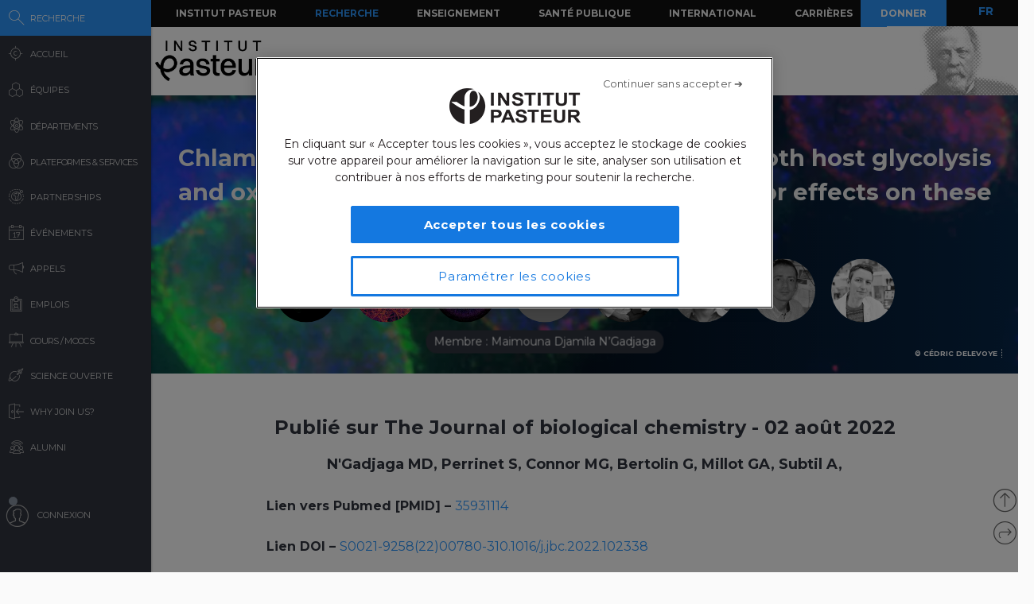

--- FILE ---
content_type: text/css
request_url: https://research.pasteur.fr/wp-content/themes/biologyx2/style.css
body_size: 31014
content:
/*
Theme Name: BiologyX V2
Theme URI: research.pasteur.fr
Author: Yhello
Author URI: https://yhello.co
Description: Responsive rocket science website, specialy coded for Institut Pasteur
Version: 2.2.0
Tags: science, research, responsive, full ajax, advanced search, custom contents, custom cron jobs
Text Domain: biologyx
*/

@charset "UTF-8";

@font-face {
  font-family: "icon-pasteur";
  src:url("fonts/icon-pasteur.eot");
  src:url("fonts/icon-pasteur.eot?#iefix") format("embedded-opentype"),
    url("fonts/icon-pasteur.woff") format("woff"),
    url("fonts/icon-pasteur.ttf") format("truetype"),
    url("fonts/icon-pasteur.svg#pasteur") format("svg");
  font-weight: normal;
  font-style: normal;
  font-display: swap;
}

[data-icon]:before {
  font-family: "icon-pasteur" !important;
  content: attr(data-icon);
  font-style: normal !important;
  font-weight: normal !important;
  font-variant: normal !important;
  text-transform: none !important;
  speak: none;
  line-height: 1;
  -webkit-font-smoothing: antialiased;
  -moz-osx-font-smoothing: grayscale;
}

* {
	-webkit-box-sizing:border-box;
	-moz-box-sizing:border-box;
	box-sizing:border-box;
}

article,aside,details,figcaption,figure,footer,header,nav,section,summary {
	display:block;
}

#wpadminbar{
    z-index: 999999;
}

audio,canvas,video {
	display:inline-block;
}

audio:not([controls]) {
	display:none;
	height:0;
}

[hidden] {
	display:none;
}

html {
	overflow-y:scroll;
	-webkit-text-size-adjust:100%;
	-ms-text-size-adjust:100%;
	text-rendering:optimizeLegibility!important;
	-webkit-font-smoothing:antialiased!important;
	-moz-osx-font-smoothing: grayscale;
}

/* html,button,input,select,textarea {
	font-family: "Source Sans Pro", Helvetica, sans-serif;
} */

body {
	color:#30343e;
	background: #FAFAFA;
	line-height:1.7;
	margin:0;
    font-family: 'Montserrat', sans-serif;
	font-size: 1.25rem;
	font-size: 18px;
    overflow-x: hidden;
	-webkit-transition: all 400ms ease;
	-moz-transition: all 400ms ease;
	-o-transition: all 400ms ease;
	transition: all 400ms ease;
}
body.open{
	-webkit-transition: all 400ms ease;
	-moz-transition: all 400ms ease;
	-o-transition: all 400ms ease;
	transition: all 400ms ease;
}

a {
	color: #30343e;
	text-decoration:none!important;
	-webkit-transition:all .4s ease;
	-moz-transition:all .4s ease;
	-ms-transition:all .4s ease;
	-o-transition:all .4s ease;
	transition:all .4s ease;
}

.block-content a{
	color: #2d96fa;
}

.block-content .list-item a{
	color: #111;
}

a:focus {
	outline:none!important;
}

.entry-content a,
#mid-content p a,
a:active,a:hover {
	color: #2d96fa;
	outline:none!important;
	text-decoration:none;
	-webkit-transition:all .4s ease;
	-moz-transition:all .4s ease;
	-ms-transition:all .4s ease;
	-o-transition:all .4s ease;
	transition:all .4s ease;
}

a:hover {
	text-decoration:underline;
	color: #0275e3;
	-webkit-transition:all .4s ease;
	-moz-transition:all .4s ease;
	-ms-transition:all .4s ease;
	-o-transition:all .4s ease;
	transition:all .4s ease;	
}

a[href$=".gif"] img,
a[href$=".jpg"] img,
a[href$=".png"] img,
a[href$=".bmp"] img{
	display: inline-block!important;
}

a[href$=".gif"] img.aligncenter,
a[href$=".jpg"] img.aligncenter,
a[href$=".png"] img.aligncenter,
a[href$=".bmp"] img.aligncenter{
	display: block!important;
}

.js-to-eval{
	display: none;
}

#campus-ball{
    position: fixed;
    z-index: 999999;
    bottom: 84px;
    left: 11px;
    width: 11px;
    height: 11px;
    background: #8792a0;
    border-radius: 50%;
}

	#campus-ball.active{
		background: #2d96fa;
	}
	
	#campus-ball .ip{
	    display: none;
	    position: absolute;
	    top: -33px;
	    left: 6px;
	    padding: 4px 6px;
	    background: #111122;
	    color: #fff;
	    font-size: 12px;
	}
	
	#campus-ball:hover > .ip{
		display: block;
	}

/*
.wontreadme { unicode-bidi: bidi-override; direction: rtl; }
.wontreadme span { display: none; }
*/

#research-menu ul li.only-logged,
.only-logged{
	display: none;
}

.logged-in .only-logged{
	display: inherit;
}

#logo-pasteur {
	background:url(https://research.pasteur.fr/wp-content/themes/biologyx2/images/logo.png);
	height:80px;
	width:150px;
	right:0;
	top:-80px;
	position:absolute;
	background-size:contain;
	background-repeat:no-repeat;
}

h1,h2,h3,h4,h5,h6 {
    clear: both;
    font-family: 'Montserrat', sans-serif;
    font-weight: 700;
    line-height: 1.5;
}
/*
.entry-content h1,
.entry-content h2,
.entry-content h3,
.entry-content h4,
.entry-content h5,
.entry-content h6{
	display: inline-block;
}
*/

h1 {
	font-size:42px;
	margin:33px 0;
}

h2 {
	font-size:33px;
	margin:25px 0;
}

h2.upcase {
	text-transform:uppercase;
	font-weight:400;
}

h3 {
	font-size:28px;
	margin:20px 0;
}

h4 {
	font-size:24px;
	margin:0 0 15px;
}
h4.list-title{
	margin: 0 0 5px;
}

h5 {
	font-size:18px;
	margin:0 0 15px;
}
h5.content-section{
	margin: 20px 0 8px;
	border-bottom: 1px solid #EEE;
}

h6 {
	font-size:16px;
	margin:3px 0;
}

.small-margin {
	margin:5px 0;
}

.relwrap{
	position: relative;
}

/* centered button alumni */
.entry-button{
	min-height: 40px;
    margin: 20px 0 0;
    text-align: center;
}

.center-all{
	position: absolute;
	top:50%;
	left: 50%;
	-webkit-transform: translate3d(-50%, -50%, 0);
	-moz-transform: translate3d(-50%, -50%, 0);
	transform: translate3d(-50%, -50%, 0);
}

.has-text-align-center{
	text-align: center;
}

abbr[title] {
	border-bottom:1px dotted;
}

b,strong {
	font-weight:700;
}

dfn {
	font-style:italic;
}

mark {
	background:#ff0;
	color:#000;
}

p {
	margin:0 0 24px;
}

#mid-content .entry-content ul,
#mid-content li a,
#mid-content article li,
#mid-content p li,
#mid-content .block-content ul,
#mid-content p{
	font-family: 'Montserrat', sans-serif;
}

#mid-content p li{
    margin-bottom: 15px;
}

#mid-content table{
	width: 100%!important;
}

code,kbd,pre,samp {
	font-family:monospace,serif;
	font-size:14px;
	-webkit-hyphens:none;
	-moz-hyphens:none;
	-ms-hyphens:none;
	hyphens:none;
}

pre {
	background:#f5f5f5;
	color:#666;
	font-family:monospace;
	font-size:14px;
	margin:20px 0;
	overflow:auto;
	padding:20px;
	white-space:pre;
	white-space:pre-wrap;
	word-wrap:break-word;
}

blockquote,q {
	-webkit-hyphens:none;
	-moz-hyphens:none;
	-ms-hyphens:none;
	hyphens:none;
	quotes:none;
}

blockquote:before,blockquote:after,q:before,q:after {
	content:"";
	content:none;
}

blockquote {
    font-size: 1.4rem;
    font-style: italic;
    margin: 30px 0;
    font-family: 'Montserrat', sans-serif;
}

blockquote blockquote {
	margin-right:0;
}

blockquote cite,blockquote small {
	font-size:14px;
	font-weight:400;
	text-transform:uppercase;
}

blockquote em,blockquote i {
	font-style:normal;
	font-weight:300;
}

blockquote strong,blockquote b {
	font-weight:400;
}

small {
	font-size:smaller;
}

sub,sup {
	font-size:75%;
	line-height:0;
	position:relative;
	vertical-align:baseline;
}

sup {
	top:-.5em;
}

sub {
	bottom:-.25em;
}

dl {
	margin:0 20px;
}

dt {
	font-weight:700;
}

dd {
	margin:0 0 20px;
}

menu,ol,ul {
	margin:16px 0;
	padding:0 0 0 40px;
}

ul {
	list-style-type: disc;
}

nav ul,nav ol {
	list-style:none;
	list-style-image:none;
}

li > ul,li > ol {
	margin:0;
}

img {
	-ms-interpolation-mode:bicubic;
	border:0;
	vertical-align:middle;
	max-width:100%;
	height:auto;
}

svg:not(:root) {
	overflow:hidden;
}

figure {
	margin:0;
}

form {
	margin:0;
}

fieldset {
	border:1px solid silver;
	margin:0 2px;
	padding:.35em .625em .75em;
}

legend {
	border:0;
	padding:0;
	white-space:normal;
}

button,input,select,textarea {
	font-size:100%;
	margin:0;
	max-width:100%;
	vertical-align:baseline;
}

button,input {
	line-height:normal;
}

button,html input[type="button"],input[type="reset"],input[type="submit"] {
	-webkit-appearance:button;
	cursor:pointer;
}

button[disabled],input[disabled] {
	cursor:default;
}

input[type="checkbox"],input[type="radio"] {
	padding:0;
}

input[type="search"] {
	-webkit-appearance:textfield;
	padding-right:2px;
/* Don't cut off the webkit search cancel button */
	width:270px;
}

input[type="search"]::-webkit-search-decoration {
	-webkit-appearance:none;
}

button::-moz-focus-inner,input::-moz-focus-inner {
	border:0;
	padding:0;
}

a.wp-block-file__button,
.wp-block-file__button,
.button,
a.button{
	cursor: pointer;
    font-family: 'Montserrat', sans-serif;
    color: #111;
	background: none;
    text-transform: uppercase;
    font-size: 12px;
    border: 2px solid #111;
    border-radius: 25px;
    display: inline-block;
    padding: 4px 17px;
    -webkit-transition: all .4s ease;
    -moz-transition: all .4s ease;
    -ms-transition: all .4s ease;
    -o-transition: all .4s ease;
    transition: all .4s ease;
}
	.button:before,
	a.button:before{
		margin-right: 3px;
	}

a.wp-block-file__button:hover,
.wp-block-file__button:hover,
.button:hover,	
a.button:hover{
	color: #30343e;
	background: #eee;
    -webkit-transition: all .4s ease;
    -moz-transition: all .4s ease;
    -ms-transition: all .4s ease;
    -o-transition: all .4s ease;
    transition: all .4s ease;
}

.button.wp-hide-pw{
	display: none;	
}

.button.blue,
a.button.blue{
	color: #2d96fa;
	border-color: #2d96fa;
}

.button.blue.active,
a.button.blue.active{
	background: #2d96fa;
    color: #eee;
}
.button.blue:hover,
a.button.blue:hover{
	color: #30343e;
	border-color: #30343e;
}
.button.gray,
a.button.gray{
	color: #46535b;
	border-color: #46535b;
}

.button.gray.active,
a.button.gray.active{
	background: #293339;
	border-color: #293339;
    color: #eee;
}
.button.gray:hover,
a.button.gray:hover{
	color: #213056;
	border-color: #213056;
}

.ajax-target{
	display: none;
}
	.ajax-target.active{
		display: block;
	}

textarea {
	overflow:auto;
	vertical-align:top;
}

table {
	border-bottom:1px solid #ededed;
	border-collapse:collapse;
	border-spacing:0;
	font-size:14px;
	line-height:2;
	margin:0 0 20px;
	width:100%;
}

caption,th,td {
	font-weight:400;
	text-align:left;
}

caption {
	font-size:16px;
	margin:20px 0;
}

th {
	font-weight:700;
	text-transform:uppercase;
    padding: 12px 10px;
}

td {
	border-top: 2px solid #FFF;
    padding: 5px 10px;
}

td.emails{
	max-width: 20%;
}

del {
	color:#30343e;
}

ins {
	background:#fff9c0;
	text-decoration:none;
}

hr {
	background:url(https://research.pasteur.fr/wp-content/themes/biologyx2/images/dotted-line.png) repeat center top;
	background-size:4px 4px;
	border:0;
	height:1px;
	margin:0 0 24px;
}

span.hlabel {
	position:absolute;
	opacity:0;
	background:#213141;
	font-size:11px;
	padding:3px 5px;
	color:#fff;
	z-index:99999;
}

span.hlabel.left {
	left:0;
}

li.labeled:hover > span.hlabel {
	opacity:1;
}

li.labeled:hover > span.hlabel.left {
	left:10px;
}

.animated-in-order,
.animated {
	opacity: 0;
	-webkit-animation-duration: 0.6s;
	animation-duration: 0.6s;
	-webkit-animation-fill-mode: both;
	animation-fill-mode: both;
}

@-webkit-keyframes fadeInUp {
  0% {
    opacity: 0;
    -webkit-transform: translate3d(0, 100%, 0);
    transform: translate3d(0, 100%, 0);
  }

  100% {
    opacity: 1;
    -webkit-transform: none;
    transform: none;
  }
}

@keyframes fadeInUp {
  0% {
    opacity: 0;
    -webkit-transform: translate3d(0, 100%, 0);
    transform: translate3d(0, 100%, 0);
  }

  100% {
    opacity: 1;
    -webkit-transform: none;
    transform: none;
  }
}

.fadeInUp.start {
  -webkit-animation-name: fadeInUp;
  animation-name: fadeInUp;
}




@-webkit-keyframes fadeInLeft {
  from {
    opacity: 0;
    -webkit-transform: translate3d(-100%, 0, 0);
    transform: translate3d(-100%, 0, 0);
  }

  to {
    opacity: 1;
    -webkit-transform: translate3d(0, 0, 0);
    transform: translate3d(0, 0, 0);
  }
}

@keyframes fadeInLeft {
  from {
    opacity: 0;
    -webkit-transform: translate3d(-100%, 0, 0);
    transform: translate3d(-100%, 0, 0);
  }

  to {
    opacity: 1;
    -webkit-transform: translate3d(0, 0, 0);
    transform: translate3d(0, 0, 0);
  }
}

.fadeInLeft.start {
  -webkit-animation-name: fadeInLeft;
  animation-name: fadeInLeft;
}



@-webkit-keyframes fadeInRight {
  from {
    opacity: 0;
    -webkit-transform: translate3d(50%, 0, 0);
    transform: translate3d(50%, 0, 0);
  }

  to {
    opacity: 1;
    -webkit-transform: translate3d(0, 0, 0);
    transform: translate3d(0, 0, 0);
  }
}

@keyframes fadeInRight {
  from {
    opacity: 0;
    -webkit-transform: translate3d(50%, 0, 0);
    transform: translate3d(50%, 0, 0);
  }

  to {
    opacity: 1;
    -webkit-transform: translate3d(0, 0, 0);
    transform: translate3d(0, 0, 0);
  }
}

.fadeInRight.start {
  -webkit-animation-name: fadeInRight;
  animation-name: fadeInRight;
}

/**
 * 2.0 Repeatable Patterns
 * ----------------------------------------------------------------------------
 */

/* Clearing floats */
.clear:after,.attachment .entry-header:after,.entry-content:after,.page-content:after,.navigation:after,.nav-links:after,.gallery:after,.comment-body:after, #mid-content article:after, #sidebar:after {
	clear:both;
}

.clear:before,.clear:after,.attachment .entry-header:before,.attachment .entry-header:after,.entry-content:before,.entry-content:after,.page-content:before,.page-content:after,.navigation:before,.navigation:after,.nav-links:before,.nav-links:after,.gallery:before,.gallery:after,.comment-body:before,.comment-body:after, #mid-content article:before, #mid-content article:after, #sidebar:after, #sidebar:before{
	content:"";
	display:table;
}

/* Assistive text */
.screen-reader-text {
	clip:rect(1px,1px,1px,1px);
	position:absolute!important;
}

.screen-reader-text:focus {
	background-color:#f1f1f1;
	border-radius:3px;
	box-shadow:0 0 2px 2px rgba(0,0,0,0.6);
	clip:auto!important;
	color:#21759b;
	display:block;
	font-size:14px;
	font-weight:700;
	height:auto;
	line-height:normal;
	padding:15px 23px 14px;
	position:absolute;
	left:5px;
	top:5px;
	text-decoration:none;
	width:auto;
	z-index:100000;
}

/* Form fields, general styles first. */
button,input,textarea {
	border: 1px solid #111;
	font-family:inherit;
	padding:10px;
	color: #4d5260;
}
input[type="text"], textarea {
  background-color : #f6f6f6!important;
}
input:-webkit-autofill {
    -webkit-box-shadow: 0 0 0px 1000px white inset;
}
button.thin,input.thin,textarea.thin{
	border: 1px solid #111;
    text-transform: uppercase;
    font-size: 12px;
}
input,textarea {
	color:#141412;
}

input:focus,textarea:focus {
	border:1px solid #2d96fa;
	outline:0;
}

/* Buttons */
button,input[type="submit"],input[type="button"],input[type="reset"] {
	background: #fff;
    cursor: pointer;
    display: inline-block;
    font-size: 15px;
    padding: 6px 20px;
    margin: 5px 5px 5px 0;
    color: rgba(59, 127, 224, 1);
    border: 1px solid rgba(59, 127, 224, 1);
    border-radius: 30px;
    -webkit-transition: all 400ms ease;
    -moz-transition: all 400ms ease;
    -o-transition: all 400ms ease;
    transition: all 400ms ease;
}

button:hover,button:focus,input[type="submit"]:hover,input[type="button"]:hover,input[type="reset"]:hover,input[type="submit"]:focus,input[type="button"]:focus,input[type="reset"]:focus {
  opacity: 1;
  color: #FFF;
  background: rgba(59, 127, 224, 1);
  -webkit-transition: all 400ms ease;
  -moz-transition: all 400ms ease;
  -o-transition: all 400ms ease;
  transition: all 400ms ease;
	outline:none;
}

button:active,input[type="submit"]:active,input[type="button"]:active,input[type="reset"]:active {
  opacity: 1;
  color: #FFF;
  background: rgba(59, 127, 224, 1);
  -webkit-transition: all 400ms ease;
  -moz-transition: all 400ms ease;
  -o-transition: all 400ms ease;
  transition: all 400ms ease;
}

/* Placeholder text color -- selectors need to be separate to work. */
::-webkit-input-placeholder {
	color:#7d7b6d;
}

:-moz-placeholder {
	color:#7d7b6d;
}

::-moz-placeholder {
	color:#7d7b6d;
}

:-ms-input-placeholder {
	color:#7d7b6d;
}

.login .my-photo{
	border-radius: 50%;
	overflow: hidden;
	width: 35px;
	height: 35px;
	position: relative;
	top: -5px;
	left: -3px;
	float: left;
}
#lbar.open .login .my-photo{
	display: inline-block;
	text-align: center;
}

.scroll-bared::-webkit-scrollbar
{
  width: 6px;
  height: 6px;
  border: 1px solid transparent;
}

.scroll-bared::-webkit-scrollbar-track
{
  background: transparent;
}

.scroll-bared::-webkit-scrollbar-thumb
{
  background: #30343e;
}
/*
 * Responsive images
 *
 * Fluid images for posts, comments, and widgets
 */
img.size-full,img.size-large,img.wp-post-image, .entry-content img,.entry-summary img,.comment-content img,.wp-caption {
	max-width:100%;
}

/* Make sure images with WordPress-added height and width attributes are scaled correctly. */
img.size-full,img.size-large,img.wp-post-image, .entry-content img,.entry-summary img,.comment-content img[height],img[class*="align"],img[class*="wp-image-"],img[class*="attachment-"] {
	height:auto;
}

/* Make sure videos and embeds fit their containers. */
embed,iframe,object,video {
	max-width:100%;
	width: 100%;
}

/* Override the Twitter embed fixed width. */
.entry-content .twitter-tweet-rendered {
	max-width:100%!important;
}

/* Images */
.alignleft {
	float:left;
}

.alignright {
	float:right;
}

.aligncenter {
	display:block;
	margin-left:auto;
	margin-right:auto;
	text-align: center;
}

figure.wp-caption.alignleft,img.alignleft {
	margin:5px 20px 5px 0;
}

.wp-caption.alignleft {
	margin:5px 10px 5px 0;
}

figure.wp-caption.alignright,img.alignright {
	margin:5px 0 5px 20px;
}

.wp-caption.alignright {
	margin:5px 0 5px 10px;
}

img.aligncenter {
	margin:5px auto;
}

img.alignnone {
	margin:5px 0;
}

.wp-caption .wp-caption-text,.entry-caption,.gallery-caption {
	color:#102033;
	font-size:16px;
	font-style:italic;
	font-weight:300;
	margin:0 0 24px;
}

div.wp-caption.alignright img[class*="wp-image-"] {
	float:right;
}

div.wp-caption.alignright .wp-caption-text {
	padding-left:10px;
}

img.wp-smiley,.rsswidget img {
	border:0;
	border-radius:0;
	box-shadow:none;
	margin-bottom:0;
	margin-top:0;
	padding:0;
}

.wp-caption.alignleft + ul,.wp-caption.alignleft + ol {
	list-style-position:inside;
}

.thumbnail{
	position: relative;
}

/**
 * 3.0 Basic Structure
 * ----------------------------------------------------------------------------
 */
#loading-layer{
	position: fixed;
    width: calc(100% - 60px);
	height: 100%;
	top:0;
	left:60px;
	visibility: hidden;
	opacity: 0;
	z-index: 99999;
	background: rgba(0,0,0,0.8);
}
#loading-layer.active{
	visibility: visible;
	opacity: 1;
	-webkit-transition:opacity 400ms ease;
	-moz-transition:opacity 400ms ease;
	-o-transition:opacity 400ms ease;
	transition:opacity 400ms ease;
}
#anim-loading-layer{
    position: absolute;
    top: 50%;
    left: 50%;
    margin: -35px 0 0 -25px;
}
#anim-loading-layer svg{
    width: 200%;
    height: 300%;
}
.inline-loading-anim svg{
    margin: 0 auto;
    display: inherit;
}
.site {
	margin: 0;
	width: 100%;
    background: #FFF;
}

.site-main {
	position:relative;
	margin-top:0;
}
.site-main.gray{
	background: #f6f6f6;
}
.site-main .sidebar-inner {
	margin:0 auto;
	max-width:1240px;
}
#next-prev-refs{
	display: none;
}
.hide,
.hide-if-no-customize{
	display: none;
}
#primary.max-width{
	max-width: 1440px;
	margin: 0 auto;
}
#top-header{
	position: relative;
}

/**
 * 4.0 Header
 * ----------------------------------------------------------------------------
 */
#mobile-menu{
	display: none;
	visibility: hidden;
}
#lang-btn-mobile{
    display: none;
    visibility: hidden;
}
#lbar{
	position: fixed;
	top:0;
	left:0;
	width: 60px;
	height: 100%;
	z-index: 999999;
    overflow: hidden;
/*
    background-color: #30343e;
    box-shadow: 1px 0 2px rgba(0,0,0,0.2);
*/
	-webkit-transition:all 200ms ease;
	-moz-transition:all 200ms ease;
	-o-transition:all 200ms ease;
	transition:all 200ms ease;
}
.logged-in #lbar{
	top:31.5px;
	height: calc(100% - 32px);
}
/* MENU AND SEARCH FORM */
#lbar .relwrap{
	width: 100%;
	height: 100%;
}
#lbar.open,
#lbar:hover{
	width: 190px;
    overflow: inherit;
	-webkit-transition:all 100ms ease;
	-moz-transition:all 100ms ease;
	-o-transition:all 100ms ease;
	transition:all 100ms ease;
}

#togglebar{
    width: 40px;
    height: 40px;
    position: fixed;
    top: 50%;
    left: -40px;
    background: #30343e;
    border-radius: 50%;
    display: block;
    cursor: pointer;
    z-index: 100;
    transform: translate3d(190px,0,0);
    -webkit-transition: all 300ms ease;
    -moz-transition: all 300ms ease;
    -o-transition: all 300ms ease;
    transition: all 300ms ease;
}

#togglebar.active{
	transform: translate3d(0,0,0);
	-webkit-transition:all 300ms ease;
	-moz-transition:all 300ms ease;
	-o-transition:all 300ms ease;
	transition:all 300ms ease;
}

#togglebar.active.visible{
	transform: translate3d(140px,0,0);
	-webkit-transition:all 200ms ease;
	-moz-transition:all 200ms ease;
	-o-transition:all 200ms ease;
	transition:all 200ms ease;
}

#togglebar .bars{
    width: 22px;
    height: 2px;
    background: #586775;
    margin: 4px;
	-webkit-transition:all 400ms ease;
	-moz-transition:all 400ms ease;
	-o-transition:all 400ms ease;
	transition:all 400ms ease;
}

#togglebar:hover .bars{
	background: #fff;
	-webkit-transition:all 400ms ease;
	-moz-transition:all 400ms ease;
	-o-transition:all 400ms ease;
	transition:all 400ms ease;
}

#lbar:hover > #togglebar{
	transform: translate3d(234px,0,0);
	-webkit-transition:all 200ms ease;
	-moz-transition:all 200ms ease;
	-o-transition:all 200ms ease;
	transition:all 200ms ease;
}

#togglebar.active .bar1{
    transform: rotate(45deg) translate3d(8px,-6px,0);
    width: 13px;
	-webkit-transition:all 400ms ease;
	-moz-transition:all 400ms ease;
	-o-transition:all 400ms ease;
	transition:all 400ms ease;
}
#togglebar .bar2{
	width: 18px;
}
#togglebar:hover .bar2{
	width: 22px;
}
#togglebar.active .bar2{
	opacity: 1;
	-webkit-transition:all 400ms ease;
	-moz-transition:all 400ms ease;
	-o-transition:all 400ms ease;
	transition:all 400ms ease;
}
#togglebar.active .bar3{
    transform: rotate(-45deg) translate3d(8px,6px,0);
    width: 13px;
	-webkit-transition:all 400ms ease;
	-moz-transition:all 400ms ease;
	-o-transition:all 400ms ease;
	transition:all 400ms ease;
}

#main-nav{
	position: relative;
    width: 190px;
	height: 100%;
    font-family: 'Montserrat', sans-serif;
    font-size: 13px;
    color: #ccc;
    text-transform: uppercase;
    background-color: #30343e;
    box-shadow: 1px 0 2px rgba(0,0,0,0.2);
    z-index: 99999;
}
#main-nav ul#first-menu{
	position: absolute;
	z-index: 999999;
	margin: 0;
	padding: 0;
	width: 100%;
	height: 100%;
	left:0;
}
#main-nav ul li{
	display: block;
	height: 52px;
	margin: 0;
}
#main-nav ul li.login{
    position: absolute;
    bottom: 50px;
    width: 100%;
}	
	
#main-nav ul li #search-button:before,
#main-nav ul li a:before{
	font-size: 23px;
}

	#main-nav ul li.login a:before{
		font-size: 28px;
		position: relative;
		top: -3px;
		left:-3px;
	}
	
#main-nav #lang-btn ul li{
	display: inline-block;
}

#main-nav ul li .ibutton{
    color: #aaa;
    line-height: 1;
    padding: 13px 8px 13px 18px;
    text-align: left;
    cursor: pointer;
    display: block;
	white-space: nowrap;
	-webkit-transition:all 400ms ease;
	-moz-transition:all 400ms ease;
	-o-transition:all 400ms ease;
	transition:all 400ms ease;
}

body.open #main-nav ul li .ibutton{
	padding-left: 11px;
}

#main-nav ul li .ibutton .aname{
	display: none;
    vertical-align: top;
    font-family: 'Montserrat', sans-serif;
    font-size: 11px;
    color: #ccc;
    padding: 8px 3px;
    position: relative;
    top: -2px;
    left: 2px;
    text-transform: uppercase;
    -webkit-transition: all 200ms ease;
    -moz-transition: all 200ms ease;
    -o-transition: all 200ms ease;
    transition: all 200ms ease;
}
#lbar:hover #main-nav ul li .ibutton .aname,
#lbar.open #main-nav ul li .ibutton .aname{
    display: inline-block;
    -webkit-transition: all 200ms ease;
    -moz-transition: all 200ms ease;
    -o-transition: all 200ms ease;
    transition: all 200ms ease;
}
#lbar #main-nav ul li #search-button.ibutton .aname{
	color:#fff;
}

#main-nav ul li a .count{
	float: right;
}

#main-nav ul li .ibutton.active,
#main-nav ul li .ibutton:hover,
#main-nav ul li:hover > .ibutton{
	color:#2d96fa;
	background-color: #22252d;
	-webkit-transition:all 600ms ease;
	-moz-transition:all 600ms ease;
	-o-transition:all 600ms ease;
	transition:all 600ms ease;
}
#main-nav ul li.blue:hover > .ibutton{
	background-color: #2d96fa;
}
#main-nav ul li .ibutton.active > .aname,
#main-nav ul li .ibutton:hover > .aname,
#main-nav ul li:hover > .ibutton .aname,
#main-nav ul li:hover > a .aname{
	color:#2d96fa;
	-webkit-transition:all 600ms ease;
	-moz-transition:all 600ms ease;
	-o-transition:all 600ms ease;
	transition:all 600ms ease;
}


#main-nav ul li .ibutton .aname.big{
    letter-spacing: -0.7px;
    padding: 8px 0 8px 3px;
}

#main-nav ul li #search-button .aname{
	color: #fff;
}
#main-nav ul li.blue{
	background-color: #2d96fa;
}
#main-nav ul li #search-button{
	color: #fff;
}

#main-nav ul li a#search-button:hover > .aname,
#main-nav ul li:hover > a#search-button .aname{
	color: #fff;
}
#search-wrap{
	position: fixed;
	z-index: 99998;
	overflow: hidden;
	overflow-y: auto;
	top: 0;
	left: 60px;
	width: calc(100% - 60px);
	height: 100%;
	color: #222;
	font-size: 14px;
	background: #f6f6f6;
	-webkit-transform: translate3d(-100%, 0, 0);
	-moz-transform: translate3d(-100%, 0, 0);
	transform: translate3d(-100%, 0, 0);
	-webkit-transition:all 400ms ease;
	-moz-transition:all 400ms ease;
	-o-transition:all 400ms ease;
	transition:all 400ms ease;
}

	.logged-in #search-wrap{
		top:32px;
		height: calc(100% - 32px);
	}
	
	.open #search-wrap{
		left: 190px;
		width: calc(100% - 190px);	
	}

#search-content{
    margin: 0 -25px;
}
#search-header{
	position: relative;
}
#search-wrap.active{
	-webkit-transform: translate3d(0, 0, 0);
	-moz-transform: translate3d(0, 0, 0);
	transform: translate3d(0, 0, 0);
	-webkit-transition:all 400ms ease;
	-moz-transition:all 400ms ease;
	-o-transition:all 400ms ease;
	transition:all 400ms ease;
}
#search-wrap .ui-wrap{
    margin: 5% 5% 5% 110px;
}
#search-wrap #slabel{
	font-family: 'Montserrat', sans-serif;
	font-size: 14px;
	margin-left: 10px;
}
#search-form-part{
	position: relative;
	display: none;
}
#search-form-part.active{
	display: block;
}
#anim-searching-layer{
	visibility: hidden;
	position: absolute;
	top:50%;
	right: 0;
	-webkit-transform: translate3d(-200%, -50%, 0);
	-moz-transform: translate3d(-200%, -50%, 0);
	transform: translate3d(-200%, -50%, 0);
}
#anim-searching-layer.active{
	visibility: visible;
}
#anim-searching-layer svg{
	width: 300%;
	height: 300%;
}
#rmodal-wrap-close.btn.close,
#timeline-wrap-close.btn.close,
#graph-wrap-close.btn.close,
#seach-wrap-close.btn.close{
	color: #222;
}
#search-adv ul{
	padding: 0;
	margin: 0;
	list-style: none;
}
#search-placeholder,
input#s{
	font-family: 'Montserrat', sans-serif;
    font-size: 80px;
    font-weight: bold;
    color: #555;
    background-color: transparent!important;
    border: none;
    height: 175px;
    line-height: 150px;
    letter-spacing: -.5px;
}
input#s:focus{
	color: #222;
}
#search-placeholder{
	position: absolute;
	top: 0px;
	color: #555;
	z-index: -1;
    padding: 12px 10px;
}

#search-wrap .search-section{
	margin: 15px 0;
}

.search-help{
    margin: 40px 0 0 0;
	color: #777;	
}
	.search-help h2{
		color: #bbb;
	}

#search-advanced{
	margin: 50px 0 40px;
	position: relative;
	font-family: 'Montserrat', sans-serif;
	display: none;
}
#search-advanced.active{
	display: block;
}
#adv-search-description{
	font-size: 34px;
	color: #ccc;
	margin-bottom: 30px;
	text-align: center;
}

#adv-ui-container{
	position: relative;
}
#adv-ui-container:before{
	content: '';
	position: absolute;
	left:50%;
	top:0;
	border-left: 3px solid #ccc;
	width: 3px;
	height: 100%;
}
#adv-right-side,
#adv-left-side{
	float: left;
	width: 50%;
	overflow: hidden;
}
#adv-left-side{
	padding-right: 30px;
}
#adv-right-side{
	padding-left: 30px;
}

#search-advanced .side-label{
	font-family: 'Montserrat', sans-serif;
	font-size: 24px;
	text-align: center;
	color: #ddd;
	display: none;
}
#adv-relation{
	position: absolute;
	left:50%;
	top:70px;
	transform: translate3d(-50%, 0, 0);
}

#adv-relation-bar{
    content: '';
    position: absolute;
    width: 50%;
    border-top: 3px solid #ccc;
    left: 25%;
    z-index: -1;
    top: 82px;
}

/* switch button */
.ui .compact-switch,
.ui .double-switch,
.ui .switch,
.ui .radio,
.ui .checkbox,
.ui .select{
	cursor: pointer;
}

.switch{
	cursor: pointer;
}
.double-switch .box,
.switch .box{
	position: relative;
    top: 5px;
    margin: 0 5px;
	background: #ccc;
	border-radius: 15px;
	width: 30px;
	height: 20px;
	display: inline-block;
	-webkit-transition:all 400ms ease;
	-moz-transition:all 400ms ease;
	-o-transition:all 400ms ease;
	transition:all 400ms ease;
}
.double-switch .box .bullet,
.switch .box .bullet{
	position: absolute;
	background: #fff;
	border-radius: 50%;
	width: 16px;
	height: 16px;
	top: 2px;
	left:2px;
	-webkit-transition:all 400ms ease;
	-moz-transition:all 400ms ease;
	-o-transition:all 400ms ease;
	transition:all 400ms ease;
}
.double-switch .box.active,
.switch .box.active{
	background: #2d96fa;
	-webkit-transition:all 400ms ease;
	-moz-transition:all 400ms ease;
	-o-transition:all 400ms ease;
	transition:all 400ms ease;
}
.double-switch .box.active > .bullet,
.switch .box.active > .bullet{
	left:12px;
	-webkit-transition:all 400ms ease;
	-moz-transition:all 400ms ease;
	-o-transition:all 400ms ease;
	transition:all 400ms ease;
}

.double-switch.centered{
	text-align: center;
    margin-bottom: 20px;
}

.checkbox .label,
.radio .label,
.compact-switch .box,
.double-switch .label,
.switch .label{
	text-transform: uppercase;
	display: inline-block;
}

.double-switch .label{
	min-width: 100px;
}
.double-switch .label.left{
	text-align: right;
}
.double-switch .label.right{
	text-align: left;
}

/* compact-switch */
.compact-switch .item{
	font-family: 'Montserrat', sans-serif;
	display: none;
	border: 2px solid #ccc;
	border-radius: 15px;
    padding: 0px 15px;
    background: #fff;
    color: #999;
}
.compact-switch .item.active{
	display: block;
}

/* radio button */
.radio{

}
.radio .box{
	display: inline-block;
}
.radio .box.active{

}
.radio .label{
	display: inline-block;
}

#adv-search-go,
a.download-excel{
    font-family: 'Montserrat', sans-serif;
    color: #30343e;
    text-transform: uppercase;
    font-size: 14px;
    border: 1px solid #30343e;
    border-radius: 35px;
    display: inline-block;
    padding: 2px 15px;
    -webkit-transition: all .4s ease;
    -moz-transition: all .4s ease;
    -ms-transition: all .4s ease;
    -o-transition: all .4s ease;
    transition: all .4s ease;
    cursor: pointer;
    transform: translate3d(-50%, 0, 0);
    left: 50%;
    position: relative;
}

#taxonomy-container{
    background: #eee;
    position: absolute;
    z-index: 1500;
    top: 0;
    left: 0;
    width: 100%;
    min-height: 100%;
	visibility: hidden;
    padding: 5%;
    display: none;
}

#taxonomy-wrap-close{
    position: absolute;
    top: 40px;
    right: 40px;
    color: #333;
    font-size: 50px;
    cursor: pointer;
    z-index: 9999;
}

#taxonomy-container.active{
	visibility: visible;
	display: block;
}
#taxonomy-container ul.scientific_field li,
#taxonomy-container ul li,
#taxonomy-container ul.organism li,
#taxonomy-container ul.application li,
#taxonomy-container ul.technique li {
    color: #aaa;
}

#lang-btn{
    position: fixed;
    top: 0;
    right: 20px;
    text-align: center;
    z-index: 999999;
    width: 60px;
}

.logged-in #lang-btn{
    top: 32px;
}

#lang-btn ul{
	margin:0;
	padding: 0;
	list-style: none;
}

#lang-btn ul li{
	display: none;
}

#lang-btn ul li.active,
#lang-btn ul:hover > li{
	display: inline-block;
}

#lang-btn ul:hover > li.active{
	display: none;
}

a.qtranxs_text{
	color: #aaa;
	font-size: 14px;
	font-weight: bold;
	padding: 2px 3px;
}

a.qtranxs_text:hover,
li.active a.qtranxs_text{
	color: #2d96fa;
}

#header-infos{
	position: absolute;
	z-index: 9;
	color: #eee;
	font-family: 'Montserrat', sans-serif;
	top:50%;
	left:50%;
	transform: translate(-50%, -50%);
	width: 100%;
    max-height: 100%;
    text-align: center;
    padding: 2% 7%;
}

#header-infos h1{
    font-size: 45px;
    font-weight: 700;
    color: #eee;
    font-family: 'Montserrat', sans-serif;
    margin: 5px 0 0;
}

.single-network #header-infos{
	pointer-events: none;
}

#header-infos h1.large{
	font-size: 35px;
}

#header-infos h1.very-large{
	font-size: 29px;
}

#header-infos h1.huge{
	font-size: 24px;
}

#header-infos h2.small{
    font-size: 12px;
    font-weight: normal;
    color: #fff;
    font-family: 'Montserrat', sans-serif;
    margin: 0;
    text-transform: uppercase;
}

#header-infos .spaced{
	margin-top: 20px;
}

#header-infos a{
	color: #FFF;
	-webkit-transition: all .4s ease;
	-moz-transition: all .4s ease;
	-ms-transition: all .4s ease;
	-o-transition: all .4s ease;
	transition: all .4s ease;
}

#header-infos .header-nav{
	font-family: 'Montserrat', sans-serif;
	color: #eee;
    padding: 30px 0 0;
    max-width: 1300px;
    margin: 0 auto;
}
#header-infos .header-nav .item{
    float: left;
    width: 20%;
    padding: 10px;
    vertical-align: top;
}

#header-infos .header-nav .item a{
	display: block;
	position: relative;
}
#header-infos .header-nav .item a .icon{
	font-size: 35px;
	line-height: 1;
	-webkit-transition: all .4s ease;
	-moz-transition: all .4s ease;
	-ms-transition: all .4s ease;
	-o-transition: all .4s ease;
	transition: all .4s ease;
}
#header-infos .header-nav .item a .info .count{
	font-weight: bold;
	font-size: 26px;
}
#header-infos .header-nav .item a .info .text{
    text-transform: uppercase;
    font-size: 12px;
    border: 1px solid #eee;
    border-radius: 15px;
    display: inline-block;
    padding: 2px 15px;
	-webkit-transition: all .4s ease;
	-moz-transition: all .4s ease;
	-ms-transition: all .4s ease;
	-o-transition: all .4s ease;
	transition: all .4s ease;
}

#header-infos .header-nav .item a:hover > .info .text{
	background-color: #eee;
	color: #30343e;
	-webkit-transition: all .4s ease;
	-moz-transition: all .4s ease;
	-ms-transition: all .4s ease;
	-o-transition: all .4s ease;
	transition: all .4s ease;
}

#header-infos .entity .round,
#header-infos .member-item .photo{
	width: 80px;
	border-radius: 80px;
	overflow: hidden;
	margin: 0 auto;
	border: 2px solid #EEE;
}
#header-infos .structure .symbol,
#header-infos .member .photo{
	width: 120px;
	height: 120px;
	border-radius: 120px;
	overflow: hidden;
	margin: 0 auto;
	border: 2px solid #EEE;
}
#header-infos .structure .symbol{
    font-size: 60px;
    line-height: 132px;
    background: #f9f9f9;
    color: #4d5260;
    border-radius: 50%;
    width: 110px;
    height: 110px;
}
#header-infos .structure .icon.main-icon{
    position: relative;
    font-size: 50px;
    width: 80px;
    height: 80px;
    top: 0;
    left: 0;
}
#header-infos .structure .symbol:before{
    position: relative;
    top: -2px;
}
#header-infos .structure .symbol.nrc:before{
	top: 3px;
    left: 1px;
}
#header-infos .name{
	position: relative;
}
#header-infos .member-item .name h2{
	font-size: 13px;
    font-weight: 400;
    margin: 0;
}
#header-infos .member-item .hlabel{
	position: absolute;
	white-space: nowrap;
	font-family: 'Montserrat', sans-serif;
	font-size: 14px;
	padding: 3px 10px;
	color: #FFF;
    left: 50%;
    -webkit-transform: translate3d(-50%, -15px, 0);
    -moz-transform: translate3d(-50%, -15px, 0);
    transform: translate3d(-50%, -15px, 0);
	opacity: 0;
	visibility: hidden;
	-webkit-transition: all .5s ease-out;
	-moz-transition: all .5s ease-out;
	-ms-transition: all .5s ease-out;
	-o-transition: all .5s ease-out;
	transition: all .5s ease-out;
}
#header-infos .member-item:hover > .abs .name .hidden-label{
	opacity: 1;
	visibility: visible;
    -webkit-transform: translate3d(-50%, 10px, 0);
    -moz-transform: translate3d(-50%, 10px, 0);
    transform: translate3d(-50%, 10px, 0);
	-webkit-transition: all .5s ease-out;
	-moz-transition: all .5s ease-out;
	-ms-transition: all .5s ease-out;
	-o-transition: all .5s ease-out;
	transition: all .5s ease-out;
}

#header-infos ul.post-categories{
	margin: 0;
	padding: 0;
	list-style: none;
}

#header-infos ul.post-categories li{
	display: inline-block;
	margin: 3px;
}

#header-infos ul.post-categories li a{
	padding: 5px 10px;
	border: 1px solid #eee;
	border-radius: 20px;
	font-size: 12px;
	text-transform: uppercase;	
}

#header-infos .pdate{
	font-size: 12px;
	margin: 15px;
}

#meta-header{
	margin: 0;
	font-family: 'Montserrat', sans-serif;
	text-align: center;
}
#meta-header .squ-block{
    display: inline-block;
    position: relative;
    cursor: pointer;
    padding: 5px;
    text-align: center;
    width: 90px;
    height: 80px;
    margin: 12px;
}
#meta-header .squ-block.date-end:before{
	content: '';
    position: absolute;
    height: 3px;
    width: 38px;
    left: -36px;
    top: 50%;
    border-bottom: 3px solid #30343e;
}
#meta-header .squ-block.date-begin:after,
#meta-header .squ-block.date-end:after{
	content: '';
	position: absolute;
	height: 10px;
	width: 10px;
	left:0;
	top:50%;
	background-color: #30343e;
	border-radius: 50%;
}
#meta-header .squ-block.date-begin:after{
	left:auto;
	right: 0px;
}
#meta-header .squ-block.large{
	width: 120px;
}
#meta-header .squ-block .icon{
	font-size: 35px;
}

#meta-header .squ-block .b-text{
	font-size: 35px;
	font-weight: 700;
}

#meta-header .squ-block .s-text{
	font-size: 13px;
	font-weight: 300;
	text-transform: capitalize;
    margin-top: -10px;
    white-space: nowrap;
}

#meta-header .squ-block .hidden-label{
    -webkit-transform: translate3d(-50%, 60px, 0);
    -moz-transform: translate3d(-50%, 60px, 0);
    transform: translate3d(-50%, 60px, 0);
}
#meta-header .squ-block:hover .hidden-label{
    -webkit-transform: translate3d(-50%, 80px, 0);
    -moz-transform: translate3d(-50%, 80px, 0);
    transform: translate3d(-50%, 80px, 0);
}


.addtocalendar var{
    display: none;
}

.addtocalendar {
    position: relative;
    display: block;
    background: transparent!important;
	padding-top: 15px;
}
.single .addtocalendar {
	padding-top: 0px;
}

.atcb-link {
	display: block;
    outline: none!important;
    cursor: pointer;
    font-weight: bold;
    color: #666;
    font-size: 11px;
    text-transform: uppercase;
}

.squ-block:hover > .addtocalendar .atcb-list,
.atcb-link:focus~ul,
.atcb-link:active~ul,
.atcb-list:hover{
    visibility:visible;
}

.atcb-list {
    visibility: hidden;
    position: absolute;
    top: 0;
    left: 0;
    width: 170px;
    z-index: 9000;
    transform: translate3d(-30px,-110%,0);
}

.atcb-list,
.atcb-item
{
    list-style: none;
    margin: 0;
    padding: 0;
    background: #fff;
}

.atcb-item {
    float: none;
    text-align: left;
}

.atcb-item-link
{
    text-decoration: none;
    outline: none;
    display: block;
}

.atcb-item.hover,
.atcb-item:hover {
    position: relative;
    z-index: 900;
    cursor: pointer;
    text-decoration: none;
    outline: none;
}


/* Blue */
.atc-style-blue .atcb-link,
.atc-style-blue .atcb-link:hover,
.atc-style-blue .atcb-link:active,
.atc-style-blue .atcb-link:focus
{
    margin: 0;
    text-decoration: none;
    outline: none;
    vertical-align: middle;
    zoom: 1;
}

.atc-style-blue .atcb-list {
    width: 170px;
}

.atc-style-blue .atcb-list:before{
	content: '';
	position: absolute;
	bottom: -10px;
	left: 50%;
	transform: translate3d(-50%,0,0);
	width: 0;
	height: 0;
	border-style: solid;
	border-width: 10px 10px 0 10px;
	border-color: #30343e transparent transparent transparent;
}

.atc-style-blue .atcb-list,
.atc-style-blue .atcb-item{
    padding: 5px;
    border-radius: 5px;
    background: #30343e;
}

#mid-content .atc-style-blue .atcb-list li a,
.atc-style-blue .atcb-list li a{
	color: #FFF;
	font-family: 'Montserrat', sans-serif;
    font-size: 13px;
    -webkit-transition: all .4s ease;
    -moz-transition: all .4s ease;
    -ms-transition: all .4s ease;
    -o-transition: all .4s ease;
    transition: all .4s ease;
}
#mid-content .atc-style-blue .atcb-list li a:hover,
.atc-style-blue .atcb-list li a:hover{
	color: #2d96fa;
    outline: none!important;
    text-decoration: none;
    -webkit-transition: all .4s ease;
    -moz-transition: all .4s ease;
    -ms-transition: all .4s ease;
    -o-transition: all .4s ease;
    transition: all .4s ease;
}
.atc-style-blue .atcb-item,
.atc-style-blue .atcb-item-link
{
    line-height: 1.3em;
    vertical-align: middle;
    zoom: 1;
}

.atc-style-blue .atcb-item-link,
.atc-style-blue .atcb-item-link:hover,
.atc-style-blue .atcb-item-link:active,
.atc-style-blue .atcb-item-link:focus
{
    font-size: 14px;
    text-decoration: none;
    outline: none;
    padding: 5px 15px;
}

.post-type{
	color: #fff;
	font-family: 'Montserrat', sans-serif;
	font-size: 20px;
	font-weight: bold;
	text-transform: uppercase;
	position: relative;
}

.post-type:after{
	content: '';
	position: absolute;
	bottom: -3px;
	border-bottom: 1px solid #fff;
	width: 40px;
	left:50%;
	transform: translateX(-50%);
}
.post-type ul,
.post-type ul ul{
    margin: 0;
    display: inline-block;
    list-style: none;
    padding: 0;
}

.post-type li{
	display: inline-block;
}


 /* home */
#header-infos .header-nav .item a .info .text {
	text-transform: uppercase;
	font-size: 12px;
	border: 1px solid #eee;
	border-radius: 15px;
	display: inline-block;
	padding: 3px 15px;
	-webkit-transition: all .4s ease;
	-moz-transition: all .4s ease;
	-ms-transition: all .4s ease;
	-o-transition: all .4s ease;
	transition: all .4s ease;
	background: #eee;
	color: #223;
}

#header-infos .header-nav .item.active a .info .text{
	background-color: #2d96fa;
	border-color: #2d96fa;
	color: #eee;
	-webkit-transition: all .4s ease;
	-moz-transition: all .4s ease;
	-ms-transition: all .4s ease;
	-o-transition: all .4s ease;
	transition: all .4s ease;
}

.item.active .hidden-label{
	opacity: 1;
	visibility: visible;
	-webkit-transform: translate3d(-50%, 10px, 0);
	-moz-transform: translate3d(-50%, 10px, 0);
	transform: translate3d(-50%, 10px, 0);
	-webkit-transition: all .5s ease-out;
	-moz-transition: all .5s ease-out;
	-ms-transition: all .5s ease-out;
	-o-transition: all .5s ease-out;
	transition: all .5s ease-out;
}								

.hero-text{
	background: #fff;
	width: 90%;
	margin: 0 auto;
	z-index: 1;
	position: relative;
	top: -20px;
	max-width: 1040px;	
	padding: 50px 60px;
}

.hero-text .text{
	font-size: 22px;
	font-weight: 400;
	font-style: normal;
}

	.hero-text h3,
	.hero-text h4,
	.hero-text h5,
	.hero-text h6{
		margin: 0 0 1.2em;
	}

h2 span.viewall {
	border: none;
	padding: 6px 15px;
	border-radius: 15px;
	font-size: 12px;
	font-weight: normal;
	vertical-align: middle;
	margin-left: 15px;
	color: #fff;
	background-color: #2d96fa;
	text-transform: uppercase;
	display: inline-block;
}

h2.section-rotated {
	font-size: 34px;
	margin: 2%;
	position: inherit;
	transform: inherit;
	left: inherit;
	top: inherit;
	color: inherit;
	width: inherit;
	text-align: center;
}												

h2.section-rotated a {
	color: #aab;
}	

h3.section-subtitle{
	font-size: 22px;
	font-weight: 400;
	font-style: normal;
	text-align: center;
	padding-bottom: 10px;
}											

.header-nav .hidden-label.closeleft{
	-webkit-transform: translate3d(-40px, -10px, 0);
	-moz-transform: translate3d(-40px, -10px, 0);
	transform: translate3d(-40px, -10px, 0);
}

.header-nav .active .hidden-label.closeleft{
	-webkit-transform: translate3d(-40px, 10px, 0);
	-moz-transform: translate3d(-40px, 10px, 0);
	transform: translate3d(-40px, 10px, 0);
}

.header-nav .hidden-label.closeright{
	-webkit-transform: translate3d(-179px, -10px, 0);
	-moz-transform: translate3d(-179px, -10px, 0);
	transform: translate3d(-179px, -10px, 0);
}

.header-nav .active .hidden-label.closeright{
	-webkit-transform: translate3d(-179px, 10px, 0);
	-moz-transform: translate3d(-179px, 10px, 0);
	transform: translate3d(-179px, 10px, 0);
}	

.cards{
	display: flex;
	flex-wrap: wrap;
}

.cards.five article{
	width: 18%;
	margin: 1%;
}

article.card.medium.call .thumbnail {
	max-height: 180px;
}

.card.call .content{
	height: 180px;
}								

.card .thumbnail .date{
	top: 50%;
	left: 50%;
	bottom: inherit;	
	transform: translate3d(-50%, -50%, 0);
}

#intro-calendar{
	font-family: 'Montserrat', sans-serif;
	position: relative;
	text-align: center;
	color: #eee;
	width: 23%;
	margin: 1%;
	float: left;
	background: rgb(3,27,51);
	background: -moz-linear-gradient(top,  rgba(3,27,51,1) 0%, rgba(44,78,125,1) 100%);
	background: -webkit-linear-gradient(top,  rgba(3,27,51,1) 0%,rgba(44,78,125,1) 100%);
	background: linear-gradient(to bottom,  rgba(3,27,51,1) 0%,rgba(44,78,125,1) 100%);
	filter: progid:DXImageTransform.Microsoft.gradient( startColorstr='#031b33', endColorstr='#2c4e7d',GradientType=0 );
}

#intro-calendar .content{
	position: absolute;
	top:50%;
	left:50%;
	-webkit-transform: translate3d(-50%, -50%, 0);
	-moz-transform: translate3d(-50%, -50%, 0);
	transform: translate3d(-50%, -50%, 0);
	padding-bottom: 15px;
}

#intro-calendar .icon{
	font-size: 82px;
	opacity: 0.17;
	margin-bottom: 37px;
}

#intro-calendar .today-txt{
	font-size: 12px;
	text-transform: uppercase;
}
#intro-calendar .today-day{
	font-size: 30px;
	font-weight: 900;
}
#intro-calendar .today-month-year{
	font-size: 16px;
}
#intro-calendar .upcoming{
	font-size: 13px;
	font-weight: 100;
}

#intro-calendar a.button{
	margin-top: 45px;
}

#main-calendar{
	width: 75%;
	float: left;
}

#intro-calendar {
	height: 350px;
}

#intro-calendar a{
	color: #eee;    
}

#intro-calendar .icon {
	font-size: 52px;
	opacity: 0.4;
	margin-bottom: 37px;
}

.card.event .thumbnail {
	min-height: 170px;
}

article.card.calendar .content {
	padding: 20px 10px 20px;
	height: 212px;
}

.card.event .content h3 {
	font-size: 16px;
}

.slide{
	display: none;
}

.slide.active{
	display: block;
}

.event-anim-bar{
	position: absolute;
	left: 0;
	top: 0;
	background-color: #2d96fa;
	width: 0;
	height: 4px;				    					
}

.event-anim-bar.start{
	animation: progressEvent 10s 1;					
}

.card.publication .thumbnail {
	height: auto;
}

.card .content .label{
	font-size: 13px;
}


.card.event .content h3 {
	max-height: 95px;
}

.card.publication .content.over h3{
	text-align: center;
}
.card.publication .pub-date {
	bottom: 20px;
	left: 50%;
	transform: translate3d(-50%,0,0);
}
.card.event .content .label, .card.publication .content .label {
	overflow: hidden;
	white-space: normal;
}

@-webkit-keyframes progressEvent {
  0% {
	width: 0;
  }				
  100% {
	  width: 100%;
  }
}
@keyframes progressEvent {
	0% {
	width: 0;
  }				
  100% {
	  width: 100%;
  }
}




#page-menu{
	position: absolute;
	text-align: center;
	top:0;
	width: 100%;
	z-index: 999;
    background: #e8eaef;
    max-height: 48px;
    overflow-y: hidden;
    overflow-x: auto;
    white-space: nowrap;    
}

#page-menu::-webkit-scrollbar {
  width: 5px;
  display: none!important;
}

/* Track */
#page-menu::::-webkit-scrollbar-track {
  background: #f1f1f1; 
}
 
/* Handle */
#page-menu::::-webkit-scrollbar-thumb {
  background: #888; 
}

/* Handle on hover */
#page-menu::::-webkit-scrollbar-thumb:hover {
  background: #555; 
}

#page-menu.fixed{
	position: fixed;
	top:0px;
	left:60px;
	width: calc(100% - 60px);
	z-index: 999;
    border-bottom: 1px solid #eee;
    z-index: 9999;
}

body.open #page-menu.fixed{
	left: 190px;
	width: calc(100% - 190px);
}

.logged-in #page-menu.fixed{
	top:32px;
}

#hmenu ul{
	margin: 0;
	padding: 0;
	list-style: none;
}

#hmenu ul li{
	/* display: none; */
	margin-left: 5px;
}

#hmenu ul li a{
	display: block;
	position: relative;
	/* text-transform: uppercase; */
    font-size: 13px;
    padding: 13px 5px 12px;
    letter-spacing: -0.5px;
	color: #30343e;
	font-weight: 700;
	text-align: center;
	-webkit-transition: all .5s ease-out;
	-moz-transition: all .5s ease-out;
	-ms-transition: all .5s ease-out;
	-o-transition: all .5s ease-out;
	transition: all .5s ease-out;

}
#hmenu ul li a.active,
#hmenu ul li a:hover{
	color: #2d96fa;
	-webkit-transition: all .4s ease;
	-moz-transition: all .4s ease;
	-ms-transition: all .4s ease;
	-o-transition: all .4s ease;
	transition: all .4s ease;
}
#loading-bar,
#hmenu #page-scrollbar{
	content: '';
	position: absolute;
	top:0;
	left:0;
	width: 0;
	border-bottom: 4px solid #2d96fa;
	-webkit-transition: all .4s ease;
	-moz-transition: all .4s ease;
	-ms-transition: all .4s ease;
	-o-transition: all .4s ease;
	transition: all .4s ease;
}
#loading-bar{
	position: fixed;
	left: 60px;
}
.logged-in #loading-bar{
	top:32px;
}

/**
 * 4.1 Site Header
 * ----------------------------------------------------------------------------
 */
.site-header {
	position:relative;
    max-width: 100%;
    margin: 0 auto;
}

#iplogo {
	display: inline-block;
    margin: 10px 5px 10px 5px;
    /* background: url(https://research.pasteur.fr/wp-content/themes/biologyx2/images/logo-black.svg); */
	background: url(https://research.pasteur.fr/wp-content/uploads/2025/07/research_pasteur-logo-logo.png.webp);	
	background-size: contain;
	background-repeat: no-repeat;
	width: 153px;
	height: 58px;
}

#head-pasteur{
    position: absolute;
    right: -20px;
    bottom: 0;
    background: url(https://research.pasteur.fr/wp-content/themes/biologyx2/images/pasteur-head.jpg);
    background-size: contain;
    background-repeat: no-repeat;
    width: 185px;
    height: 87px;
}

.sub-menu-wrap{
	position: relative;
	max-width: 1200px;
	margin: 0 auto;	
}

#image-top {
	background:#274152;
    background-repeat: no-repeat;
    background-position: center center;
    background-size: cover;
	width:100%;
	height:430px;
	position:relative;
	overflow-x:hidden;
}
.image-dept {
	background:#274152;
    background-repeat: no-repeat;
    background-position: center center;
    background-size: cover;
	width:100%;
    margin: 0 0 20px;
	height:270px;
    border-radius: 12px 12px 0 0;
	position:relative;
	overflow-x:hidden;
}
.dept-over-wrap{
	position: absolute;
	width: 100%;
    padding: 0 20px;
	top:50%;
	left: 0;
	color: #eee;
	text-align: center;
	-webkit-transform: translate3d(0, -50%, 0);
	-moz-transform: translate3d(0, -50%, 0);
	transform: translate3d(0, -50%, 0);
	z-index: 2;
}
.dept-over-wrap h2{
	margin: 0;
	position: relative;
}
.dept-over-wrap h2:after{
	content: '';
	position: absolute;
	width: 100px;
	height: 1px;
	border-bottom: 1px solid #bbb;
	bottom: -10px;
	left:50%;
	-webkit-transform: translate3d(-50%, 0, 0);
	-moz-transform: translate3d(-50%, 0, 0);
	transform: translate3d(-50%, 0, 0);
}
.dept-over-wrap,
.dept-over-wrap a,
.dept-over-wrap h2 a{
	color: #eee;
}

.dept-stats.no-head{
    margin-top: 15px;
}

.dept-over-wrap .dept-head-img{
	display: inline-block;
	width: 50px;
	height: 50px;
	margin-right: 10px;
}

.dept-over-wrap .dept-head-info{
	display: inline-block;
	text-align:left;
	margin: 20px 0;
}
.dept-over-wrap .dept-head-info h3{
	color: #eee;
    margin: 0;
}
.dept-over-wrap .dept-head-info h5{
	margin: 0;
	padding: 0;
}
.dept-over-wrap .dept-stats .icon{
	font-size: 30px;
}
.dept-over-wrap .dept-stats .count{
	font-family: 'Montserrat', sans-serif;
	font-size: 13px;
	font-weight: 700;
	text-transform: uppercase;
}
#flying-buttons{
	position: fixed;
    z-index: 9999;
    bottom: 25px;
    right: 15px;
}
#share-this,
#backtoback,
#backtotop{
	color: #666;
    height: 28px;
    width: 28px;
    line-height: 30px;
    font-size: 30px;
    border-radius: 50%;
    margin: 0 0 12px;
    cursor: pointer;
	visibility: hidden;
	opacity: 0;
    -webkit-transform: translate3d(0, 20px, 0);
    -moz-transform: translate3d(0, 20px, 0);
    transform: translate3d(0, 20px, 0);
	-webkit-transition: all .5s ease-out;
	-moz-transition: all .5s ease-out;
	-ms-transition: all .5s ease-out;
	-o-transition: all .5s ease-out;
	transition: all .5s ease-out;
}
#share-this.active,
#backtoback.active,
#backtotop.active{
	visibility: visible;
	opacity: 1;
    -webkit-transform: translate3d(0, 0, 0);
    -moz-transform: translate3d(0, 0, 0);
    transform: translate3d(0, 0, 0);
	-webkit-transition: all .5s ease-out;
	-moz-transition: all .5s ease-out;
	-ms-transition: all .5s ease-out;
	-o-transition: all .5s ease-out;
	transition: all .5s ease-out;
}

#sharer{
	margin-top: 12px;
	visibility: hidden;
	opacity: 0;
	-webkit-transition: all .5s ease-out;
	-moz-transition: all .5s ease-out;
	-ms-transition: all .5s ease-out;
	-o-transition: all .5s ease-out;
	transition: all .5s ease-out;
}

#share-this:hover{
	height: auto;
		-webkit-transition: all .5s ease-out;
	-moz-transition: all .5s ease-out;
	-ms-transition: all .5s ease-out;
	-o-transition: all .5s ease-out;
	transition: all .5s ease-out;
}
#share-this:hover > #sharer{
	visibility: visible;
	opacity: 1;
	-webkit-transition: all .5s ease-out;
	-moz-transition: all .5s ease-out;
	-ms-transition: all .5s ease-out;
	-o-transition: all .5s ease-out;
	transition: all .5s ease-out;
}

#sharer a{
	display: block;
	font-size: 30px;
	width: 28px;
	height: 28px;
    line-height: 1;
    margin-bottom: 12px;
    color: #666;
    border-radius: 50%;
}

.img-filter {
	position:relative;
}

.img-filter:after{
	overflow:hidden;
	text-indent:-9999rem;
	font-size:0;
	line-height:0;
	background-size: 100%;
	content: "gradient standard photo filter bottom left to top right";
	background: #000;
	opacity: 0.35;
	position:absolute;
	top:0;
	bottom:0;
	left:0;
	right:0;
}
#top-header .img-filter:after{
	background: #249fb7;
	opacity: 0.4;
	background: -moz-linear-gradient(left, #11879e 0%, #0b2648 50%, #1160b3 100%);
	background: -webkit-linear-gradient(left,  #11879e 0%, #0b2648 50%, #1160b3 100%);
	background: linear-gradient(to right,  #11879e 0%, #0b2648 50%, #1160b3 100%);
	filter: progid:DXImageTransform.Microsoft.gradient( startColorstr='#249fb7', endColorstr='#1f70c6',GradientType=1 );
}

.img-round {
	-webkit-border-radius:50%;
	-moz-border-radius:50%;
	border-radius:50%;
	display:inline-block;
}

.img-filter:after {
	-webkit-border-radius:inherit;
	-moz-border-radius:inherit;
	border-radius:inherit;
}
#image-credits {
	text-align:right;
	position:absolute;
	bottom:20px;
	right:20px;
	border-right:1px dotted #FFF;
	padding-right:5px;
	margin-left:30px;
    z-index: 11;
}

.site-header a:hover {
	text-decoration:none;
}
h1.main-title {
	color:#FFF;
	font:300 italic 58px "Montserrat",sans-serif;
	margin:100px 0 0 250px;
	opacity:.6;
}

.img-title {
	font:300 italic 11px "Montserrat",sans-serif;
	margin:0;
}

.img-caption {
	line-height:1;
	margin:0;
	padding:0;
	font:800 normal 9px "Montserrat",sans-serif;
	margin:0;
}
.img-description {
	display: none;
	opacity: 0;
	position: absolute;
	right: 0px;
	bottom: 22px;
	max-width: 340px;
	min-width: 200px;
	line-height: 1;
	margin: 0;
	padding: 10px;
	font: 400 normal 11px "Montserrat",sans-serif;
	margin: 0;
	color: #FFF;
	background: rgba(52, 68, 89, 0.6);
}
#image-credits:hover > .img-description{
	display: block;
	opacity: 1;
	-webkit-transition:all .4s ease;
	-moz-transition:all .4s ease;
	-ms-transition:all .4s ease;
	-o-transition:all .4s ease;
	transition:all .4s ease;
}

.img-title,.img-caption {
	position:relative!important;
	color:#FFF;
	text-transform:uppercase;
}


#full-description{
	padding: 30px;
}

#content {
	position:relative;
    padding-bottom: 50px;
}

/**
 * 4.2 Navigation
 * ----------------------------------------------------------------------------
 */
#logo-ban {
	position: absolute;
	right: 13px;
	bottom: 50px;
	background-image:url(https://research.pasteur.fr/wp-content/themes/biologyx2/images/logomw.png);
	background-size:58%;
	background-position:center;
	background-repeat:no-repeat;
	width:60px;
	height:40px;
}
.navbar {
	background:#111;
	width:100%;
	z-index:99999;
}
.main-navigation {
	margin:0 auto;
	clear:both;
	margin:0 auto;
	position:relative;
    max-width: 1200px;
}
.main-navigation ul.qtranxs_language_chooser{
	float: right;
	margin: 0px 110px 0 20px;
	padding: 0;
}
.main-navigation ul.qtranxs_language_chooser li{
	display: inline-block;
}
.main-navigation ul.qtranxs_language_chooser li a{
	font-size: 14px;
	padding: 3px 2px;
	display: block;
}
.main-navigation ul.qtranxs_language_chooser li.active a{
	color: #2d96fa;
}
ul.nav-menu,div.nav-menu > ul {
	margin:0 0;
	padding:0;
    line-height: 1.2;
}
.nav-menu li {
	display:inline-block;
}

.nav-menu li.language-btn{
	float: right;
	margin-left: -10px;
}

.nav-menu li a {
    color: #eee;
    display: inline-block;
    font-size: 12px;
    font-weight: bold;
    text-transform: uppercase;
    padding: 10px 13px;
	text-decoration:none;
	-webkit-transition:all 400ms ease;
	-moz-transition:all 400ms ease;
	-o-transition:all 400ms ease;
	transition:all 400ms ease;

}
.nav-menu li.active > a,
.nav-menu li:hover > a,.nav-menu li a:hover,.nav-menu li:focus > a,.nav-menu li a:focus {
	color:#2d96fa;
	-webkit-transition:all 400ms ease;
	-moz-transition:all 400ms ease;
	-o-transition:all 400ms ease;
	transition:all 400ms ease;
}

.nav-menu li.icon-user a:hover,.nav-menu li.icon-user a:focus,.nav-menu li.icon-bullseye a:hover,.nav-menu li.icon-search-1 a:hover,.nav-menu li.icon-bullseye a:focus,.nav-menu li.icon-search-1 a:focus {
	color:#3a80e1;
	-webkit-transition:all 400ms ease;
	-moz-transition:all 400ms ease;
	-o-transition:all 400ms ease;
	transition:all 400ms ease;
}
.menu-global-menu-container{
	float: left;
}

#site-navigation #donate{
    position: absolute;
    font-weight: bold;
    right: 0;
    color: #FFF;
    background: #2d96fa;
    font-size: 12px;
    text-transform: uppercase;
    padding: 7px 25px;
	-webkit-transition:all 400ms ease;
	-moz-transition:all 400ms ease;
	-o-transition:all 400ms ease;
	transition:all 400ms ease;
}

#site-navigation #donate:hover{
	background: #0275e3;
	-webkit-transition:all 400ms ease;
	-moz-transition:all 400ms ease;
	-o-transition:all 400ms ease;
	transition:all 400ms ease;
}


.menu-item-language-current a,
.nav-menu .current_page_item > a,.nav-menu .current_page_ancestor > a,.nav-menu .current-menu-item > a,.nav-menu .current-menu-ancestor > a {
	color:#2d96fa;
}


.menu-toggle {
	display:none;
}

#terms ul{
	margin: 0 0 10px;
	padding: 0 20px;
}

ul.filter{
	margin: 10px;
	padding: 0;
	position: relative;
	display: block;
	vertical-align: top;
	text-align: center;
	width: 200px;
	margin: 25px auto 0 auto;
}
ul.filter:after{
	content: '';
	position: absolute;
	width: 3px;
	height: 25px;
	background: #ccc;
	left: 50%;
	bottom: -25px;
}

ul.filter label,
ul.filter li,
nav#filters ul li,
#search-adv ul li {
	cursor:pointer;
	display:inline-block;
	text-transform:uppercase;
	font-size:11px;
	padding:2px 7px;
    margin: 0 5px 3px 0;
    border-radius: 15px;
    color: #636b80;
    border: 1px solid #636b80;
	opacity:1;
	-webkit-transition:all 400ms ease;
	-moz-transition:all 400ms ease;
	-o-transition:all 400ms ease;
	transition:all 400ms ease;
}
#search-adv ul li{
    color: #636b80;
    border: 1px solid #636b80;
}
ul.filter label,
ul.filter li{
    width: 100%;
	text-align: center;
}
ul.filter label{
    border-color: #ddd;
    background: #fff;
}

ul.filter li{
	display: none;
}
ul.filter li.active{
	color: #FFF;
	border-color: #111;
	background: #111;
	display: inline-block;
}
ul.filter:hover > li{
	display: inline-block;
}

nav#filters ul li{
	color:rgba(59, 127, 224, 1);
	border:1px solid rgba(59, 127, 224, 1);
}
#terms ul li{
	cursor:pointer;
	display:inline-block;
	text-transform:uppercase;
	font-size:11px;
	padding:2px 7px;
	margin:0 0 3px 5px;
	color:#FFF;
	border:1px solid #FFF;
	opacity:.7;
	-webkit-transition:all 400ms ease;
	-moz-transition:all 400ms ease;
	-o-transition:all 400ms ease;
	transition:all 400ms ease;
}
#terms.dark ul li{
	color:rgba(59, 127, 224, 1);
	border-color: rgba(59, 127, 224, 1);
}
#terms ul li{
	font-size:11px;
}
nav#filters ul li:hover,nav#filters ul li.active,
#search-adv ul li:hover,#search-adv ul li.active {
	opacity:1;
	color: #fff;
	background: rgba(59, 127, 224, 1);
	border-color: rgba(59, 127, 224, 1);
	-webkit-transition:all 400ms ease;
	-moz-transition:all 400ms ease;
	-o-transition:all 400ms ease;
	transition:all 400ms ease;
}
nav#filters ul li:hover,nav#filters ul li.active{
	color:#FFF;
	background:rgba(59, 127, 224, 1);
}

#terms ul li:hover, #terms ul li.active{
	opacity:1;
	color:rgba(59, 127, 224, 1);
	border-color: #FFF;
	background: #FFF;
	-webkit-transition:all 400ms ease;
	-moz-transition:all 400ms ease;
	-o-transition:all 400ms ease;
	transition:all 400ms ease;
}

.svgloader svg path,
.svgloader svg rect{
  fill: #2d96fa;
}


@-webkit-keyframes load2 {
	0% {
		-webkit-transform:rotate(0deg);
		transform:rotate(0deg);
	}

	100% {
		-webkit-transform:rotate(360deg);
		transform:rotate(360deg);
	}
}

@keyframes load2 {
	0% {
		-webkit-transform:rotate(0deg);
		transform:rotate(0deg);
	}

	100% {
		-webkit-transform:rotate(360deg);
		transform:rotate(360deg);
	}
}
#top-header nav.simple-select,
#top-header nav.filtering{
	margin: 20px 0;
}

#top-header nav.simple-select a,
.filtering .selector{
	display: inline-block;
	font-family: 'Montserrat', sans-serif;
	font-size: 14px;
	color: #fff;
	position: relative;
	width: 340px;
	cursor: pointer;
}
.selector .selected,
.selector .desc{
    float: left;
    width: 50%;
    padding: 2px 12px;
    white-space: nowrap;
    overflow: hidden;
}
.selector .desc{
    text-align: right;
    padding: 4px 12px;
}

#top-header a.button,
.filtering .button,
#top-header nav.simple-select a,
.selector .selected{
    cursor: pointer;
	font-family: 'Montserrat', sans-serif;
	color: #eee;
	text-transform: uppercase;
	font-size: 11px;
	border: 2px solid #eee;
	border-radius: 15px;
	display: inline-block;
	padding: 2px 15px;
	-webkit-transition: all .4s ease;
	-moz-transition: all .4s ease;
	-ms-transition: all .4s ease;
	-o-transition: all .4s ease;
	transition: all .4s ease;
}

#top-header a.button:hover{
	background: none;
}

#top-header nav.simple-select a{
    width: auto;
    padding: 3px 16px;
}
#top-header nav.simple-select a.active,
.selector .selected.filled{
    background: #fff;
    color: #333;
}
.selector .selector-frame{
	position: absolute;
	min-width: 50%;
	display: none;
	top:0;
	left: 50%;
	z-index: 999;
    background-color: #30343e;
    border-radius: 15px;
}
.selector ul{
	margin: 0;
	padding: 10px 0;
}
.selector ul li{
	list-style: none;
	padding: 10px 12px;
	white-space: nowrap;
}
.selector ul li.active{

}
.selector.active > .selector-frame{
	display: block;
}

.float-right {
	float:right;
}

.float-left {
	float:left;
}

.img-nav {
	margin:0 5px;
}

.img-nav img {
	width:50px;
	-webkit-border-radius:50%;
	-moz-border-radius:50%;
	border-radius:50%;
	-webkit-filter:grayscale(100%);
	-moz-filter:grayscale(100%);
	filter:grayscale(100%);
}
/* page research */
.post-section{
	margin: 1%;
	position: relative;
}

/* h2.section-rotated{
    font-size: 27px;
    margin: 25px 0;
    position: absolute;
    transform: rotate(-90deg);
    left: -170px;
    top: 133px;
    color: #eee;
    width: 330px;
    text-align: right;
}

h2.section-rotated a{
	color: #ddd;
} */




.post-section.no-margin-bottom{
	padding: 1% 1% 0 1%;
}

h1.home-title,
h2.home-title{
	position: relative;
    margin: 60px 1% 25px;
}
h1.home-title:after,
h2.home-title:after {
  content: '';
  position: absolute;
  bottom: -4px;
  left: 0;
  width: 50px;
  border-bottom: 1px solid #30343e;
}


/*-----------------------------------------------------------------------------------*/
/* Related Content Wrap */
/*-----------------------------------------------------------------------------------*/

.related-wrap h3,
.post-section h2.main,
.members-wrap h2{
    margin: 40px 0 20px;
    border-bottom: 3px solid #f6f6f6;
    padding: 0 0 10px;
    font-size: 2.2rem;
    text-transform: capitalize;
}

h1.margb,
h2.margb,
h3.margb{
	border-bottom: 3px solid #f6f6f6;
	margin-bottom: 20px;
}
.members-wrap ul,
.related-wrap ul{
	margin: 0;
	padding: 0;
	display: flex;
    flex-wrap: wrap;
}

.members-wrap ul li,
.related-wrap ul li{
	list-style: none;
	float: left;
	width: 16.666%;
	padding: 1%;
	margin: 0;
}

.members-wrap ul li{
	width: 20%;
	height: 278px;
}

.members-wrap ul li a{
	display: block;
}

.members-wrap ul li .thumb,
.related-wrap ul li .thumb{
	max-width: 100px;
    max-height: 100px;
    border-radius: 100px;
	overflow: hidden;
	margin: 0 auto;
}

.members-wrap ul li .thumb{
    margin: -20px auto 5px;
}

.members-wrap ul li .description,
.related-wrap ul li .description{
    text-align: center;
    font-family: 'Montserrat', sans-serif;
    color: #555;
}

.members-wrap ul li .s1-title,
.related-wrap ul li .s1-title{
    font-size: 0.8rem;
    font-weight: 700;
    max-height: 68px;
    overflow: hidden;
}

.members-wrap ul li .s2-title,
.related-wrap ul li .s2-title{
    font-size: 0.7rem;
    text-transform: uppercase;
}

.members-wrap ul li .s3-title,
.related-wrap ul li .s3-title{
    font-size: 0.8rem;
}

.members-wrap .team-thumbnail .image-wrap{
	position: relative;
}

.members-wrap .team-thumbnail .image-wrap h6{
	color: #eee;
	z-index: 1;
    width: 90%;
    margin: 0;
    text-align: center;
}

.members-wrap .content{
    border: 1px solid #eee;
    border-top: none;
    padding-bottom: 10px;
}
/*-----------------------------------------------------------------------------------*/
/* Thumbs Ratings Styles */
/*-----------------------------------------------------------------------------------*/

.one-third{
	float: left;
	width: 33.3%;
	padding: 1%;
}

.one-fifth{
	float: left;
	width: 20%;
	padding: 1%;
}

#international-net{
	position: relative;
	font-family: 'Montserrat', sans-serif;
	color: #4C5561;
    margin: 0 1% 1%;
}
#international-net a{
	color: #4C5561;
    display: block;
    margin: 1%;
}
.iptitle{
	font-family: 'Montserrat', sans-serif;
	font-size: 35px;
	margin: 20px 0 0 50px;
	position: relative;
}
.iptitle:before{
	content: '';
	position: absolute;
	left: -38px;
	top: 20px;
	width: 30px;
	opacity: 0.8;
	height: 22px;
/* 	background: url(https://research.pasteur.fr/wp-content/themes/biologyx2/images/cellule.png); */
	background-repeat: no-repeat;
	background-size: contain;
}
#international-net .image-text-wrap{
  position: absolute;
  top: 50%;
  margin-top: -80px;
  right: 80px;
}
#international-net .stat{
	float: left;
	margin: 0 15px;
}
#international-net .stat:last-child{
  margin: 0 0 0 30px;
}
#international-net .stat .number{
	font-size: 24px;
	font-weight: bold;
	position: relative;
}
#international-net .stat .number:after{
	content: '';
	position: absolute;
	bottom: 0;
	left: 0;
	width: 30px;
	border-bottom: 1px solid #31373f;
}
#international-net .stat .text{
	font-size: 16px;
}

#international-net img{
	width: 100%;
	height: auto;
}

nav#filters{
	position: relative;
	padding: 15px;
	text-align: center;
}
nav#filters.active{
	display: block;
}
nav#filters ul{
	margin: 0;
	padding: 0;
}
article.invisible{
	display: none;
}
article.card{
	border: 1px solid #e4e4e4;
}
article.card a{
	display: block;
}

article.card.medium{
	float: left;
	width: 23%;
	margin: 1%;
	padding: 0;
	vertical-align: top;
	position: relative;
}

#mid-content #news .card{
    max-height: 280px;
}

/* .single article.card.medium{
	width: 31%;
} */

/* in the case there is only one card */
article.card.medium.one{
    width: 48%;
    background: #FFF;
    position: relative;
}
article.card.medium.one .thumbnail {
    width: 50%;
    min-width: inherit;
    float: left;
    max-height: 230px;
    overflow: hidden;
}
article.card.medium.one.news .thumbnail {
    width: 100%;
    float: none;
	max-height: 300px!important;
}
article.card.medium.one.news h3{
	text-align: center;
}
article.card.medium.one .content.excerpt{
    height: 100%;
    position: absolute;
    width: 50%;
    left: 50%;
    top: 0;
    font-size: 18px;
}

article.card .content.excerpt a{
	color: #333;
}

/* in the case there are two or four cards */
article.card.medium.two{
    width: 48%;
}
.single article.card.medium.four{
	width: 23%;
}
article.card.medium.four .thumbnail,
article.card.medium.two .thumbnail{
    max-height: 300px;
    overflow: hidden;
}

article.card.medium.two .thumbnail{
    display: block;
    height: auto;
    width: 50%;
    min-width: inherit;
    max-height: inherit;
}
article.card.medium.two .content.over{
	left: 0;
}

article.card.medium.two .content{
	position: absolute;
	height: 100%;
	left: 50%;
	width: 50%;
	top:0;
}

article.card.medium.call .thumbnail{
	max-height: 240px;
}

/*
article.card.medium.call.two .thumbnail {
    max-height: 300px;
}
*/

.single article.card.medium.two .content,
.single article.card.medium.two .thumbnail{
    float: none;
    height: auto;
    width: 100%;
}
/*
.single article.card.medium.two .content{
	height: 120px;
}
*/
.single article.card.medium.two .content{
	height: 230px;
	position: inherit;
	left: inherit;
}
.single article.card.medium.two .thumbnail{
	height: 300px;	
}
.single article.card.medium.three .content{
	height: 160px;
}
article.card.medium.two .content.over{
	width: 100%;
}

.single article.card.medium.four .content.over,
.single article.card.medium.three .content.over,
.single article.card.medium.two .content.over{
	height: 250px;
}
article.card.medium.four .content.excerpt,
article.card.medium.two .content.excerpt{
    font-size: 17px;
}

/* in the case there are two cards */
article.card.medium.three{
    width: 31.3%;
}

article.card.calendar{
	background: #F0F0F0;
	float: left;
	width: 31.333%;
	margin: 1%;
	padding: 0;
	vertical-align: top;
	position: relative;
}

article.card.post{
	background: #FFF;
	vertical-align: top;
}
.card.call .thumbnail{
	position: relative;
    max-height: 250px;
	overflow: hidden;
}
.card .thumbnail{
	min-width: 100%;
	background: #fff;
}
/* .card.publication .thumbnail{
	min-height: 320px;
} */
.card.publication .pub-date{
	position: absolute;
    z-index: 9;
    font-family: 'Montserrat', sans-serif;
    font-size: 13px;
    font-weight: bold;
    text-align: center;
    line-height: 2.2em;
}
.card.event .thumbnail{
	min-height: 140px;
	height: 100%;
}
.card .thumbnail img{
	width: 100%;
}

.card.news .thumbnail,
.card.news .img-filter,
.card.news .thumbnail a{
	height: 100%;
	max-height: inherit!important;
	min-height: 50px;
}

.card.news .thumbnail img{
	object-fit: cover;
	height: 100%;
}

.card .thumbnail .date{
    position: absolute;
    z-index: 9;
    color: #eee;
    font-family: 'Montserrat', sans-serif;
    font-size: 12px;
    font-weight: bold;
    text-align: center;
    line-height: 2em;
}
	.card.news .thumbnail .date{
		top: auto;
		left: 50%;
		bottom: 6%;		
		transform: translate3d(-50%, 0, 0);
	}

.card .thumbnail .date .day{
    font-size: 24px;
}

.card .thumbnail .date .month-year{
     font-size: 15px;
    margin-top: 5px;
}

.card .content{
	background-color: #fff;
	padding: 15px;
	height: 165px;
	position: relative;
	overflow: hidden;
    font-size: 14px;
}

.card.event .content{
	padding: 15px;
	height: 120px;
	overflow: visible;
}

.card .content .label{
	position: absolute;
    top: 7%;
    left: 50%;
    color: #FFF;
    text-transform: uppercase;
    padding: 2px 0;
    font-weight: 700;
    font-size: 10px;
    z-index: 99;
    border: inherit;
    border-radius: inherit;
    white-space: nowrap;
    	-webkit-transform: translate3d(-50%, 0, 0);
	-moz-transform: translate3d(-50%, 0, 0);
	transform: translate3d(-50%, 0, 0);
}

.card.publication .content .label{
	width: 80%;
	text-align: center;
	font-size: 12px;	
}

.card.publication .img-filter{
	height: 100%;
	overflow: hidden;	
}


.card.event .content .label{
	color: #6c7280;
}

.card.event .content h3{
	font-size: 14px;
    max-height: 45px;
    padding: 0 10px;
    margin-bottom: 10px;
	text-align: center;
	position: inherit;
    z-index: 9;
    top: inherit;
    left: inherit;
    width: inherit;
    -webkit-transform: inherit;
    -moz-transform: inherit;
    transform: inherit;
}

/* .card.publication .content.over h3,
.card.publication .content.over .lab */
.card.event .content h3,
.card.event .thumbnail .date,
.card.event .content .lab{
	color: #30343e;
}
.card .content.over{
    position: absolute;
    color:#eee;
    width: 100%;
    height: 100%;
    top: 0;
    padding-top: 40px;
    background-color: transparent;
}

.card .content h3{
	font-size: 14px;
	margin: 0;
    position: absolute;
    z-index: 9;
	top: 50%;
    left: 50%;
    width: 82%;
    max-height: 170px;
    overflow: hidden;
	-webkit-transform: translate3d(-50%, -50%, 0);
	-moz-transform: translate3d(-50%, -50%, 0);
	transform: translate3d(-50%, -50%, 0);
}

.card .content .meta{
	font-size: 13px;
	font-family: 'Montserrat', sans-serif;
	font-weight: bold;
	color: #aaa;
}
.card .content.over .title{
	font-size: 16px;
	color: #FFF;
	font-weight: bold;
	line-height: 1.0em;
	text-transform: capitalize;
}
.card.post .title{
	font-size: 22px;
  margin: 5px 0;
  display: block;
}
.card .description{
	font-size: 12px;
	font-weight: 100;
}
.card.post .description{
	font-size: 15px;
}
.card .lab{
	font-size: 12px;
	font-style: italic;
	position: absolute;
	bottom: 0;
	left: 0;
	width: 100%;
	background: #DDD;
    padding: 7px;
    text-align: center;
}
.card .content.over .lab{
	color: #FFF;
	background: none;
}
.card.medium.job a:hover > .thumbnail .img-filter:after{
	opacity: 0;
	-webkit-transition:all 0.5s ease;
	-moz-transition:all 0.5s ease;
	-ms-transition:all 0.5s ease;
	-o-transition:all 0.5s ease;
	transition:all 0.5s ease;
}

article.team-cards{
	width: 31%;
	height: 240px;
	margin: 1%;
	float: left;
	position: relative;
	vertical-align: top;
	text-align: left;
	border: 1px solid #eee;
	background-color: #FFF;
}
article.team-cards.two{
	width: 23%;
}

article.team-cards.mini{
	width: 15%;
	margin: 0.5%;
	height: auto;
}

article.team-cards.logo{
	height: auto;
	padding: 0 0 40px;
}


article.team-cards h4{
	font-size: 18px;
}

article.team-cards.mini h4{
	font-size: 14px;
}

.filterable.filter,
.filter article.team-cards{
	display: none;
}

.filter.research-group article.team-cards.research-group,
.filter.platform article.team-cards.platform,
.filter.pole article.team-cards.pole,
.filter.g5 article.team-cards.g5,
ilter.group article.team-cards.group{
	display: block;
}

.single-guide .thumb{
	max-width: 100px;
	margin: 0 auto;
}

article.team-cards .team-thumbnail{
	position: relative;
	margin-bottom: 70px;
}
article.team-cards.mini .team-thumbnail {
    margin-bottom: 60px;
}
article.team-cards.nohead .team-thumbnail{
	margin-bottom: 10px;
}

article.team-cards .image-wrap{
	overflow: hidden;
    max-height: 150px;
}
article.team-cards.mini .image-wrap{
    height: 150px;
}
article.team-cards a {
	display: block;
	position: relative;
	height: 100%;
}
article.team-cards .image-wrap h4{
	color: #eee;
	z-index: 1;
	width: 90%;
	margin: 0;
	text-align: center;
}
article.team-cards.nohead .image-wrap{
    max-height: 85px;
}
article.team-cards .image-wrap img{
	width: 100%;
}
article.team-cards.mini .image-wrap img {
    width: auto;
    height: 100%;
    object-fit: cover;
}
article.team-cards:last-child:after {
	content:'';
	display:block;
	clear:both;
}
article.team-cards .head-thumbnail img {
  border: 4px solid #FFF;
	-webkit-filter:grayscale(100%);
	-moz-filter:grayscale(100%);
	filter:grayscale(100%);
	-webkit-border-radius:50%;
	-moz-border-radius:50%;
	border-radius:50%;
}
article.team-cards .head-wrap{
	position: absolute;
	left: 4%;
	width: 96%;
	bottom: -50px;
}
article.team-cards .head-thumbnail{
	position: relative;
	text-align: left;
}
article.team-cards .head-thumbnail img{
	float: left;
	width: 75px;
}
article.team-cards.mini .head-thumbnail img{
	width: 65px;
}
article.team-cards .head-thumbnail .head-name{
	position: absolute;
	margin: 34px 0 0 90px;
	font-size: 18px;
	font-family: 'Montserrat', sans-serif;
	letter-spacing: -1px;
	line-height: 1.1em;
}
article.team-cards.mini .head-thumbnail .head-name {
    margin: 25px 0 0 70px;
    font-size: 14px;
}
.single-project article.team-cards .head-thumbnail .head-name,
.single-center article.team-cards .head-thumbnail .head-name,
.single-department article.team-cards .head-thumbnail .head-name,
.single-team article.team-cards .head-thumbnail .head-name{
	max-width: 55%;
	font-size: 16px;
}
.single-project article.team-cards .team-name,
.single-center article.team-cards .team-name,
.single-department article.team-cards .team-name,
.single-team article.team-cards .team-name{
	font-size: 14px;
}
.single-project article.team-cards .head-thumbnail .dept-name,
.single-center article.team-cards .head-thumbnail .dept-name,
.single-department article.team-cards .head-thumbnail .dept-name,
.single-team article.team-cards .head-thumbnail .dept-name{
	font-size: 10px;
}
article.team-cards .team-wrap{
  padding: 2px 7px 0 15px;
    text-align: center;
}
article.team-cards .team-wrap .team-name{
	font-family: 'Montserrat', sans-serif;    
    color: #30343e;
	font-size: 16px;
	font-weight: bold;
}
article.team-cards .team-wrap .dept-name{
	font-size:11px;
	text-transform:uppercase;
	position: absolute;
	bottom: -30px;
	left: 50%;
	transform: translate3d(-50%,0,0);
}
article.team-cards .logo-wrap{
	text-align: center;
	background: #FFF;
	margin-top: 10px;
}
article.team-cards.mini .logo-wrap{
	display: none;
}
article.team-cards .logo-wrap img{
	height: 50px;
	-webkit-filter:grayscale(0.4);
	-moz-filter:grayscale(0.4);
	filter:grayscale(0.4);
	width: auto;
}

.section-content{
	position: relative;
	margin: 0 30px 0;
}



.timeline .left-content{
	position: relative;
	float: left;
	width: 150px;
	height: 200px;

}

.timeline .left-content:before{
	content: '';
	position: absolute;
	z-index: 10;
	top:30px;
	left: -5px;
	width: 12px;
	height: 12px;
	background: #30343e;
	border-radius: 50%;
	-webkit-transition:all .4s ease;
	-moz-transition:all .4s ease;
	-ms-transition:all .4s ease;
	-o-transition:all .4s ease;
	transition:all .4s ease;
}

.timeline .item:hover > .left-content:before{
	background: #2d96fa;
	top: 28px;
	left: -7px;
	width: 16px;
	height: 16px;
	-webkit-transition:all .4s ease;
	-moz-transition:all .4s ease;
	-ms-transition:all .4s ease;
	-o-transition:all .4s ease;
	transition:all .4s ease;
}

.timeline .left-content .label{
	margin-top: 10px;
    color: #a5abbc;
    border: 2px solid;
    border-radius: 20px;
    padding: 1px 10px 0;
    line-height: 1.6;
    white-space: nowrap;
    position: inherit;
    top: inherit;
    left: inherit;
    -webkit-transform: inherit;
    -moz-transform: inherit;
    transform: inherit;
    font-size: 10px;
    text-transform: uppercase;
}

p[content="&nbsp;"]{
	display: none;
}

.timeline .item:hover > .left-content .label{
	background: #2d96fa;
	color: #fff;
	border-color: #2d96fa;
	-webkit-transition:all .4s ease;
	-moz-transition:all .4s ease;
	-ms-transition:all .4s ease;
	-o-transition:all .4s ease;
	transition:all .4s ease;
}

.timeline .right-content{
	position: relative;
	float: left;
	width: calc(100% - 150px);
	min-height: 200px;
	padding-bottom: 50px;
}

.timeline .right-content:before{
	content: '';
	position: absolute;
	top: 0px;
	left: -150px;
	width: 1px;
	height: 100%;
	border-left: 1px solid #5b6378;
	z-index: 5;
}

.timeline .date{
    position: absolute;
    z-index: 9;
    left: 50%;
	-webkit-transform: translate3d(-50%, 0, 0);
	-moz-transform: translate3d(-50%, 0, 0);
	transform: translate3d(-50%, 0, 0);
    color: #30343e;
    font-family: 'Montserrat', sans-serif;
    font-size: 12px;
    font-weight: bold;
    text-align: center;
    line-height: 2.2em;
}

.timeline .date .day{
    font-size: 30px;
}

.timeline .date .month-year{
     font-size: 14px;
    margin-top: 5px;
}

.timeline h3{
    margin: 4px 0;
    font-size: 17px;
}
.timeline .location{
	margin-bottom: 10px;
    color: #4d5260;
    font-size: 13px;
}
.timeline .structure{
	float: left;
	width: 50%;
}

.timeline .add-to-calendar{
	font-family: 'Montserrat', sans-serif;
	font-size: 14px;
	float: left;
	width: 50%;
	text-align: right;
}

.timeline .add-to-calendar .icon{
    display: inline-block;
    font-size: 18px;
    top: 6px;
    position: relative;

}

.timeline .add-to-calendar .addtocalendar{
	display: inline-block;
}

.speaker{
	margin: 10px 0;
	display: block;
	clear: both;
}
	.speaker a{
		color: #111;
	}
	.speaker .round{
		float: left;
		width: 50px;
	}
	.speaker .content{
		display: inline-block;
		width: calc(100% - 70px);
		margin-left: 20px;
	}
		.speaker .content .name{
			font-weight: bold;
		}
		.speaker .content .institution{
			font-size: 12px;
			text-transform: uppercase;
		}


.team-block {
	position:relative;
	width:100%;
	float:left;
	text-align: center;
}

.team-block .images {
	width:24%;
	position:relative;
	float:left;
}

.team-block .images .team-thumbnail {
	width:100%;
	height:auto;
	margin-bottom:0;
}

.team-block .images .head-thumbnail {
	position:absolute;
	left:90px;
	top:5px;
	height:90px;
	width:90px;
	display:none;
}

.team-block .titles {
	position:absolute;
	width:76%;
	height:100%;
	left:24%;
	padding:10px;
	float:left;
    background: #F0F0F0;
}
.team-block:hover > .titles{
	background: #4C5561;
	color: #FFF;
	-webkit-transition:all 0.5s ease;
	-moz-transition:all 0.5s ease;
	-ms-transition:all 0.5s ease;
	-o-transition:all 0.5s ease;
	transition:all 0.5s ease;
}

.valign {
	position:relative;
	top:50%;
	-webkit-transform:translateY(-50%);
	-ms-transform:translateY(-50%);
	transform:translateY(-50%);
}

.team-block .label {
	bottom:0;
	width:100%;
	opacity:.8;
	font-size:9px;
	top:inherit;
	right:0!important;
	left: 0;
}

.team-block .titles span.dept-name,.team-block .titles span.team-name,.team-block .titles span.head-name {
	display:block;
}

.team-block .titles span.team-name {
	font-family: 'Montserrat', sans-serif;
	font-size:17px;
	line-height:1.2em;
	min-height:0;
	max-height: 40px;
	overflow: hidden;
}

.team-block .titles span.head-name {
	font-size:12px;
	position:relative;
	margin-top:6px;
	max-height: 18px;
	overflow: hidden;
}

.team-block .titles span.head-name:before {
	content:'';
	position:absolute;
	width:60%;
	left:20%;
	border-top:1px solid #DDD;
	top:-3px;
}

.team-block .titles span.dept-name {
	font-size:10px;
	text-transform:uppercase;
}

.team-block .head-thumbnail img {
	border:none;
}

#mid-content .logo-thumbnail{
	max-width: 180px;
	margin: 30px auto 0;
}

#social-links{
	display: block;
    margin-top: 10px;
    z-index: -1;
    position: relative;
}

#social-links a{
	display: inline-block;
    color: #EEE;
    font-size: 28px;
    line-height: 1.5;
    margin: 0 3px;
    vertical-align: top;
	-webkit-transition: all .4s ease;
	-moz-transition: all .4s ease;
	-ms-transition: all .4s ease;
	-o-transition: all .4s ease;
	transition: all .4s ease;
}

#social-links a:hover{
	color: #2d96fa;
	-webkit-transition: all .4s ease;
	-moz-transition: all .4s ease;
	-ms-transition: all .4s ease;
	-o-transition: all .4s ease;
	transition: all .4s ease;
}

#social-links a.round-researchgate,
#social-links a.round-pubmed{
	position: relative;
    width: 27px;
    height: 27px;
    line-height: 1.5;
    border: 1px solid;
    border-radius: 50%;
    font-size: 12px;
    margin: 5px 3px;
    text-align: left;
    padding: 2px 6px;
}

#social-links a.round-researchgate span,
#social-links a.round-pubmed span{
	position: absolute;
    font-size: 8px;
    top: 2px;
    right: 4px;

}

#social-links a.bluesky{
	position: relative;
	width: 27px;
	height: 27px;
	line-height: 1.5;
	border: 1px solid;
	border-radius: 50%;
	font-size: 17px;
	margin: 5px 3px;
	text-align: left;
	padding: 0px 6px;
}

.sub-info{
	text-align: center;
}
.sub-info .info{
	margin: 5px 20px;
	display: inline-block;
    font-family: 'Montserrat', sans-serif;
    font-size: 14px;
}

#mid-content .logos{
	text-align: center;
}

ul.logo-list{
	margin:0;
	padding: 0;
}
ul.logo-list li{
	display: inline-block;
	list-style: none;
	margin: 10px 20px;
	padding: 0;
}
ul.logo-list li img{
	width: 75px;
	height: auto;
	-webkit-filter:grayscale(100%);
	-moz-filter:grayscale(100%);
	filter:grayscale(100%);
}
ul.logo-list li.landscape img{
	width: 95px;
}
ul.logo-list li.widescreen img{
	width: 110px;
}
ul.logo-list li.cinemascope img{
	width: 160px;
}
ul.logo-list li.portrait img{
	width: 60px;
}
ul.logo-list li a:hover > picture img,
ul.logo-list li a:hover > img{
	-webkit-filter:grayscale(0);
	-moz-filter:grayscale(0);
	filter:grayscale(0);
}

#dept-head {
	font-size:20px;
	font-family: 'Montserrat', sans-serif;
	color:#2d96fa;
	margin-bottom:10px;
}

#dept-head .head-thumb {
	margin-right:10px;
	display:inline-block;
}

#dept-head img {
	width:80px;
	height:auto;
	-webkit-border-radius:50%;
	-moz-border-radius:50%;
	border-radius:50%;
	-webkit-filter:grayscale(100%);
	-moz-filter:grayscale(100%);
	filter:grayscale(100%);
}

.team-thumbnail .labels,
.card .label{
    position: absolute;
    top: 7%;
    left: 0;
    width: 100%;
    text-align: center;
    color: #FFF;
    text-transform: uppercase;
    padding: 2px 10px;
    font-weight: 700;
    font-size: 11px;
    z-index: 99;
    border: 1px solid;
    border-radius: 15px;
}


.team-thumbnail .labels{
	border: none;
}

.team-thumbnail .label{
	color: #FFF;
    text-transform: uppercase;
    padding: 2px 10px;
    font-weight: 700;
    font-size: 11px;
    background: none!important;
    left:50%!important;
    right:inherit!important;
    border:none;
    position: initial;
    display: inline-block;
}



.label.label1 {
	left:auto;
	right:0px;
}

.inline.label {
	position:relative;
	top:0;
	left:0;
}

a.label {
	text-decoration:none;
}

a.label:hover {
	color:#FFF;
}

.label.Pole,.label.press-release {
	background:#89398C;
}

.label.Research.Group,.label.technology,.label.jobs {
	background:#2bb491;
	background: #54B098;
}

.label.research {
	background:#E65B4A;
}

.label.Platform,.label.conference {
	background:#3873A6;
}

.label.health-2 {
	background:#39a639;
}

.label.Group {
	background:#11b1a9;
}

.label.international {
	background:#218c6e;
}

.label.G5,.label.education {
	background:#2885db;
}

.label.nrc{
	background:#2bb7c1;
}

.label.whocc{
	background:#2db221;
}

section#teams {
	padding:10px;
}

.btn-show {
	text-align:center;
	margin-bottom:15px;
}

.btn-show span {
	display:none;
	color:#2d96fa;
	text-transform:uppercase;
	font-size:12px;
	border:1px solid #2d96fa;
	padding:5px;
	cursor:pointer;
}

.btn-show span.show {
	display:inline-block;
}

.equipment-map {
	margin-bottom:40px;
	height:0;
	opacity:0;
	-webkit-transition:all .6s ease;
	-moz-transition:all .6s ease;
	-o-transition:all .6s ease;
	transition:all .6s ease;
	pointer-events: none;
}

.equipment-map.show {
	height:auto;
	opacity:1;
	-webkit-transition:all .6s ease;
	-moz-transition:all .6s ease;
	-o-transition:all .6s ease;
	transition:all .6s ease;
}

.icon-text:before{
    margin: 0px 10px;
    top: 3px;
    position: relative;
}

/**
 * 5.0 Content
 * ----------------------------------------------------------------------------
 */

.dept-wrap{
    margin: 30px 0 50px;
    border-radius: 15px;
    border: 1px solid #eee;
    padding-bottom: 60px;
}

.team-grid{
	display: flex;
	flex-wrap: wrap;
}

#mid-content .team-grid article,
.team-grid article{
	width: 31%;
	margin: 2% 1% 4%;	
}
				
.post-list{
    /* max-height: 100px; */
    /* margin: 2% 1% 2% 3%; */
    /* float: left; */
    /* width: 46%; */
}

.post-list.mini {
    max-height: inherit;
    margin: 1%;
    width: 31%;
}
.post-list:after {
	content:'';
	display:block;
	clear:both;
}
.post-list .thumbs{
	float: left;
	width: 20%;
}
.post-list .thumbs .thumb{
	position: absolute;
	width: 80px;
	border-radius: 80px;
}
.post-list.mini .thumbs .thumb {
    width: 70px;
}
.post-list .content{
	float: left;
	width: 100%;
	height: 110px;
	padding: 0 0 0 90px;
	font-family: 'Montserrat', sans-serif;
}
.post-list.mini .content {
    height: auto;
    padding: 0 0 0 85px;
}

.post-list .label{
	display: inline-block;
	font-size: 10px;
	font-weight: bold;
	text-transform: uppercase;
	background: #eee;
	border-radius: 20px;
	padding: 2px 10px;
	margin-right: 5px;
}
.post-list.mini .label {
    font-size: 9px;
}

.post-list h4{
	margin: 0;
	color: #30343e;
	font-size: 17px;
}
.post-list h5{
    font-size: 15px;
    margin: 0 0 15px;
    color: #999;
}
.post-list.mini h4{
	font-size: 15px;
}
.post-list.mini h5{
    font-size: 13px;
}
.even, .odd{
	padding: 20px;
}
.even{
	background: #f4f6f8;
}
.odd{
	background: #edf0f3;
}
.hidden{
	display: none;
}
.pointer{
	cursor: pointer;
}
.tab{
	display: none;
	position: relative;	
}
	.tab.active{
		display: block;
	}
	
	.news-buttons{
		position: absolute;
		right: 0;
		top:15px;
		display: flex;
	}
/*
.entry-header,.entry-content,.entry-summary,.entry-meta {
	margin:0 auto;
	width:100%;
}

.entry-summary {
	min-height:55px;
}

.mid .entry-header,
.mid .entry-content,
.mid .entry-summary,
.mid .entry-meta {
	width:100%;
	text-align: justify;
}
.mid .entry-header{
	margin:10px 0;
	text-align: center;
}
.mid .entry-header .info{
	margin: 20px 0;
}

.max-size,
#inner-content {
	margin:0 auto;
	position:relative;
}

#inner-content{
    padding: 50px 50px 15px;
}

#inner-content.sided{
	padding: 50px 0px 15px 100px;
}

#inner-content.sided article h3{
    margin: 120px 0 30px;
    text-align: center;
    display: block;
    border-bottom: 1px solid #bbb;
    position: relative;
}

#inner-content.sided article h3 span{
    color: #333;
    font-size: 100px;
    position: absolute;
    left: -10px;
    bottom: -50px;
    font-style: italic;
    font-family: 'Merryweather', serif;
}

#inner-content.sided #mid-content{
    padding: 0;
}
#inner-content.sided #mid-content article{
	margin: 2.5% 0;
	width: calc(100% - 260px);
}
*/

a.email{
	font-size: 13px;
	color: #2d96fa;
	margin-right: 20px;
}
a.phone{
	font-size: 13px;
	color: #2d96fa;
	margin:5px 15px 5px 0;
}

#sidebar,
#mid-content {
    width: 100%;
    max-width: 1120px;
    margin: 0 auto;
    padding: 50px;
    position: relative;
}

#mid-content.sided{
	padding: 50px 200px 50px 50px;
}

#sidebar aside{
	float: left;
	width: 33.33%;
}

#side-nav{
    position: absolute;
    text-align: left;
    top: 20px;
    background: #fff;
    padding: 20px 30px 20px 30px;
    right: -30px;
    left: inherit;
    width: 260px;
    visibility: hidden;
}

#side-nav.fixed{
	position: fixed;
	right: inherit;
}

.logged-in #side-nav.fixed{
	top: 72px;
}

#side-nav .title{
	font-family: 'Montserrat', sans-serif;
	font-size: 13px;
	padding: 5px 0;
}

#side-nav ul{
	margin: 0;
	padding: 0;
	list-style: decimal;
}

#side-nav ul li{
	
}

#side-nav ul li a{
    font-family: 'Montserrat', sans-serif;
    font-size: 12px;
    padding: 2px 0;
    display: block;
    line-height: 1em;
    letter-spacing: -0.3px;
}



#mid-content article{
    max-width: 800px;
    margin: 2.5% auto;
    position: relative;
}

	#mid-content article.wide{
		max-width: 1000px;
	}
	
	#mid-content article.wide .entry-content{
		float: left;
	    width: calc(100% - 300px);
        padding: 20px 20px 0 0;
	}	
	
	
	#mid-content article.wide #twitter-feed{
		float: right;	
	}
	
	

article h2,
article h3[class^="icon-"],
article h1[class^="icon-"] {
	margin:40px auto 20px;
    border-bottom: 3px solid #f6f6f6;
	padding:0 0 10px;
    font-size: 2.2rem;
    max-width: 800px;
}

#mid-content article#members,
#mid-content article#team,
/* #mid-content article#team-former, */
#mid-content article#teams-secondary,
#mid-content article#nrcs,
#mid-content article#committee,
#mid-content article#pis,
#mid-content article#institution,
#mid-content article#teams,
#mid-content article#centers,
#mid-content article#emeritus-teams{
	max-width: inherit;
}

#mid-content article article{
	margin: 1%;
}



.block-content.members .member,
article#noteam-members .member,
article#former-head .member,
article#committee .member,
article#team .member,
article#pis .member,
article#members .member {
    float: left;
    margin: 2.5% 1.5%;
    max-width: 11.285%;
   	min-width: 65px;
   	height: 160px;
	text-align: center;
	position: relative;
	vertical-align: top;
}
.block-content.members ,
article#noteam-members ,
article#former-head ,
article#team-former ,
article#committee ,
article#team ,
article#pis ,
article#members  {
	clear: both;
}

article#team-former{
    margin-bottom: 20px;
}

article#team-former .former{
	font-family: 'Montserrat', sans-serif;
	font-size: 14px;
	float:left;
	margin: 1%;
	width: 23%;
	height: 45px;
	text-align: left;
	position: relative;
}
article#team-former .former .member {
	width: 45px;
    margin: 0;
}

article#team-former .former .title {
    position: absolute;
    white-space: nowrap;
    top:50%;
    opacity: 0;
    transform: translate3d(50px, -50%, 0px);
}

article#team-former .former.normal .title{
	opacity: 1;
	-webkit-transition: all .5s ease-out;
	-moz-transition: all .5s ease-out;
	-ms-transition: all .5s ease-out;
	-o-transition: all .5s ease-out;
	transition: all .5s ease-out;
}

article#team-former .former.great-number{
	width: 45px;
	margin: 0;
}

article#team-former .former.great-number .title {
	padding: 3px 10px;
	border-radius: 20px;
	background: #30343e;
	color: #FFF;
    left: 50%;
    z-index: 9;
    -webkit-transform: translate3d(-50%, 0px, 0);
    -moz-transform: translate3d(-50%, 0px, 0);
    transform: translate3d(-50%, 0px, 0);
	opacity: 0;
	visibility: hidden;
	-webkit-transition: all .5s ease-out;
	-moz-transition: all .5s ease-out;
	-ms-transition: all .5s ease-out;
	-o-transition: all .5s ease-out;
	transition: all .5s ease-out;
}
article#team-former .former.great-number a:hover > .title{
	opacity: 1;
	visibility: visible;
    -webkit-transform: translate3d(-50%, 30px, 0);
    -moz-transform: translate3d(-50%, 30px, 0);
    transform: translate3d(-50%, 30px, 0);
	-webkit-transition: all .5s ease-out;
	-moz-transition: all .5s ease-out;
	-ms-transition: all .5s ease-out;
	-o-transition: all .5s ease-out;
	transition: all .5s ease-out;
}

#former-teams .former-team{
	display: block;
	clear: both;
	margin-bottom: 20px;
}
#former-teams .former-team a{
	display: block;
}

#former-teams .former-team .round{
	float: left;
}
#former-teams .former-team h5{
	display: inline-block;
	margin-left: 30px;
}


.map-section {
	width:100%;
	background:#eee;
	position:relative;
}

.single-network .map-section:after{
	content: '';
	position: absolute;
	top:0;
	left: 0;
	width: 100%;
	height: 100%;
	background: #282b33;
	opacity: 0.5;
	pointer-events: none;
}

#map-canvas {
	width:100%;
	height:600px;
}

#map-header {
	background-color:#393f50;
	position:absolute;
	bottom:0;
	left:0;
	width:100%;
}

#map-header #description {
	font:300 italic 15px "Montserrat",sans-serif;
	color:#fff;
	margin:0 auto;
	padding:10px 0 10px 20px;
}

.gm-style-iw h3 {
	padding-right:30px;
}

#tidy-map {
	width:100%;
	height:600px;
}

.map-img {
	display:inline-block;
	width:13%;
	margin:10px 0;
	vertical-align:top;
}

.map-title {
	display:inline-block;
	width:79%;
	padding-left:10px;
	vertical-align:top;
    font-family: 'Montserrat', sans-serif;
    font-size: 16px;
}

.gm-style .map-img img {
	max-width:100%;
}

.gm-style img {
	max-width:none;
}

.gm-style label {
	width:auto;
	display:inline;
}

#map-container {
	position:relative;
}

h2.map {
	padding:10px;
	margin:0;
	background:rgba(43,66,98,1);
	color:#FFF;
	text-transform:uppercase;
	text-align:center;
}

.acf-map {
	width:100%;
	height:400px;
	border:#ccc solid 1px;
	margin:20px 0;
}

.inlink {

	text-decoration:none;
	text-transform:uppercase;
	font-size:12px;
	padding:3px 7px;
	border:1px solid;
	color:#2d96fa;
	-webkit-transition:all 400ms ease;
	-moz-transition:all 400ms ease;
	-o-transition:all 400ms ease;
	transition:all 400ms ease;
	vertical-align:middle;
	position:relative;
	top:-1px;
}

.inlink:hover {
	color:#FFF;
	border-color:#2d96fa;
	background:#2d96fa;
	-webkit-transition:all 400ms ease;
	-moz-transition:all 400ms ease;
	-o-transition:all 400ms ease;
	transition:all 400ms ease;
}

.member a {
	color:#222;
	text-decoration:none;
}

.member .member-name {
	letter-spacing: -0.5px;
    font-size: 14px;
    font-family: 'Montserrat', sans-serif;
}

.member.former .member-name{
    margin-left: 47px;
    padding-top: 7px;
}

.relative{
	position: relative;
}
.member .member-label,
.member .member-head {
    text-transform: uppercase;
    font-size: 11px;
    background: #2d96fa;
    color: #FFF;
    position: absolute;
    border-radius: 15px;
    top: -28px;
    left: 50%;
    -webkit-transform: translate3d(-50%, 0, 0);
    -moz-transform: translate3d(-50%, 0, 0);
    transform: translate3d(-50%, 0, 0);
    padding: 3px 8px;
    white-space: nowrap;
}

.member .member-position {
	text-transform:uppercase;
	font-size:10px;
}

.member .member-employer {
	font-style:italic;
	font-size:11px;
}

.single-member .member .member-position,.single-member .member .member-employer {
	margin:6px 0;
}

.member .member-topics {
	font-size:11px;
}
.structure,
.member{
	margin: 0 auto;
}
#header-infos .structure{
    pointer-events: auto;
}
#header-infos .member{
    pointer-events: auto;
}
.card .structure,
.card.news .structure{
	position: absolute;
	z-index: 999;
	top: 55px;
	width: 100%;
	text-align: center;
}
.card.calendar .structure {
	text-align: center;
	top: inherit;
}
.card.news .content.excerpt {
    height: 200px;
}


.member-thumb {
	position:relative;
	width:100%;
	height:auto;
     overflow: hidden;
    z-index: 0;
}

.attachment-list .round,
#members .member-thumb{
	border-radius: 150px;
	overflow: hidden;
}

#header-infos .member-thumb{
    z-index: 1;
}

.former .member-thumb{
    width: 35px;
    float: left;
}

.rounded.member-thumb{
	-webkit-border-radius:10%;
	-moz-border-radius:10%;
	border-radius:10%;
}
.member-round-over {
	float:left;
	width:17%;
	position: relative;
	-webkit-border-radius:50%;
	-moz-border-radius:50%;
	border-radius:50%;
}
/* .round img {
	-webkit-border-radius:50%;
	-moz-border-radius:50%;
	border-radius:50%;
    border: 2px solid #EEE;
} */


.rounded img {
	-webkit-border-radius:10%;
	-moz-border-radius:10%;
	border-radius:10%;
}

header .round a {
	display:block;
	margin:5px 2px;
}

header .member-thumb img {
	width:90px;
	max-width: 100%;
}

.member-round-over img,
.member-thumb img {
	filter: url("data:image/svg+xml;utf8,<svg xmlns=\'http://www.w3.org/2000/svg\'><filter id=\'grayscale\'><feColorMatrix type=\'matrix\' values=\'0.3333 0.3333 0.3333 0 0 0.3333 0.3333 0.3333 0 0 0.3333 0.3333 0.3333 0 0 0 0 0 1 0\'/></filter></svg>#grayscale");
	-webkit-filter:grayscale(100%) brightness(1.15);
	-moz-filter:grayscale(100%) brightness(1.15);
	filter:grayscale(100%) brightness(1.15);
	-webkit-transition:all .4s ease;
	-moz-transition:all .4s ease;
	-ms-transition:all .4s ease;
	-o-transition:all .4s ease;
	transition:all .4s ease;
	width:100%;
	border-radius: 50%;
}
#timeline-container .member-thumb img{
	max-height: 150px;
}
.rounded.member-thumb img{
	-webkit-border-radius:10%;
	-moz-border-radius:10%;
	border-radius:10%;
}
.rounded img{
	-webkit-border-radius:50%;
	-moz-border-radius:50%;
	border-radius:50%;
}
.member-round-over:hover img,
.member-thumb:hover img {
	filter:url('');
	-webkit-filter:grayscale(0%);
	-moz-filter:grayscale(0%);
	filter:grayscale(0%);
	-webkit-transition:all .4s ease;
	-moz-transition:all .4s ease;
	-ms-transition:all .4s ease;
	-o-transition:all .4s ease;
	transition:all .4s ease;
}

.member-round-over:after,
.member-thumb:after {
	content: '';
	position:absolute;
	width:100%;
	height:100%;
	top:0;
	left:0;
	background:#2c59b4;
	opacity:.1;
	-webkit-transition:all .4s ease;
	-moz-transition:all .4s ease;
	-ms-transition:all .4s ease;
	-o-transition:all .4s ease;
	transition:all .4s ease;
	-webkit-border-radius:50%;
	-moz-border-radius:50%;
	border-radius:50%;
}
.rounded.member-thumb:after{
	-webkit-border-radius:10%;
	-moz-border-radius:10%;
	border-radius:10%;
}

.member-filter:hover {
	opacity:0;
}

.rel-teams{
    position: absolute;
    top: 50%;
    right: 50%;
    margin-right: 75px;
    -webkit-transform: translate3d(0, -50%, 0);
    -moz-transform: translate3d(0, -50%, 0);
    transform: translate3d(0, -50%, 0);
}

.rel-teams.right{
	right: auto;
	left: 50%;
    margin-left: 75px;
    margin-right: 0;
}

.rel-teams .entity{
    margin: 0px;
    float: right;
    position: relative;
	-webkit-transition: all .5s ease-out;
	-moz-transition: all .5s ease-out;
	-ms-transition: all .5s ease-out;
	-o-transition: all .5s ease-out;
	transition: all .5s ease-out;
}
.rel-teams .entity.former-team .icon{
	background: #5c90b2;
}
.rel-teams .entity.former-team{
	opacity: 0.8;
}

.rel-teams .entity.normal{
    margin: 0 20px;
	-webkit-transition: all .5s ease-out;
	-moz-transition: all .5s ease-out;
	-ms-transition: all .5s ease-out;
	-o-transition: all .5s ease-out;
	transition: all .5s ease-out;
}

.rel-teams .entity.large{
	margin: 0 10px;
	-webkit-transition: all .5s ease-out;
	-moz-transition: all .5s ease-out;
	-ms-transition: all .5s ease-out;
	-o-transition: all .5s ease-out;
	transition: all .5s ease-out;
}
.rel-teams .entity.great{
	margin: 0 5px;
	-webkit-transition: all .5s ease-out;
	-moz-transition: all .5s ease-out;
	-ms-transition: all .5s ease-out;
	-o-transition: all .5s ease-out;
	transition: all .5s ease-out;
}

.rel-teams .entity:hover{
    margin: 0 20px;
	-webkit-transition: all .5s ease-out;
	-moz-transition: all .5s ease-out;
	-ms-transition: all .5s ease-out;
	-o-transition: all .5s ease-out;
	transition: all .5s ease-out;
}

.rel-teams .member-item:after,
.rel-teams .entity:after{
	content: '';
	position: absolute;
	top:50%;
	right: -40px;
	width: 40px;
	height: 2px;
	border-bottom: 2px solid #eee;
	z-index: -1;
}
.rel-teams.right .member-item:after,
.rel-teams.right .entity:after{
    left: -40px;
    right: auto;
}
.rel-teams .member-item{
	float:left;
    position: relative;
    width: 80px;
}
.member-item .abs{
    position: absolute;
    width: 130px;
    text-align: center;
    left: 50%;
	padding: 0 5px;
    -webkit-transform: translate3d(-50%, 0, 0);
    -moz-transform: translate3d(-50%, 0, 0);
    transform: translate3d(-50%, 0, 0);
}

.hidden-block,
.attachment-list .title,
.hidden-label{
	position: absolute;
	white-space: nowrap;
	font-family: 'Montserrat', sans-serif;
	font-size: 14px;
	padding: 3px 10px;
	border-radius: 20px;
	background: #30343e;
	color: #FFF;
    left: 50%;
    -webkit-transform: translate3d(-50%, -10px, 0);
    -moz-transform: translate3d(-50%, -10px, 0);
    transform: translate3d(-50%, -10px, 0);
	opacity: 0;
	visibility: hidden;
	-webkit-transition: all .5s ease-out;
	-moz-transition: all .5s ease-out;
	-ms-transition: all .5s ease-out;
	-o-transition: all .5s ease-out;
	transition: all .5s ease-out;
}

.hover-label{
	position: relative;
}

.hover-label:after{
	content: attr(data-txt);
	position: absolute;
	white-space: nowrap;
	font-family: 'Montserrat', sans-serif;
	font-size: 14px;
	padding: 3px 10px;
	border-radius: 20px;
	background: #30343e;
	color: #FFF;
    left: 50%;
    top: 50%;
    -webkit-transform: translate3d(-50%, 0, 0);
    -moz-transform: translate3d(-50%, 0, 0);
    transform: translate3d(-50%, 0, 0);
	opacity: 0;
	visibility: hidden;
	-webkit-transition: all .5s ease-out;
	-moz-transition: all .5s ease-out;
	-ms-transition: all .5s ease-out;
	-o-transition: all .5s ease-out;
	transition: all .5s ease-out;
}

.hover-label:hover:after{
	opacity: 1;
	visibility: visible;
    -webkit-transform: translate3d(-50%, 100%, 0);
    -moz-transform: translate3d(-50%, 100%, 0);
    transform: translate3d(-50%, 100%, 0);
	-webkit-transition: all .5s ease-out;
	-moz-transition: all .5s ease-out;
	-ms-transition: all .5s ease-out;
	-o-transition: all .5s ease-out;
	transition: all .5s ease-out;
}

.attachment-list:hover > a.pi .title{
	opacity: 0;
	visibility: hidden;
	-webkit-transform: translate3d(-50%, 0, 0);
    -moz-transform: translate3d(-50%, 0, 0);
    transform: translate3d(-50%, 0, 0);
	-webkit-transition: all .5s ease-out;
	-moz-transition: all .5s ease-out;
	-ms-transition: all .5s ease-out;
	-o-transition: all .5s ease-out;
	transition: all .5s ease-out;
}

a:hover > .hidden-label,
div:hover > .hidden-block,
div:hover > .hidden-label,
.attachment-list a.pi .title,
.attachment-list a:hover > .title,
.attachment-list a.pi:hover > .title,
.rel-teams .entity:hover > a .hidden-label{
	opacity: 1;
	visibility: visible;
    -webkit-transform: translate3d(-50%, 10px, 0);
    -moz-transform: translate3d(-50%, 10px, 0);
    transform: translate3d(-50%, 10px, 0);
	-webkit-transition: all .5s ease-out;
	-moz-transition: all .5s ease-out;
	-ms-transition: all .5s ease-out;
	-o-transition: all .5s ease-out;
	transition: all .5s ease-out;
}


.rel-teams .entity:hover > a .hidden-label{
	opacity: 1;
	visibility: visible;
    -webkit-transform: translate3d(-50%, 25px, 0);
    -moz-transform: translate3d(-50%, 25px, 0);
    transform: translate3d(-50%, 25px, 0);
}

.hidden-label.top{
    -webkit-transform: translate3d(-50%, -70px, 0);
    -moz-transform: translate3d(-50%, -70px, 0);
    transform: translate3d(-50%, -70px, 0);
}
div:hover > .relwrap .hidden-label.top,
div:hover > .hidden-label.top{
	opacity: 1;
	visibility: visible;
    -webkit-transform: translate3d(-50%, -90px, 0);
    -moz-transform: translate3d(-50%, -90px, 0);
    transform: translate3d(-50%, -90px, 0);
	-webkit-transition: all .5s ease-out;
	-moz-transition: all .5s ease-out;
	-ms-transition: all .5s ease-out;
	-o-transition: all .5s ease-out;
	transition: all .5s ease-out;
}
.hidden-label.right{
	top:50%;
	left: 100%;
    -webkit-transform: translate3d(0, -50%, 0);
    -moz-transform: translate3d(0, -50%, 0);
    transform: translate3d(0, -50%, 0);
}
.relwrap:hover > .hidden-label.right{
	opacity: 1;
	visibility: visible;
    -webkit-transform: translate3d(20px, -50%, 0);
    -moz-transform: translate3d(20px, -50%, 0);
    transform: translate3d(20px, -50%, 0);
	-webkit-transition: all .5s ease-out;
	-moz-transition: all .5s ease-out;
	-ms-transition: all .5s ease-out;
	-o-transition: all .5s ease-out;
	transition: all .5s ease-out;
}
.hidden-label.left{
	top:50%;
    left: -20px;
    -webkit-transform: translate3d(0, -50%, 0);
    -moz-transform: translate3d(0, -50%, 0);
    transform: translate3d(0, -50%, 0);
}
.relwrap:hover > .hidden-label.left{
	opacity: 1;
	visibility: visible;
    -webkit-transform: translate3d(-100%, -50%, 0);
    -moz-transform: translate3d(-100%, -50%, 0);
    transform: translate3d(-100%, -50%, 0);
	-webkit-transition: all .5s ease-out;
	-moz-transition: all .5s ease-out;
	-ms-transition: all .5s ease-out;
	-o-transition: all .5s ease-out;
	transition: all .5s ease-out;
}
.structure .attachment-list .icon,
.rel-teams .entity .icon{
    position: absolute;
    background: #2d96fa;
    padding: 3px 7px 0px;
    border-radius: 50%;
    font-size: 18px;
    top: -10px;
    left: -10px;
    color: #000;
}
.structure .attachment-list .icon:before,
.rel-teams .entity .icon:before{
    position: relative;
    top: 1px;
}
#win-taxo{
    position: fixed;
    padding: 100px 30px;
    top: 0;
    left: 100%;
    background: #222;
    width: 500px;
    max-width: 100%;
    height: 100%;
    z-index: 99999;
    overflow: auto;
    transform: translateX(0);
    -webkit-transition: all 400ms ease;
    -moz-transition: all 400ms ease;
    -o-transition: all 400ms ease;
    transition: all 400ms ease;
}
/*
#show-taxo{
	position: absolute;
    z-index: 20;
	white-space: nowrap;
	font-family: 'Montserrat', sans-serif;
	font-size: 12px;
	padding: 3px 10px;
	border: 1px solid #fff;
	border-radius: 20px;
	text-transform: uppercase;
	color: #FFF;
	top: 20px;
    right: 20px;
    cursor: pointer;
}
*/

.logged-in #win-taxo{
	top:32px;
	height: calc(100% - 32px);
}
#win-taxo.active{
	transform: translateX(-100%);
	-webkit-transition: all 400ms ease;
	-moz-transition: all 400ms ease;
	-o-transition: all 400ms ease;
	transition: all 400ms ease;
}
#taxo{
	padding: 15px;
}
#win-taxo .taxo-title{
    font-size: 14px;
    text-transform: uppercase;
    color: #eee;
    font-family: 'Montserrat', sans-serif;
    margin: 20px 0 5px;
}

.taxo-wrap{
	position: relative;
	text-align: left;
}
.taxo-wrap .research-fields {
	text-align: center;
	margin:10px 0 0;
	max-height: 52px;
	overflow: hidden;
	-webkit-transition: all 400ms ease;
	-moz-transition: all 400ms ease;
	-o-transition: all 400ms ease;
	transition: all 400ms ease;
}
.taxo-wrap.open .research-fields{
	max-height: none;
	-webkit-transition: all 400ms ease;
	-moz-transition: all 400ms ease;
	-o-transition: all 400ms ease;
	transition: all 400ms ease;
}
.taxo-wrap.open span.icon-up-open{
	display: inline-block;
}
.taxo-wrap span.icon-up-open{
	display: none;
}
.taxo-wrap.open span.icon-down-open{
	display: none;
}
.taxo-wrap span.icon-down-open{
	display: inline-block;
}
.taxo-wrap #open-close{
	display: none;
  cursor: pointer;
  position: relative;
  text-align: center;
}
.taxo-wrap #open-close span{
	background: #FFF;
	color: #25364D;
	font-weight: normal;
	text-decoration: none;
	text-transform: uppercase;
	font-size: 11px;
	padding: 1px 5px;
	border: 1px solid #25364D;
	-webkit-transition: all 400ms ease;
	-moz-transition: all 400ms ease;
	-o-transition: all 400ms ease;
	transition: all 400ms ease;
}
.taxo-wrap #open-close span:hover{
	background: #25364D;
	color: #FFF;
}

#taxo-bars{
	position: relative;
	width: 100%;
	padding: 40px 0px;
}
#taxo-bars .item{
	position: relative;
	width: 20%;
	height: 15px;
	float: left;
	-webkit-transition: all 2000ms ease;
	-moz-transition: all 2000ms ease;
	-o-transition: all 2000ms ease;
	transition: all 2000ms ease;
}
#taxo-bars .item:after{
	content: '';
	position: absolute;
	width: 2px;
	height: 100%;
	top:0;
	right: 0;
	background: #222;
}
#taxo-bars .item.scientific_field{
	background: #2d96fa;
}
#taxo-bars .item.disease{
	background: #269ad9;
}
#taxo-bars .item.organism{
	background: #28b4cd;
}
#taxo-bars .item.application{
	background: #47bab3;
}
#taxo-bars .item.technique{
	background: #47ba90;
}



ul.tags{
	position: relative;
}
ul.scientific_field ul,
ul.disease ul,
ul.organism ul,
ul.application ul,
ul.technique ul,
ul.scientific_field,
ul.disease,
ul.organism,
ul.application,
ul.technique,
ul.tags {
	margin:0;
	padding:0;
	list-style:none;
}

ul.scientific_field li,
ul.disease li,
ul.organism li,
ul.application li,
ul.technique li{
	float:left;
    margin: 3px 5px;
	list-style: none;
	font-size: 11px;
	line-height: 2.1em;
	overflow: hidden;
}

ul.scientific_field li ul li,
ul.disease li ul li,
ul.organism li ul li,
ul.application li ul li,
ul.technique li ul li{
	float: none;
	width: 100%;
}
ul.tags li {
	display:inline-block;
	margin:0 5px 2px 0;
}

ul.scientific_field li a,
ul.disease li a,
ul.organism li a,
ul.application li a,
ul.technique li a,
ul.scientific_field ul li a,
ul.disease ul li a,
ul.organism ul li a,
ul.application ul li a,
ul.technique ul li a,
ul.tags li a {
	font-weight: normal;
	text-decoration:none;
	text-transform:uppercase;
	font-size:12px;
	padding:3px 6px;
	border:1px solid;
	border-radius: 15px;
    white-space: nowrap;
	-webkit-transition:all 400ms ease;
	-moz-transition:all 400ms ease;
	-o-transition:all 400ms ease;
	transition:all 400ms ease;
}
.icon-tags.scientific_field,
ul.scientific_field li a,
ul.tags li.scientific_field a{
	color:#2d96fa;
}
.icon-tags.disease,
ul.disease li a,
ul.tags li.disease a{
	color:#269ad9;
}
.icon-tags.organism,
ul.organism li a,
ul.tags li.organism a{
	color:#28b4cd;
}
.icon-tags.application,
ul.application li a,
ul.tags li.application a{
	color:#47bab3;
}
.icon-tags.technique,
ul.technique li a,
ul.tags li.technique a{
	color:#47ba90;
}

.icon-tags.scientific_field,
.icon-tags.disease,
.icon-tags.organism,
.icon-tags.application,
.icon-tags.technique{
  font-size: 28px;
  font-family: 'Montserrat', sans-serif;
  font-weight: bold;
  border-bottom: 1px solid;
  padding: 20px 10px;
}
ul.scientific_field ul li a:hover,
ul.disease ul li a:hover,
ul.organism ul li a:hover,
ul.application ul li a:hover,
ul.technique ul li a:hover,
ul.tags li a:hover {
	color:#FFF;
	border-color:#2d96fa;
	background:#2d96fa;
	-webkit-transition:all 400ms ease;
	-moz-transition:all 400ms ease;
	-o-transition:all 400ms ease;
	transition:all 400ms ease;
}
ul.scientific_field ul li a:hover,
ul.tags li.scientific_field a:hover{
	border-color:#2d96fa;
	background: #2d96fa;
}
ul.disease ul li a:hover,
ul.tags li.disease a:hover{
	border-color:#269ad9;
	background:#269ad9;
}
ul.organism ul li a:hover,
ul.tags li.organism a:hover{
	border-color:#28b4cd;
	background:#28b4cd;
}
ul.application ul li a:hover,
ul.tags li.application a:hover{
	border-color:#47bab3;
	background:#47bab3;
}

ul.technique ul li a:hover,
ul.tags li.technique a:hover{
	border-color:#47ba90;
	background:#47ba90;
}

.meta-info {
	display:inline-block;
	margin:5px 15px 5px 0;
	text-transform:uppercase;
	font-size:13px;
}

article#publications{
	position: relative;
}

#publications.list li {
	margin: 10px 0 10px;
	padding: 5px;
	list-style: none;
}

#publications.list a {
	text-decoration:none;
	color:#4d5260;
}

#publications.list a.download{
    position: absolute;
    top: 60px;
    right: 0;
}
#publications.list .pub-date{
  color: #777;
  font-size: 13px;
  float: left;
  width: 45px;
  height: 45px;
  background: #FFF;
  border: 1px solid #AAA;
  -webkit-border-radius: 50%;
  -moz-border-radius: 50%;
  border-radius: 50%;
  position: relative;
  padding: 11px 0;
  text-align: center;
  font-family: 'Montserrat', sans-serif;
}
.list-item .pub-date,
.list.double .pub-date{
  color: #BBB;
  font-size: 26px;
  float: left;
  width: 100px;
  height: 100px;
  background: #FFF;
  font-weight: bold;
  border: 2px solid #CCC;
  -webkit-border-radius: 50%;
  -moz-border-radius: 50%;
  border-radius: 50%;
  position: relative;
  padding: 27px 0;
  text-align: center;
  	-webkit-transition:all 800ms ease;
	-moz-transition:all 800ms ease;
	-o-transition:all 800ms ease;
	transition:all 800ms ease;
}
.list-item .pub-date.small{
	background: none;
	font-size: 20px;
	width: 70px;
	height: 70px;
    padding: 15px 0;
    margin-right: 20px;
}
a:hover > lcontent .list-thumbnail .pub-date{
	color: #2d96fa;
	background: #222;
	border-color: #2d96fa;
	-webkit-transition:all 800ms ease;
	-moz-transition:all 800ms ease;
	-o-transition:all 800ms ease;
	transition:all 800ms ease;
}
#publications.list li .pub-date:before{
	content: '';
	position: absolute;
	left: 50%;
	height: 20px;
	width: 1px;
	top: -20px;
	border-left: 1px solid #AAA;
	z-index: 0;
}
#publications.list li .pub-date:after{
	content: '';
	position: absolute;
	left: 50%;
	height: 110px;
	width: 1px;
	bottom: -110px;
	border-left: 1px solid #AAA;
	z-index: 0;
}
#publications.list li:last-child .pub-date:after{
	height: 20px;
	bottom: -20px;
}
#publications.list li .pub-content{
	margin-left: 55px;
	margin-right: 5px;
	padding-top: 6px;
    font-size: 15px;
    max-height: 150px;
    overflow: hidden;
	-webkit-transition:all 400ms ease;
	-moz-transition:all 400ms ease;
	-o-transition:all 400ms ease;
	transition:all 400ms ease;
}
.list-item .pub-title,
#publications.list li .pub-title {
    font-weight: bold;
}

#publications.list li .pub-title strong{
	font-family: 'Montserrat', sans-serif;
	text-decoration: none;
}

#publications.list li .pub-journal-name {

}
#publications.list li .pub-author-list {

}

#publications.list li a:hover{
	color: #2d96fa;
}
#publications.list li a:hover > .pub-date{
	border-color: #2d96fa;
	color: #2d96fa;
}
#publications.list li a:hover > .pub-content{
	margin-left: 60px;
	margin-right: 0;
	-webkit-transition:all 400ms ease;
	-moz-transition:all 400ms ease;
	-o-transition:all 400ms ease;
	transition:all 400ms ease;
}

.list-thumbnail {
	position:relative;
}

.list-item .list-thumbnail{
	margin-top: 20px;
}


.list-item .label{
    color: #bbb;
    text-transform: uppercase;
    padding: 2px 10px;
    font-weight: 700;
    font-size: 11px;
    border: 1px solid;
    border-radius: 15px;
    display: inline-block;
    margin-bottom: 10px;
}

.list-item .description{
	color: #555;
    font-family: "Source Sans Pro", Helvetica, sans-serif;
}

.list-item .head-name{
    font-weight: bold;
    font-size: 14px;
}

.block-content {
	text-align: justify;
	clear: both;	
}

	li,
	.list .block-content li,
	.block-content li{
	    list-style: disc;
	    margin-left: 18px;		
	}

#news .block-content{
	display: flex;
	flex-wrap: wrap;
	justify-content: center;
}

.block-content .list-item{
	margin-bottom: 30px;
}

#publications.list.grid li {
	margin:10px 1% 0 0;
	width:19%;
	float:left;
	border:1px solid #2d96fa;
	line-height:1.3em;
	text-align:center;
	font-size:13px;
	height:200px;
	overflow:hidden;
}

#publications.list.grid .t-thumb {
	display:none;
}

#publications.list.grid .pub-link {
	display:block;
}

#publications.list.grid .pub-title {
	padding:5px;
	background:#2d96fa;
	height:100px;
	overflow:hidden;
}

#publications.list.grid .pub-title a {
	color:#FFF;
}

#publications.list.grid .pub-journal-name {
	padding:5px;
}

#twitter-feed iframe{
	width: 100%!important;
}

.s1-title a {
	text-decoration:none;
}

#attachments{
	margin-bottom: 5px;
}
.attachment-list .round img{
	width: 80px;
}
.attachment-list.mini .round img{
	width: 32px;
}
.former .member img{
	width: 45px;
}

.former .member img,
.attachment-list .member img{
	-webkit-filter:grayscale(100%);
	-moz-filter:grayscale(100%);
	filter:grayscale(100%);
}
.attach-list-wrap{
	display: inline-block;
	text-align: center;
    margin-bottom: 25px;
}

.inline {
	display:inline-block;
	vertical-align: top;
}

.attachment-list a {
    float: left;
    width: 80px;
    margin: 0 -10px 0 -10px;
    vertical-align: top;
    text-align: center;
    position: relative;
}
.attachment-list.mini a {
    width: 35px;
}
.attachment-list a.spread{
	margin: 0 10px 0 10px;
	-webkit-transition: all .5s ease-out;
	-moz-transition: all .5s ease-out;
	-ms-transition: all .5s ease-out;
	-o-transition: all .5s ease-out;
	transition: all .5s ease-out;
}
.attachment-list a.normal-number{
	margin: 0 5px 0 5px;
	-webkit-transition: all .5s ease-out;
	-moz-transition: all .5s ease-out;
	-ms-transition: all .5s ease-out;
	-o-transition: all .5s ease-out;
	transition: all .5s ease-out;
}
.attachment-list a.large-number{
	margin: 0 -3px 0 -3px;
	-webkit-transition: all .5s ease-out;
	-moz-transition: all .5s ease-out;
	-ms-transition: all .5s ease-out;
	-o-transition: all .5s ease-out;
	transition: all .5s ease-out;
}
.attachment-list a.great-number{
	margin: 0 -10px 0 -10px;
	-webkit-transition: all .5s ease-out;
	-moz-transition: all .5s ease-out;
	-ms-transition: all .5s ease-out;
	-o-transition: all .5s ease-out;
	transition: all .5s ease-out;
}
.attachment-list a.huge-number{
	margin: 0 -17px 0 -17px;
	width: 70px;
	-webkit-transition: all .5s ease-out;
	-moz-transition: all .5s ease-out;
	-ms-transition: all .5s ease-out;
	-o-transition: all .5s ease-out;
	transition: all .5s ease-out;
}
.attachment-list a.mega-number{
	margin: 0 -22px 0 -22px;
	width: 70px;
	-webkit-transition: all .5s ease-out;
	-moz-transition: all .5s ease-out;
	-ms-transition: all .5s ease-out;
	-o-transition: all .5s ease-out;
	transition: all .5s ease-out;
}

.attachment-list.mini a,
.attachment-list.mini a.spread,
.attachment-list.mini a.large-number,
.attachment-list.mini a.great-number,
.attachment-list.mini a.huge-number,
.attachment-list.mini a.mega-number{
	margin: 0 -10px 0 -10px;
	width: 32px;
	-webkit-transition: all .5s ease-out;
	-moz-transition: all .5s ease-out;
	-ms-transition: all .5s ease-out;
	-o-transition: all .5s ease-out;
	transition: all .5s ease-out;
}

.timeline .attachment-list.mini a,
.timeline .attachment-list.mini a.spread,
.timeline .attachment-list.mini a.large-number,
.timeline .attachment-list.mini a.great-number,
.timeline .attachment-list.mini a.huge-number,
.timeline .attachment-list.mini a.mega-number{
	margin: 0;
}
.attachment-list a.pi,
.attachment-list a:hover{
	margin: 0 10px 0 10px;
	-webkit-transition: all .5s ease-out;
	-moz-transition: all .5s ease-out;
	-ms-transition: all .5s ease-out;
	-o-transition: all .5s ease-out;
	transition: all .5s ease-out;
}

.attachment-list.mini a:hover,
.attachment-list.mini a.spread:hover,
.attachment-list.mini a.large-number:hover,
.attachment-list.mini a.great-number:hover,
.attachment-list.mini a.huge-number:hover,
.attachment-list.mini a.mega-number:hover{
	margin: 0 5px 0 5px;
	-webkit-transition: all .5s ease-out;
	-moz-transition: all .5s ease-out;
	-ms-transition: all .5s ease-out;
	-o-transition: all .5s ease-out;
	transition: all .5s ease-out;
}

.timeline .attachment-list.mini a:hover,
.timeline .attachment-list.mini a.spread:hover,
.timeline .attachment-list.mini a.large-number:hover,
.timeline .attachment-list.mini a.great-number:hover,
.timeline .attachment-list.mini a.huge-number:hover,
.timeline .attachment-list.mini a.mega-number:hover{
	margin: 0;
}

a.hover {
	position:relative;
	display:block;
}

h2.over-title {
	font-family: 'Montserrat', sans-serif;
	text-transform:uppercase;
	color:#fff;
	width:100%;
	padding:3px;
	font-size:16px;
	margin:0;
	font-weight:700;
	text-align:center;
	position:absolute;
	bottom:0;
	left:0;
	height:60px;
	background:rgba(20,80,140,0.6);
	text-rendering:optimizeLegibility!important;
	-webkit-font-smoothing:antialiased!important;
	-webkit-transition:all .4s ease-in-out;
	-moz-transition:all .4s ease-in-out;
	-o-transition:all .4s ease-in-out;
	transition:all .4s ease-in-out;
}

/**
 * 5.1 Entry Header
 * ----------------------------------------------------------------------------
 */

.center img {
	width:100%;
}

.center img.alignnone,
.center img.aligright,
.center img.alignleft{
	width: auto;
}
.sidebar .entry-header .entry-meta {
	padding:0;
}

.entry-thumbnail img {
	display:block;
	margin:0 auto 10px;
}

article.list.double {
	display:inline-block;
	width: 46%;
	margin: 1.5%;
}

article.list p {
	margin:10px 0;
}

.list .lcontent {
	display:inline-block;
	width:8%;
	vertical-align:top;
}

.list .lcontent.big {
	width:33%;
	max-width: 300px;
    padding-top: 10px;
}

.lcontent.small {
	width:50px;
}

.list.double .lcontent {
	width:20%;
	max-width: 100px;
}

.list ul {
	margin:0;
	padding:0;
}

.list li {
	list-style:none;
	margin:0;
	padding:0;
}

.list h3 {
    margin: 0;
}
.list .rcontent h3 {
	font-size: 18px;
}
.list .rcontent h3.list-title {
	font-family: "Source Sans Pro", Helvetica, sans-serif;
	font-weight: bold;
}


.list .rcontent {
	display:inline-block;
	width:91%;
	vertical-align:top;
	padding:0 10px;
	font-size: 90%;
}
.list .rcontent.big {
	width:66%;
	vertical-align:top;
}

.list.double .rcontent {
	width:79%;
}

.list.double .entry-summary {
	font-size:13px;
}
/*
.cellule{
	background: url(https://research.pasteur.fr/wp-content/themes/biologyx2/images/cellule.png);
	background-size: cover;
	width: 30px;
	height: 30px;
}
*/

a.cats,a.type,span.type{
/*
	color:#2d96fa;
	text-transform:uppercase;
	font-size:12px;
	border:1px solid;
	padding:1px 6px;
	cursor:pointer;
	-webkit-transition:all 400ms ease;
	-moz-transition:all 400ms ease;
	-o-transition:all 400ms ease;
	transition:all 400ms ease;
	margin-right:4px;
*/	
    color: #424242;
    background: #dbdbe0;
    text-transform: uppercase;
    font-size: 11px;
    border-radius: 20px;
    padding: 2px 8px;
    cursor: pointer;
    -webkit-transition: all 400ms ease;
    -moz-transition: all 400ms ease;
    -o-transition: all 400ms ease;
    transition: all 400ms ease;
    margin-right: 4px;
}


a.cats:hover,a.type:hover,a.type.active ,span.type:hover{
	background:#2d96fa;
	border-color:#2d96fa;
	color:#FFF;
	-webkit-transition:all 400ms ease;
	-moz-transition:all 400ms ease;
	-o-transition:all 400ms ease;
	transition:all 400ms ease;
}

.label-neutral{
	display: inline-block;
	color: #30343e;
	text-transform: uppercase;
	font-size: 12px;
	border-bottom: 1px solid;
	padding: 1px 0;
	cursor: pointer;
	-webkit-transition: all 400ms ease;
	-moz-transition: all 400ms ease;
	-o-transition: all 400ms ease;
	transition: all 400ms ease;
	margin-right: 4px;
}

.list-item {
	margin-bottom:20px;
	font-size:85%;
}

.list-thumbnail img {
	-webkit-border-radius:70px;
	-moz-border-radius:70px;
	border-radius:70px;
	width:100px;
	height:auto;
}

.list-thumbnail.small img {
	width:50px;
	height:auto;
}

.list-thumbnail.border img {
	border:1px solid #2d96fa;
}

h3.list-title {
	margin:5px 0;
}

h3.list-title a {
	text-decoration:none;
}

/* new page research */
ul.dept-menu {
	margin:0;
	padding:0;
	list-style:none;
}

ul.dept-menu li {
	display:inline-block;
	width:33%;
	margin:10px 0;
}

ul.dept-menu li .img-wrap {
	width:80px;
	float:left;
}

ul.dept-menu li .grid-title {
	display:inline-block;
	font-family: 'Montserrat', sans-serif;
	font-size:22px;
	margin-left:10px;
}


section.one-third {
	vertical-align:top;
	width:33%;
	padding:0 .5%;
	display:inline-block;
	margin:0 0 30px;
}

.entry-header {
	margin-bottom:20px;
	  text-align: center;
}

.entry-title {
	margin:0;
}

.entry-title a {
	color:#141412;
}

.entry-title a:hover {
	color:#2d96fa;
}

section.related ul {
	padding:0;
}

.entry-thumbnail {
	position:relative;
}

.entity {
	margin: 0;
}

.entity a {
  text-decoration: none;
  text-transform: uppercase;
  font-size: 14px;
  padding: 0;
  display: inline-block;
}
.member-item{
	display: inline-block;
	text-align: left;
	margin: 0 20px;
}
.mil{
	float: left;
}
.mir{
	display: inline-block;
	margin: 0 5px;
}
.mir .position{
  font-size: 11px;
  text-transform: uppercase;
  margin-top: 30px;
  margin-bottom: -3px;
}
.mir a{
  font-weight: 300;
  font-style: italic;
}
.mir h2{
	margin: 0;
	font-size: 24px;
}
.mir h2 a{
	font-size: 24px;
	font-style: normal;
}

/* archive teams */
article.team-grid {
	width:33.333333%;
	margin:0;
	padding:10px;
	float:left;
	position:relative;
	vertical-align:top;
	text-align:center;
}

article.team-grid:last-child:after {
	content:'';
	display:block;
	clear:both;
}

article.team-grid.small .team-thumbnail {
	margin-bottom:18px;
}

.team-thumbnail.compact img{
	width: 100%;
}

article.team-grid.small .head-thumbnail {
	width:70px;
	top:40%;
	margin-left:-35px;
}

span.dept-name,span.team-name,span.head-name {
	font-family: 'Montserrat', sans-serif;
	display:block;
}

span.team-name {
	font-size:18px;
	min-height:54px;
}

article.team-grid.small span.team-name {
	font-size:14px;
	min-height:44px;
}

span.head-name {
	font-size:14px;
	text-transform:uppercase;
}

article.team-grid.small span.head-name {
	font-size:12px;
}

span.dept-name {
	font-size:10px;
	text-transform:uppercase;
}

span.head-name a,span.team-name a,span.dept-name a {
	text-decoration:none;
}

span.head-name a {
	border-top:1px solid #2d96fa;
	display:block;
}

/**
 * 5.2 Entry Meta
 * ----------------------------------------------------------------------------
 */
.entry-meta {
	clear:both;
	font-size:14px;
	margin-top: 30px;
    border-top: 3px solid #f6f6f6;
}

.entry-meta a {
	text-transform:uppercase;
	font-size:10px;
    color: #ccc;
}

.entry-meta a:hover {
	color:#2d96fa;
}

/**
 * 5.3 Entry Content
 * ----------------------------------------------------------------------------
 */
.entry-content {
	-webkit-hyphens:auto;
	-moz-hyphens:auto;
	-ms-hyphens:auto;
	hyphens:auto;
	word-wrap:break-word;
}

.entry-content blockquote {
	font-size:22px;
}

.entry-content blockquote cite,.entry-content blockquote small {
	font-size:16px;
}

footer.entry-meta {
	margin-top:24px;
}

/* Mediaelements */
.hentry .mejs-mediaelement,.hentry .mejs-container .mejs-controls {
	background:#102033;
}

.hentry .mejs-controls .mejs-time-rail .mejs-time-loaded,.hentry .mejs-controls .mejs-horizontal-volume-slider .mejs-horizontal-volume-current {
	background:#fff;
}

.hentry .mejs-controls .mejs-time-rail .mejs-time-current {
	background:#003ebc;
}

.hentry .mejs-controls .mejs-time-rail .mejs-time-total,.hentry .mejs-controls .mejs-horizontal-volume-slider .mejs-horizontal-volume-total {
	background:#595959;
}

.hentry .mejs-controls .mejs-time-rail span,.hentry .mejs-controls .mejs-horizontal-volume-slider .mejs-horizontal-volume-total,.hentry .mejs-controls .mejs-horizontal-volume-slider .mejs-horizontal-volume-current {
	border-radius:0;
}

/**
 * 5.4 Galleries
 * ----------------------------------------------------------------------------
 */
.gallery {
	margin-bottom:20px;
	margin-left:-4px;
}

.gallery-item {
	float:left;
	margin:0 4px 4px 0;
	overflow:hidden;
	position:relative;
}

.gallery-columns-1.gallery-size-medium,.gallery-columns-1.gallery-size-thumbnail,.gallery-columns-2.gallery-size-thumbnail,.gallery-columns-3.gallery-size-thumbnail {
	display:table;
	margin:0 auto 20px;
}

.gallery-columns-1 .gallery-item,.gallery-columns-2 .gallery-item,.gallery-columns-3 .gallery-item {
	text-align:center;
}

.gallery-columns-4 .gallery-item {
	max-width:23%;
	max-width:-webkit-calc(25% - 4px);
	max-width:calc(25% - 4px);
}

.gallery-columns-5 .gallery-item {
	max-width:19%;
	max-width:-webkit-calc(20% - 4px);
	max-width:calc(20% - 4px);
}

.gallery-columns-6 .gallery-item {
	max-width:15%;
	max-width:-webkit-calc(16.7% - 4px);
	max-width:calc(16.7% - 4px);
}

.gallery-columns-7 .gallery-item {
	max-width:13%;
	max-width:-webkit-calc(14.28% - 4px);
	max-width:calc(14.28% - 4px);
}

.gallery-columns-8 .gallery-item {
	max-width:11%;
	max-width:-webkit-calc(12.5% - 4px);
	max-width:calc(12.5% - 4px);
}

.gallery-columns-9 .gallery-item {
	max-width:9%;
	max-width:-webkit-calc(11.1% - 4px);
	max-width:calc(11.1% - 4px);
}

.gallery-columns-1 .gallery-item:nth-of-type(1n),.gallery-columns-2 .gallery-item:nth-of-type(2n),.gallery-columns-3 .gallery-item:nth-of-type(3n),.gallery-columns-4 .gallery-item:nth-of-type(4n),.gallery-columns-5 .gallery-item:nth-of-type(5n),.gallery-columns-6 .gallery-item:nth-of-type(6n),.gallery-columns-7 .gallery-item:nth-of-type(7n),.gallery-columns-8 .gallery-item:nth-of-type(8n),.gallery-columns-9 .gallery-item:nth-of-type(9n) {
	margin-right:0;
}

.gallery-columns-1.gallery-size-medium figure.gallery-item:nth-of-type(1n+1),.gallery-columns-1.gallery-size-thumbnail figure.gallery-item:nth-of-type(1n+1),.gallery-columns-2.gallery-size-thumbnail figure.gallery-item:nth-of-type(2n+1),.gallery-columns-3.gallery-size-thumbnail figure.gallery-item:nth-of-type(3n+1) {
	clear:left;
}

.gallery-caption {
	background-color:rgba(0,0,0,0.7);
	box-sizing:border-box;
	color:#fff;
	font-size:14px;
	line-height:1.3;
	margin:0;
	max-height:50%;
	opacity:0;
	padding:2px 8px;
	position:absolute;
	bottom:0;
	left:0;
	text-align:left;
	-webkit-transition:opacity 400ms ease;
	transition:opacity 400ms ease;
	width:100%;
}

.gallery-caption:before {
	box-shadow:0 -10px 15px #000 inset;
	content:"";
	height:100%;
	min-height:49px;
	position:absolute;
	left:0;
	top:0;
	width:100%;
}

.gallery-item:hover .gallery-caption {
	opacity:1;
}

.gallery-columns-7 .gallery-caption,.gallery-columns-8 .gallery-caption,.gallery-columns-9 .gallery-caption {
	display:none;
}

/**
 * 5.6 Attachments
 * ----------------------------------------------------------------------------
 */
.attachment .hentry {
	background-color:#e6e6e6;
	margin:0;
	padding:0;
}

.attachment .entry-header {
	margin-bottom:0;
	max-width:1220px;
	padding:30px 0;
}

.attachment .entry-title {
	display:inline-block;
	float:left;
	font:300 italic 23px "Montserrat",sans-serif;
	margin:0;
}

.attachment .entry-title:before {
	content:"\f416";
	font-size:32px;
	margin-right:10px;
}

.attachment .entry-meta {
	clear:none;
	color:inherit;
	float:right;
/* max-width: 604px; */
	padding:9px 0 0;
	text-align:right;
}

.hentry.attachment:not(.image-attachment) .entry-meta {
	max-width:104px;
}

.attachment footer.entry-meta {
	display:none;
}

.attachment-meta:before {
	content:"\f307";
}

.full-size-link a:before {
	content:"\f402";
}

.full-size-link:before {
	content:none;
}

.attachment .entry-meta a,.attachment .entry-meta .edit-link:before,.attachment .full-size-link:before {
	color:#ca3c08;
}

.attachment .entry-content {
	background-color:#fff;
	max-width:100%;
	padding:40px 0;
}

.image-navigation {
	margin:0 auto;
	max-width:1220px;
	position:relative;
}

.image-navigation a:hover {
	text-decoration:none;
}

.image-navigation .nav-previous,.image-navigation .nav-next {
	position:absolute;
	top:50px;
}

.image-navigation .nav-previous {
	left:0;
}

.image-navigation .nav-next {
	right:0;
}

.image-navigation .meta-nav {
	font-size:32px;
	font-weight:300;
	vertical-align:-4px;
}

.attachment .entry-attachment,.attachment .type-attachment p {
	margin:0 auto;
	max-width:724px;
	text-align:center;
}

.attachment .entry-attachment .attachment {
	display:inline-block;
}

.attachment .entry-caption {
	text-align:left;
}

.attachment .entry-description {
	margin:20px auto 0;
/* max-width: 604px; */
}

.attachment .entry-caption p:last-child,.attachment .entry-description p:last-child {
	margin:0;
}

.attachment .site-main .sidebar-container {
	display:none;
}

.attachment .entry-content .mejs-audio {
	max-width:400px;
	margin:0 auto;
}

.attachment .entry-content .wp-video {
	margin:0 auto;
}

.attachment .entry-content .mejs-container {
	margin-bottom:24px;
}

/**
 * 5.7 Post/Paging Navigation
 * ----------------------------------------------------------------------------
 */
.paging-navigation,
.paging-navigation a{
	font-family: 'Montserrat', sans-serif;
    margin: 0 auto;
    padding: 10px 20px 10px 20px;
    width: 100%;
    color: #222;
}
.paging-navigation.inverted,
.paging-navigation.inverted a,
.navigation.inverted,
.navigation.inverted a {
    color: #FFF;
}
.paging-navigation a,
.paging-navigation span{
	padding: 10px 20px 10px 20px;
}
.navigation .nav-previous {
	float:left;
	margin-left: 10px;
}

.navigation .nav-next {
	float:right;
	margin-right: 10px;
}
.paging-navigation span.total-pages{
	color: #888;
}
.paging-navigation span.current,
.paging-navigation a:hover,
.navigation a:hover {
	color:#2d96fa;
	text-decoration:none;
	-webkit-transition:all .4s ease;
	-moz-transition:all .4s ease;
	-ms-transition:all .4s ease;
	-o-transition:all .4s ease;
	transition:all .4s ease;
}

.paging-navigation {
    text-align: center;
    margin: 30px 0;
}

.paging-navigation .nav-links {
	margin:0 auto;
	width:100%;
}

.sidebar .paging-navigation .nav-links {
	max-width:1220px;
}


.paging-navigation .meta-nav {
	font-size:28px;
	line-height: 1em;
	padding:3px 0 8px;
}

.paging-navigation .nav-previous .meta-nav {
	margin-right:10px;
	padding:0;
}

.paging-navigation .nav-next .meta-nav {
	margin-left:10px;
	padding:0;
}

.paging-navigation a:hover .meta-nav {
	text-decoration:none;
}

.post-navigation {
	background-color:#fff;
	color:#ca3c08;
	font-size:13px;
	font-style:italic;
	font-weight:300;
	padding:20px 0;
}
.nav-links a{
	max-width: 45%;
}

.post-navigation .nav-links {
	margin:0 auto;
	max-width:1220px;
}
.post-navigation a[rel="next"] {
	float:right;
	text-align:right;
}

/**
 * 5.8 Graphs
 * ----------------------------------------------------------------------------
 */
#rmodal-container,
#login-container,
#timeline-container,
#graph-container{
	font-family: 'Montserrat', sans-serif;
	visibility: hidden;
	position: fixed;
	top:0;
	left:100%;
    width: calc(100% - 60px);
	height: 100%;
    z-index: 99995;
	background: #eee;
	background: -webkit-linear-gradient(to left, #ffffff 0%, #ececec 100%);
	background: linear-gradient(to left, #ffffff 0%, #ececec 100%);
	-webkit-transform: translate3d(0, 0, 0);
	-moz-transform: translate3d(0, 0, 0);
	transform: translate3d(0, 0, 0);
	-webkit-transition:all 400ms ease;
	-moz-transition:all 400ms ease;
	-o-transition:all 400ms ease;
	transition:all 400ms ease;
}
.logged-in #rmodal-container,
.logged-in #login-container,
.logged-in #timeline-container,
.logged-in #graph-container{
    top: 32px;
    height: calc(100% - 32px);
}
.open #rmodal-container,
.open #login-container,
.open #timeline-container,
.open #graph-container{
	width: calc(100% - 140px);
}

#rmodal-container{
	background: transparent;
}
#rmodal-tback{
	background: rgba(0,0,0,0.5);
	position: absolute;
	width: 30%;
	height: 100%;
	top:0;
	left:0;
}
#rmodal-content{
	background: #eee;
	position: absolute;
	width: 70%;
	height: 100%;
	top:0;
	left:30%;
	overflow: auto;
}
#rmodal-content .content{
	padding: 10%;
}
#timeline-container{
	overflow: auto;
}
#login-container{
	background-size: cover;
}
#timeline-container-inline,
#graph-container-inline{
	position: relative;
	width: 100%;
	min-height: 800px;
	background: #eee;
}
#rmodal-container.active,
#login-container.active,
#timeline-container.active,
#graph-container.active{
	visibility: visible;
	-webkit-transform: translate3d(-100%, 0, 0);
	-moz-transform: translate3d(-100%, 0, 0);
	transform: translate3d(-100%, 0, 0);
	-webkit-transition:all 400ms ease;
	-moz-transition:all 400ms ease;
	-o-transition:all 400ms ease;
	transition:all 400ms ease;
}

#graph-container .legend{
	position: absolute;
	top: 30px;
	left: 30px;
	font-family: 'Montserrat', sans-serif;
	font-size: 12px;
	color: #eee;
	background: #282b33;
    z-index: 999;
    padding: 12px 18px;
    opacity: 0.1;
    border-radius: 7px;
    -webkit-transition: all 200ms ease;
    -moz-transition: all 200ms ease;
    -o-transition: all 200ms ease;
    transition: all 200ms ease;
}
#graph-container .legend:hover{
	opacity: 1;
	    -webkit-transition: all 200ms ease;
    -moz-transition: all 200ms ease;
    -o-transition: all 200ms ease;
    transition: all 200ms ease;
}
#graph-container .legend .title{
	font-size: 15px;
	text-align: center;
}
#graph-container .legend ul{
    margin: 0 0 0 15px;
	padding: 0;
}


#login{
	position: absolute;
	top:50%;
	left: 50%;
    font-size: 15px;
    max-width: 300px;
    color: #eee;
    text-align: center;
	-webkit-transform: translate3d(-50%, -50%, 0);
	-moz-transform: translate3d(-50%, -50%, 0);
	transform: translate3d(-50%, -50%, 0);
}
#login h1 a{
	background-image: url(https://research.pasteur.fr/wp-content/themes/biologyx2/images/institut-pasteur-128.png);
    background-size: 84px;
    background-position: center top;
    background-repeat: no-repeat;
    color: #4d5260;
    height: 84px;
    font-size: 20px;
    line-height: 1.3em;
    margin: 0 auto 25px;
    padding: 0;
    text-decoration: none;
    width: 84px;
    text-indent: -9999px;
    outline: 0;
    display: block;
}
#login #nav a,
#login input#wp-submit{
    background: transparent;
    cursor: pointer;
    display: block;
    font-size: 15px;
    padding: 7px 20px;
    color: #fff;
    border: 1px solid #fff;
    border-radius: 30px;
    line-height: 1.3;
    width: 212px;
    margin: 0 auto;
    -webkit-transition: all 400ms ease;
    -moz-transition: all 400ms ease;
    -o-transition: all 400ms ease;
    transition: all 400ms ease;
}
#login #nav a{
	color: #e6e6e6;
	border-color: #e6e6e6;
}
#login #nav a:hover,
#login input#wp-submit:hover{
    color: #333;
    background: #fff;
    border: 1px solid #fff;
    -webkit-transition: all 400ms ease;
    -moz-transition: all 400ms ease;
    -o-transition: all 400ms ease;
    transition: all 400ms ease;
}

#login #backtoblog{
	display: none;
}
#login input[type="password"],
#login input[type="text"]{
    border: 1px solid #eee;
    border-radius: 20px;
    line-height: 1.3;
    padding: 8px 20px;
    margin-top: 10px;
    text-align: center;
    width: 212px;
}
#login label{
	font-size: 13px;
	color: #e6e6e6;
	display: block;
}
#login a{
	color: #fff;
	font-weight: bold;
	display: block;
	margin-bottom: 8px;
}

#post-holder{
    position: relative;
    min-height: 800px;
    height: 100%;
    margin: 0px auto;
    max-width: none;
}
#canvas-wrap{
    position: relative;
    float: left;
    width: 100%;
    min-height: 900px;
    height: 100%;
}

.graph-container {
	top: 0;
	bottom: 0;
	right: 0;
	left: 0;
	position: absolute;
}
.graph-container.left{
    width: 50%;
    left: 0;
	background: #e9e9e9;
}
.graph-container.right{
    width: 50%;
    left: 50%;
	background: #d6d6d6;
}

#part-content{
    float:right;
    width: 50%;
    padding: 25px;
}

#container canvas{
    width: 100%!important;
    height: 100%!important;
}

.timeline-main-card{
	max-width: 500px;
	text-align: center;
	margin: 50px auto;
}
.timeline-main-card .thumb{
	max-width: 150px;
	text-align: center;
	margin: 0 auto;
}
.timeline-main-card .s1-title{
	font-size: 18px;
}
.timeline-main-card .s2-title{
	font-size: 14px;
}

.timeline-contents{
	position: relative;
}

.timeline-contents .trail{
    position: absolute;
    height: 100%;
    width: 4px;
    background: #ddd;
    top: 0;
    left: 50%;
	-webkit-transition: all 1s ease-out;
	-moz-transition: all 1s ease-out;
	-ms-transition: all 1s ease-out;
	-o-transition: all 1s ease-out;
	transition: all 1s ease-out;
}

.timeline-content-card{
    width: calc(50% - 50px);
    position: relative;
    margin: 50px 0;
    background: #fff;
    border: 3px solid #ddd;
    padding: 20px;
}

.timeline-content-card:before{
    content: '';
    position: absolute;
    width: 14px;
    height: 14px;
    background: #565b63;
    border-radius: 50%;
    top: 0;
}

.timeline-content-card.right{
	position: relative;
	left:50%;
	margin-left: 50px;
}

.timeline-content-card.left{
	margin-right: 50px;
}

.timeline-content-card.right:before{
	left: -58px;
}

.timeline-content-card.left:before{
	right: -62px;
}
.timeline-content-card h3{
	font-size: 17px;
}
.timeline-content-card .post-type {
    color: #ababab;
}
.timeline-contents .date{
	position: relative;
	top:42px;
    margin: 0 auto;
    display: block;
    border: 4px solid #ddd;
    padding: 0 10px;
    border-radius: 35px;
    font-size: 12px;
    background: #eee;
    width: 110px;
    text-align: center;
}

a.read-more{
    font-size: 14px;
    padding: 5px 10px;
    border-radius: 26px;
    border: 1px solid #ddd;
    color: #888;
}
/**
 * 5.9 Archives
 * ----------------------------------------------------------------------------
 */


.archive-header.dark {
	background-color:#393f50;
}

.archive-title,.archive-meta {
	font-family: 'Montserrat', sans-serif;
	margin: 0 auto;
    padding: 30px 10px 30px 24px;
    width: 100%;
}
.archive-title.big{
	font-size: 30px;
	padding: 20px 0 20px 20px;
}

.archive-meta {
	font-size:16px;
	font-style:normal;
	font-weight:400;
	margin-top:-15px;
	padding:0 0 11px;
}

.inverted{
	color: #FFF;
    background-color: #222;
}

/**
 * 5.10 Search Results/No posts
 * ----------------------------------------------------------------------------
 */

.page-title {
	font-family: 'Montserrat', sans-serif;
	margin: 0 auto;
    padding: 30px 10px 30px 24px;
    width: 100%;
}

.page-content {
	margin:0 auto;
	padding:40px 0;
	width:100%;
}

/**
 * 5.11 404
 * ----------------------------------------------------------------------------
 */


/**
 * 7.0 Footer
 * ----------------------------------------------------------------------------
 */

.site-footer {
	font-family: 'Montserrat', sans-serif;
	background: #1c1e23;
	color: #ccc;
	font-size:14px;
	position: relative;
    padding: 40px 40px 0;
}

.site-footer a {
	display: inline-block;
	color: #eee;
}


.site-footer .center-block{
	text-align: center;
	padding: 20px 10px 50px;
}

.foot-btn.open-search{
    font-size: 14px;
    border: 1px solid #fff;
    border-radius: 15px;
    padding: 2px 15px;
    display: inline-block;
    cursor: pointer;
    text-transform: uppercase;
	-webkit-transition:all .4s ease;
	-moz-transition:all .4s ease;
	-ms-transition:all .4s ease;
	-o-transition:all .4s ease;
	transition:all .4s ease;
}
.foot-btn.open-search:hover{
	color:#2d96fa;
	border-color: #2d96fa;
	outline:none!important;
	-webkit-transition:all .4s ease;
	-moz-transition:all .4s ease;
	-ms-transition:all .4s ease;
	-o-transition:all .4s ease;
	transition:all .4s ease;
}

#footinfo {
	width:100%;
	text-align:center;
	margin: 0 0 20px;
}
#credit-open,
#footinfo a{
	color:#AAA;
	font-weight: 300;
	font-size: 12px;
	padding: 0px 4px;
	display: inline-block;
	cursor: pointer;
}
#credits{
	position: fixed;
	z-index: 999999;
	top:100%;
	visibility: hidden;
	left:0;
	width: 100%;
	height: 100%;
	color: #FFF;
	background: #213f53;
	background: -webkit-linear-gradient(to left, #00d2ff , #213f53);
	background: linear-gradient(to left, #00d2ff 0%, #213f53 100%);
	-webkit-transform: translate3d(0, 0, 0);
	-moz-transform: translate3d(0, 0, 0);
	transform: translate3d(0, 0, 0);
	-webkit-transition:all 400ms ease;
	-moz-transition:all 400ms ease;
	-o-transition:all 400ms ease;
	transition:all 400ms ease;
}
.btn.close,
#credits .close{
    position: absolute;
    top: 40px;
    right: 40px;
    color: #fff;
    font-size: 50px;
    cursor: pointer;
    z-index: 999;
}

#credits.active{
	visibility: visible;
	-webkit-transform: translate3d(0, -100%, 0);
	-moz-transform: translate3d(0, -100%, 0);
	transform: translate3d(0, -100%, 0);
	-webkit-transition:all 400ms ease;
	-moz-transition:all 400ms ease;
	-o-transition:all 400ms ease;
	transition:all 400ms ease;
}
#credits .desc-block{
	margin-bottom: 60px;
}
#credits .bg-title{
	color: #fff;
	font-size: 25px;
	font-family: 'Montserrat', sans-serif;
}
#credits .credit-link{
    color: #fff;
    font-size: 15px;
    border: 1px solid #fff;
    border-radius: 20px;
    padding: 0px 15px;
    margin: 15px 0;
    font-family: 'Montserrat', sans-serif;
}
#credits .description{
	font-family: 'Montserrat', sans-serif;
	color: #fff;
	text-align: justify;
}

#social-footer{
	margin: 15px;
	text-align: center;
}

#social-footer ul{
	margin: 0;
	padding: 0;
	list-style: none;
}

#social-footer ul li{
	display: inline-block;
}

#social-footer ul li a{
	font-size: 40px;
	padding: 10px;
	color: #aaa;
		-webkit-transition:all .4s ease;
	-moz-transition:all .4s ease;
	-ms-transition:all .4s ease;
	-o-transition:all .4s ease;
	transition:all .4s ease;
}

#social-footer ul li a:hover{
	color: #2d96fa;
	-webkit-transition:all .4s ease;
	-moz-transition:all .4s ease;
	-ms-transition:all .4s ease;
	-o-transition:all .4s ease;
	transition:all .4s ease;
}

#footlogo-wrap{
	text-align: center;
}

#footlogo {
	cursor:pointer;
	/* background-image: url(https://research.pasteur.fr/wp-content/themes/biologyx2/images/logo-white.svg); */
	background-image: url(https://research.pasteur.fr/wp-content/uploads/2025/07/research_pasteur-logo-white-logo-white.webp);
	background-size:100%;
    background-position: 6px center;
	background-repeat:no-repeat;
    width: 150px;
    height: 65px;
    opacity: 0.8;
	margin:20px auto 5px;
	-webkit-transition:all 400ms ease;
	-moz-transition:all 400ms ease;
	-o-transition:all 400ms ease;
	transition:all 400ms ease;
}

#footlogo:hover {
	opacity: 1;
	-webkit-transition:all 400ms ease;
	-moz-transition:all 400ms ease;
	-o-transition:all 400ms ease;
	transition:all 400ms ease;
}

#footinfo .foo1 {
	font-weight:400;
	font-size:14px;
	display:inline-block;
	border-bottom:1px solid #aaa;
}

#footinfo .foo2 {
	font-weight:100;
	font-size:12px;
}

.site-footer .sidebar-container {
	padding:12px;
}

#footer-nav{
	font-size: 11px;
	max-width: 1440px;
    margin: 0 auto;
}

#footer-nav .title{
	color: #fff;
	font-weight: bold;
	text-transform: uppercase;
	margin: 15px 0 5px;
}

#footer-nav a{
	display: block;
	color:#aaa;
	margin-bottom: 2px;
}

#footer-nav a:hover {
	color:#2d96fa;
	outline:none!important;
	text-decoration:none;
	-webkit-transition:all .4s ease;
	-moz-transition:all .4s ease;
	-ms-transition:all .4s ease;
	-o-transition:all .4s ease;
	transition:all .4s ease;
}


/* Comment form */
#comments{
    max-width: 800px;
    margin: 0 auto;
}

#comments h2{
    font-size: 22px;
}

#mid-content #comments p,
#mid-content #comments p a{
	font-family: inherit;
}
#mid-content #comments ol li a,
#mid-content #comments ol li,
#mid-content #comments ol p,
#comments{
	font-family: 'Montserrat', sans-serif;
}
#mid-content #comments ol li .comment-content{
	margin: 35px 0;
}
#mid-content #comments ol li .comment-content p{
	font-family: "Source Sans Pro", Helvetica, sans-serif;
}
#comments ol{
	list-style: none;
}
#respond{
    margin: 40px;
}
.comment-form-comment label{
	display: block;
}
.comment-form-comment textarea{
	width: 100%;
}
#mid-content #comments ol li{
	padding: 40px;
}
#mid-content #comments ol li time{
	font-size: 12px;
	text-transform: uppercase;
}
#mid-content #comments a.comment-reply-link,
#mid-content #comments .comment-edit-link{

	font-size: 12px;
	color: #30343e;
	border: 1px solid;
	border-radius: 15px;
	padding: 4px 15px;
	text-transform: uppercase;
}

/**
 * 8.0 Media Queries
 * ----------------------------------------------------------------------------
 */
@-ms-viewport {
	width:device-width;
}

@viewport {
	width:device-width;
}

@media (min-width: 783px){
	body {
	    padding-left: 60px;
	}
	body.open{
		padding-left: 190px;
	}
}

@media (max-width: 1660px) {
	body {
		font-size: 17px;
	}
	.site {
		border:0;
	}
	#image-top{
	    height: 400px;
	}
	h2.section-rotated {
	    font-size: 30px;
	    margin: 2%;
	    position: inherit;
	    transform: inherit;
	    left: inherit;
	    top: inherit;
	    color: inherit;
	    width: inherit;
	    text-align: center;
	}
	#header-infos{
	    padding: 3%;
	}
	
	#header-infos h1 {
	    font-size: 40px;
    }
	
	.header-nav .hidden-label.closeleft{
	    -webkit-transform: translate3d(-40px, -10px, 0);
	    -moz-transform: translate3d(-40px, -10px, 0);
	    transform: translate3d(-40px, -10px, 0);
	}
	
	.header-nav a:hover > .hidden-label.closeleft{
	    -webkit-transform: translate3d(-40px, 10px, 0);
	    -moz-transform: translate3d(-40px, 10px, 0);
	    transform: translate3d(-40px, 10px, 0);
	}

	.header-nav .hidden-label.closeright{
	    -webkit-transform: translate3d(-179px, -10px, 0);
	    -moz-transform: translate3d(-179px, -10px, 0);
	    transform: translate3d(-179px, -10px, 0);
	}
	
	.header-nav a:hover > .hidden-label.closeright{
	    -webkit-transform: translate3d(-179px, 10px, 0);
	    -moz-transform: translate3d(-179px, 10px, 0);
	    transform: translate3d(-179px, 10px, 0);
	}
	
	#site-navigation #donate{
		right: 50px;
	}
}

@media (max-width: 1440px) {
	body {
		font-size: 16px;
	}
	#image-top{
	    height: 370px;
	}
	#header-infos{
	    padding: 1%;
	}
	#header-infos h1 {
	    font-size: 36px;
    }
	#site-navigation #donate{
		right: 90px;
	}
	article.team-cards .head-thumbnail .head-name {
	    font-size: 16px;
    }
    article.team-cards h4 {
	    font-size: 16px;
	}
}

@media only screen and (max-width: 1350px) {
	article.team-cards .team-wrap .team-name {
		font-size: 14px;
	}
	/* .card.publication .thumbnail {
		height: 250px;
	} */
	.card.publication .content.over h3 {
	    font-size: 12px;
	}
	.card.publication .pub-date {
	    bottom: 10px;
    }
}
	
@media (max-width: 1280px) {
    #image-top{
	    height: 350px;
	}
	#header-infos h1 {
	    font-size: 40px;
    }
    #search-placeholder, input#s {
	    font-size: 110px;
        height: 155px;
    }
    #search-placeholder{
		top: -9px;
	}
	.card .content.over .title{
		font-size: 15px;
	}
	.card .content h3 {
	    font-size: 13px;
    }
    .card .content .label {
	    top: 2%;
    }
    .card .structure, .card.news .structure {
	    top: 35px;
    }
    .attachment-list.mini a, .attachment-list.mini a.spread, .attachment-list.mini a.large-number, .attachment-list.mini a.great-number, .attachment-list.mini a.huge-number, .attachment-list.mini a.mega-number {
    margin: 0 -12px 0 -12px;
    }
    .card .thumbnail .date {
	    bottom: 10px;
    }
    .card .thumbnail .date .day {
	    font-size: 20px;
	}
	.card .thumbnail .date .month-year {
	    margin-top: 0px;
	}
	article.card .content.excerpt a {
	    font-size: 13px;
	}
	#flying-buttons {
	    right: 3px;
    }
    .post-type {
	    font-size: 12px;
    }

}

	

@media (max-width: 1180px) {

	#image-top {
	    height: 330px;
    }
    #search-placeholder, input#s {
	    font-size: 100px;
        height: 145px;
    }
    #search-placeholder{
		top: -14px;
	}
	#header-infos h1 {
	    font-size: 35px;
    }
    #header-infos .structure .symbol, #header-infos .member .photo {
	    width: 100px;
	    height: 100px;
	}
	#header-infos .structure .symbol {
	    font-size: 50px;
	    line-height: 115px;
    }
    #header-infos .entity .round, #header-infos .member-item,
	#header-infos .entity .round, #header-infos .member-item .photo {
	    width: 60px;
    }
	.rel-teams {
	    margin-right: 60px;
    }
	.rel-teams.right {
	    margin-left: 60px;
    }
    .rel-teams .member-item:after, .rel-teams .entity:after {
	    right: -30px;
	    width: 30px;
    }
    .rel-teams.right .member-item:after, .rel-teams.right .entity:after {
	    left: -30px;
    }
    .rel-teams .entity {
	    margin: 0 10px;
    }

	#research-menu ul li a {
		padding: 12px 7px;
	}

	#header-infos .header-nav .item a .info .text {
	    font-size: 11px;
    }

	#mid-content {
	  padding: 50px 8px 10px 8px;
  	}

	article.team-grid {
		width:33%;
	}

	.list.double .pub-date {
	  width: 90px;
	  height: 90px;
	  padding: 23px 0;
	  }

	.error404 .page-header {
		margin-left:auto;
	/* max-width: 604px; */
		width:100%;
	}

	.archive-header,.search .page-header,.archive .page-header,.blog .page-header,.error404 .page-content,.search .page-content,.archive .page-content,.attachment .entry-header,.attachment .entry-content,.post-navigation .nav-links,.sidebar .site-info {
		padding-left:20px;
		padding-right:20px;
	}

	.error404 .page-title {
		font-size:24px;
		padding:180px;
	}

	.error404 .page-title:before {
		font-size:554px;
	}

	.attachment .image-navigation {
		max-width:724px;
	}

	.image-navigation .nav-previous,.image-navigation .nav-next {
		position:static;
	}

	article.team-cards.two{
		width: 48%;
	}
	
	article.team-cards .team-wrap .team-name {
		font-size: 12px;
	}

}



@media only screen and (max-width: 1050px) {
	article.card.medium {
		width: 48%;
	}	
	.cards.five article {
		width: 31.33%;
	}
}


	
@media (max-width: 999px) {
	body {
	    font-size: 1rem;
    }
    #search-placeholder, input#s {
	    font-size: 90px;
        height: 135px;
    }
    #search-placeholder{
		top: -20px;
	}
	.animated-in-order,
	.animated{
		opacity: 1;
	}
	.animated-in-order.fadeInUp.start,
	.animated.fadeInUp.start{
		-webkit-animation-name: none;
		animation-name: none;
	}

	#header-infos h1 {
	    font-size: 30px;
    }

	#header-infos .header-nav .item a .info .text {
	    font-size: 10px;
	    letter-spacing: -1px;
    }

    #header-infos .header-nav .hidden-label{
	    display: none;
    }

	#inner-content {
	    padding: 10px 40px 15px;
	}
	
	.nav-menu li:not(:first-child){
		display: none;		
	}
	
    #page-menu.fixed,
	#page-menu {
    	position: relative;
	}

	.team-block .titles span.team-name {
		font-size: 13px;
		max-height: 30px;
	}
	.team-block .titles span.dept-name {
		display: none;
	}
	.team-block .titles span.head-name {
	  font-size: 11px;
	  max-height: 15px;
	  }

	.block-content.members .member, article#noteam-members .member, article#former-head .member, article#committee .member, article#team .member, article#pis .member, article#members .member {
	    max-width: 16.8%;
        height: 190px;
    }

	.card .content.over .title {
		font-size: 14px;
	}
	.card .title {
	  font-size: 13px;
	}
	h2.home-title {
	  font-size: 21px;
	}

	.card .content h3 {
	    font-size: 16px;
    }

	.card .structure, .card.news .structure {
	    top: 55px;
    }

	.card .thumbnail .date {
	    bottom: 15px;
    }
    .card .thumbnail .date .day {
	    font-size: 30px;
	}
	.card .thumbnail .date .month-year {
	    margin-top: 5px;
	}
	article.card .content.excerpt a {
	    font-size: 15px;
	}

	.card .content .label {
	    top: 5%;
    }
    article.card.medium.four,
	article.card.medium.three,
	article.card.medium.two,
  	article.card.medium {
		width: 48%;
	}
	
	article.card.medium.two .thumbnail{
		width: 100%;			
	}
	
	article.card.medium.two .content{
		position: relative;
		left: 0;
		width: 100%;
		height: 140px;
	}
	
	article.list.double {
		width:98%;
		margin:1%;
	}

	#mid-content {
		width: 100%;
	}
	.post-list{
		width: 98%;
	    margin-bottom: 25px;
	}
	article.team-cards {
	  width: 48%;
	}

	.main-navigation {
		min-height:0;
	}

	.team-thumbnail {
		margin-bottom:50px;
	}

	.attachment .entry-meta {
		float:left;
		text-align:left;
		width:100%;
	}

	.attachment .entry-content {
		max-width:100%;
		padding:40px 0;
	}

	.sidebar .paging-navigation .nav-links {
		padding:0 60px;
	}
	#intro-calendar {
	    width: 98%;
	    height: 230px;
    }
	#intro-calendar .icon {
	    display: none;
	}

	#intro-calendar a.button {
	    margin-top: 15px;
	}
	#main-calendar {
	    width: 100%;
    }
    .post-type {
	    font-size: 11px;
    }
    .rel-teams .entity.great {
    	margin: 0 -5px;
    }
    .members-wrap ul li .s1-title, .related-wrap ul li .s1-title {
	    font-size: 0.7rem;
    }
    .members-wrap ul li .s2-title, .related-wrap ul li .s2-title {
	    font-size: 0.6rem;
    }
	#mid-content .team-grid article, .team-grid article {
 	   width: 48%;
	}

}

/* Collapse oversized image and pulled images after iPad breakpoint. */
@media (max-width: 782px) {
	
	#wpadminbar{
		position: fixed;
	}

	body{
		padding-left: 0;
	}
	h1 {
		font-size: 32px;
	}
	h2{
		font-size: 28px;
	}
	h3{
		font-size: 25px;
	}
	h4{
		font-size: 22px;
	}
	
	#lbar{		
	    width: 190px;
	    overflow: inherit;
        left: -190px;
	}	
	#lbar.active{
		left: 0;
	}
	#main-nav ul li .ibutton .aname{
		display: inline-block;
	}
	#togglebar{
		display: none;
	}
	#main-nav ul#first-menu {
/* 	    height: auto; */
	    overflow-y: auto;
    }
    #main-nav ul li.login {
	    position: inherit;
	    bottom: inherit;
    }
    #lang-btn{
	    display: none;
    }
    .site-header{
		display: none;
	}
	
	#mobile-menu{
		background: #0083DD;
	    visibility: visible;
	    display: block;
	    position: fixed;
        top: 0px;
	    left: 0;
        padding: 10px 5px 9px;
	    z-index: 999999;
	    box-shadow: 1px 0 2px rgba(0,0,0,0.2);
	}
	.logged-in #mobile-menu{
		top: 46px;
	}
	#mobile-menu.active{
		left: 190px;
		-webkit-transition:all 400ms ease;
		-moz-transition:all 400ms ease;
		-o-transition:all 400ms ease;
		transition:all 400ms ease;
	}
	#mobile-menu .container{
		position: relative;
	}
	#mobile-menu .bars{
		width: 30px;
		height: 3px;
		background: #eee;
		margin: 6px;
		-webkit-transition:all 400ms ease;
		-moz-transition:all 400ms ease;
		-o-transition:all 400ms ease;
		transition:all 400ms ease;
	}
	#mobile-menu.active .bar1{
		transform: rotate(45deg) translate3d(4px,4px,0);
		-webkit-transition:all 400ms ease;
		-moz-transition:all 400ms ease;
		-o-transition:all 400ms ease;
		transition:all 400ms ease;
	}
	#mobile-menu.active .bar2{
		opacity: 0;
	}
	#mobile-menu.active .bar3{
	    transform: rotate(-45deg) translate3d(8px,-8px,0);
		-webkit-transition:all 400ms ease;
		-moz-transition:all 400ms ease;
		-o-transition:all 400ms ease;
		transition:all 400ms ease;
	}
	
	#rmodal-container, #login-container, #timeline-container, #graph-container{
		width: 100%;
	}
	#rmodal-content{
		width: 100%;
		left:0;
	}
	
	.open #rmodal-container,
	.open #login-container,
	.open #timeline-container,
	.open #graph-container{
		width: 100%;
	}
	
	
	#image-top{
		height: 320px;
	}
	#header-infos h1 {
	    font-size: 25px;
    }
	.logged-in #search-wrap,
	.logged-in #lbar {
	    top: 45.5px;
	    height: calc(100% - 45.5px);	    
	}
	.open #search-wrap,
	#search-wrap{
		left:0;
		width: 100%;
	}
	.logged-in #page-menu.fixed{
		top:45.5px;
	}
	#loading-layer{
		left: 0px;
	}
	.btn.close, #credits .close {
	    top: 25px;
	    right: 25px;
	    font-size: 38px;
	}
	#search-wrap #slabel {
	    margin-left: 4px;
	}
	#search-placeholder, input#s {
	    font-size: 40px;
        height: 88px;
        padding: 0;
        margin: 10px 0;
    }
    #search-placeholder{
		top: -20px;
	}
	#loading-layer,
	#search-wrap,
	#graph-container,
	#timeline-container,
	#login-container{
		width: 100%;
	}
	#search-wrap .ui-wrap{
        margin: 80px 5% 5% 5%;
	}
	#search-content {
	    margin: 0;
	}
	
	#header-infos .header-nav .item a .info .text{
	    display: none!important;
	}
	
	h2.section-rotated{
		font-size: 18px;
		margin: 1em;
	}
	
	#iplogo {
		width: 120px;
		height: 48px;
		margin: 8px 12px;
	}
	#head-pasteur{
		display: none;
	}

    #header-infos .structure .symbol, #header-infos .member .photo {
	    width: 80px;
	    height: 80px;
	}
	#header-infos .structure .symbol {
	    font-size: 40px;
	    line-height: 100px;
    }
    #header-infos .entity .round, #header-infos .member-item,
	#header-infos .entity .round, #header-infos .member-item .photo {
	    width: 80px;
    }
	.rel-teams {
	    margin-right: 40px;
    }
	.rel-teams.right {
	    margin-left: 40px;
    }
    .rel-teams .member-item:after, .rel-teams .entity:after {
	    right: -20px;
	    width: 20px;
    }
    .rel-teams.right .member-item:after, .rel-teams.right .entity:after {
	    left: -20px;
    }
    
    .timeline .left-content {
		float: inherit;
		width: 100%;
		height: 150px;
    }
    .timeline .right-content {
	    width: 100%;
	    padding: 0;
	}
	
	#meta-header .squ-block.graph{
		display: none;
	}

	.post-list h4,
	.dept-over-wrap .dept-head-info h3,
	.dept-over-wrap h2 {
	    font-size: 20px;
	}

	.filtering .selector {
	    display: block;
	    margin: 6px auto;
        height: 34px;
        position: relative;
	    left: -83px;
    }

	li.teams-list,li.grid-thumbnail {
		width:33%;
	}

	li.grid-thumbnail a {
		width:100%;
	}

	li.grid-thumbnail img {
		width:100%;
	}

	.entry-content img.alignleft,.entry-content .wp-caption.alignleft {
		margin-left:0;
	}

	.entry-content img.alignright,.entry-content .wp-caption.alignright {
		margin-right:0;
	}

	.attachment .image-navigation,.attachment .entry-attachment .attachment {
	/* max-width: 604px; */
		padding:0;
		width:100%;
	}

	.gallery-caption {
		display:none;
	}

	.one-third {
	  width: 98%;
	}

	.card .content h3 {
	    font-size: 15px;
    }

	article.card.calendar {
	    width: 48%;
    }
    #footer-nav .one-fifth{
	    width: 33%;
    }
    #international-net .iptitle{
	    display: none;
    }

    .rel-teams .entity.great {
    	margin: 0 -10px;
    }

    .members-wrap ul li,
	.related-wrap ul li{
	    width: 32%;
	    display: inline-block;
	    float: none;
        vertical-align: top;
	}

	#meta-header .squ-block .icon {
	    font-size: 30px;
	}
	#meta-header .squ-block .s-text {
	    font-size: 11px;
    }
    #meta-header .squ-block {
	    padding: 0;
	    width: 80px;
	    margin: 5px;
	}
	
	.cards.five article {
		width: 48%;
	}
	
	#mid-content .team-grid article, .team-grid article {
 	   width: 98%;
	}

}

@media (max-width: 643px) {
/*
	.logged-in #lbar{
		top: -0.5px;
		height: 100%;
	}
	.logged-in #page-menu.fixed{
		top:0px;
	}
*/
	#inner-content {
	    padding: 10px 30px 15px;
	}

	ul.filter label, ul.filter li, nav#filters ul li, #search-adv ul li {
	    margin: 0 4px 6px 0;
    }

	#header-infos h1 {
	    font-size: 21px;
    }
    
    #header-infos .rel-teams{
	    display: none;
    }
    
    .single-network #header-infos .rel-teams.right,
    .single-whocc #header-infos .rel-teams.right,
    .single-nrc #header-infos .rel-teams.right,
    .single-program_project #header-infos .rel-teams.right,
    .single-department #header-infos .rel-teams.right,
    .single-center #header-infos .rel-teams.right,
    .single-team #header-infos .rel-teams.right{
	    display: inline-block;
	    margin: 50px 0 0 0;
	    position: inherit;
	    left: inherit;
    }
    
    .single-network #header-infos .icon.symbol,
    .single-whocc #header-infos .icon.symbol,
    .single-nrc #header-infos .icon.symbol,
    .single-program_project #header-infos .icon.symbol,
    .single-department #header-infos .icon.symbol,
    .single-center #header-infos .icon.symbol,
    .single-team #header-infos .icon.symbol{
	    display: none;
    }
    
    .rel-teams.right .member-item:after, 
    .rel-teams.right .entity:after{
	    display: none;
    }
    
    .rel-teams .entity,
    .rel-teams .entity:hover{
	    margin:0 10px;
    }
    
    #image-credits{
	    display: none;
    }

	a.login.float-item {
	    width: 50px;
	    height: 32px;
	    overflow: hidden;
    }

    .block-content.members .member, article#noteam-members .member, article#former-head .member, article#committee .member, article#team .member, article#pis .member, article#members .member {
	    max-width: 27%;
	    margin: 2.5% 3%;
	    height: 210px;
    }
    .member .member-name {
	    font-size: 12px;
    }

	article.card.medium.four,
	article.card.medium.three,
	article.card.medium.two,
	article.card.medium {
		width: 98%;
		margin: 0 1% 25px 1%;
	}
	article.card.medium .thumbnail{
		max-height: 160px;
		overflow: hidden;
	}
	article.card.medium.news .thumbnail{
		max-height: 220px;
		overflow: hidden;
	}
	article.card.medium.one .thumbnail,
	article.card.medium.four .thumbnail,
	article.card.medium.three .thumbnail,
	article.card.medium.two .thumbnail {
	    max-height: 160px;
    }

    article.card.medium.news.one .thumbnail,
	article.card.medium.news.four .thumbnail,
	article.card.medium.news.three .thumbnail,
	article.card.medium.news.two .thumbnail {
	    max-height: 220px;
    }

    .card.publication .thumbnail {
	    min-height: 220px;
	}
	.card.news .content.excerpt,
	.card .content {
	    height: 125px;
    }

	article.card.calendar {
	    width: 98%;
    }
	article#members{
		text-align: center;
	}

	.single article.team-cards,
	article.team-cards {
	  width: 98%;
	}

	article.card.medium.one .thumbnail {
	    width: 100%;
	    float: none;
	}
	article.card.medium.one .content.excerpt{
	    height: 100%;
	    position: relative;
	    width: 100%;
	    left: 0;
	    top: 0;
	    font-size: 18px;
	}

	article.team-cards.two{
		width: 98%;
	}


	#international-net{
		width: 100%;
		overflow: hidden;
	}
	#international-net .image-text-wrap {
		display: block;
		margin: 0 auto;
		padding: 20px;
		position: relative;
		top: 0;
		right: inherit;
		background-color: #EDEEF2;
	}
	#international-net img {
		width: 150%;
		max-width: none;
		height: auto;
	}

	.nav-menu li a {
		width:100%;
	}

	.nav-menu li a:hover:after,.nav-menu .current_page_item > a:after,.nav-menu .current_page_ancestor > a:after,.nav-menu .current-menu-item > a:after,.nav-menu .current-menu-ancestor > a:after {
		border:none;
	}

	li.teams-list,li.grid-thumbnail {
		width:49.6%;
	}

	.list.double .pub-date {
		font-size: 22px;
		width: 70px;
		height: 70px;
		padding: 17px 0;
	}
	/* Small menu */
	.menu-toggle {
		cursor:pointer;
		display:inline-block;
		font:bold 16px/1.3 "Montserrat",sans-serif;
		margin:0;
		padding:12px 0 12px 20px;
	}

	.toggled-on .nav-menu,.toggled-on .nav-menu > ul {
		display:block;
		margin-left:0;
		padding:0;
		width:100%;
	}

	.toggled-on li,.toggled-on .children {
		display:block;
	}

	.toggled-on .nav-menu li > ul {
		background-color:transparent;
		display:block;
		float:none;
		margin-left:20px;
		position:relative;
		left:auto;
		top:auto;
	}

	.toggled-on .nav-menu li > ul a {
		color:#141412;
		width:auto;
	}

	.toggled-on .nav-menu li:hover > a,.toggled-on .nav-menu .children a {
		background-color:transparent;
		color:#141412;
	}

	.toggled-on .nav-menu li a:hover,.toggled-on .nav-menu ul a:hover {
		background-color:#2d96fa;
		color:#fff;
	}

	#site-navigation ul.nav-menu, #site-navigation div.nav-menu > ul {
		display:none;
	}

	#content .featured-gallery {
		padding-left:24px;
	}

	.gallery-columns-1 .gallery-item {
		margin-right:0;
		width:100%;
	}

	.entry-title {
		font-size:22px;
	}

	.rel-teams .entity.great {
    	margin: 0 -15px;
    }

	.error404 .page-title {
		padding:40px 0 0;
	}

	.error404 .page-title:before {
		content:normal;
	}
	#footer-nav .one-fifth {
	    width: 50%;
	}

}

@media (max-height: 770px){
	
	#main-nav ul li {
	    height: 45px;
	}
	
	#main-nav ul li #search-button:before, 
	#main-nav ul li a:before {
	    font-size: 19px;
	}
	#main-nav ul li .ibutton {
	    padding: 13px 10px 4px 19px;
    }
	#main-nav ul li .ibutton .aname {
	    padding: 7px 3px;
    }
    
}


@media (max-height: 670px){
	
	#main-nav ul li {
	    height: 38px;
	}
	
	#main-nav ul li #search-button:before, 
	#main-nav ul li a:before {
	    font-size: 18px;
	}
	#main-nav ul li .ibutton {
	    padding: 8px 10px 8px 17px;
    }
	#main-nav ul li .ibutton .aname {
	    padding: 6px 3px;
    }
}

/*
@media (max-width: 600px){
	#wpadminbar{
		display: none;
	}
	.logged-in #lbar{
		top: -0.5px;
		height: 100%;
	}
	.logged-in #page-menu.fixed{
		top:0px;
	}

}
*/

/* Mobile devices */
@media (max-width: 359px) {
	.gallery {
		margin-left:0;
	}

	.gallery .gallery-item,.gallery-columns-2.gallery-size-thumbnail .gallery-item {
		max-width:none;
		width:49%;
		width:-webkit-calc(50% - 4px);
		width:calc(50% - 4px);
	}

	.gallery-columns-1.gallery-size-medium,.gallery-columns-1.gallery-size-thumbnail,.gallery-columns-2.gallery-size-thumbnail,.gallery-columns-3.gallery-size-thumbnail {
		display:block;
	}

	.gallery-columns-1 .gallery-item,.gallery-columns-1.gallery-size-medium .gallery-item,.gallery-columns-1.gallery-size-thumbnail .gallery-item {
		text-align:center;
		width:98%;
		width:-webkit-calc(100% - 4px);
		width:calc(100% - 4px);
	}

	.gallery-columns-3 .gallery-item:nth-of-type(3n),.gallery-columns-5 .gallery-item:nth-of-type(5n),.gallery-columns-7 .gallery-item:nth-of-type(7n),.gallery-columns-9 .gallery-item:nth-of-type(9n) {
		margin-right:4px;
	}

	.gallery br {
		display:none;
	}

	.gallery .gallery-item:nth-of-type(even) {
		margin-right:0;
	}

	.block-content.members .member, article#noteam-members .member, article#former-head .member, article#committee .member, article#team .member, article#pis .member, article#members .member {
	    max-width: 45%;
    }
    #footer-nav .one-fifth{
	    width: 100%;
    }

}

/**
 * 9.0 Print
 * ----------------------------------------------------------------------------
 */
/* Retina-specific styles. */
@media print,(-o-min-device-pixel-ratio: 54),(-webkit-min-device-pixel-ratio: 1.25),(min-resolution: 120dpi) {

}

@media print {
	body {
		background:none!important;
		color:#000;
		font-size:10pt;
		margin: 20px 0;
	}
	#flying-buttons,
	#colophon,
	#rmodal-container,
	#login-container,
	#loading-layer,
	#lbar,
	#hmenu,
	.related-preview,
	#search-wrap,
	#credits,
	#lbar,
	#image-top{
		display: none;
	}
	#header-infos{
		position: relative;
		top:inherit;
		left: inherit;
		transform: inherit;
	}
	#inner-content{
		padding: 15px;
	}
	#header-infos h1{
	    color: #222;
	    font-size: 30px;
	}
	#mid-content{
		width: 100%;
	}

	footer a[rel="bookmark"]:link:after,footer a[rel="bookmark"]:visited:after {
		content:" [" attr(href) "] ";
	/* Show URLs */
	}

	.site {
		max-width:98%;
	}

	.site-header {
		background-image:none!important;
	}

	.site-header .home-link {
		max-width:none;
		min-height:0;
	}

	.page-links,.site-content nav,.main-navigation,.navbar,.more-link {
		display:none;
	}

	.entry-header,.entry-content,.entry-summary,.entry-meta {
		margin:0;
		width:100%;
	}

	.page-title,.entry-title {
		font-size:21pt;
	}

	.entry-meta,.entry-meta a {
		color:#4d5260;
		font-size:10pt;
	}

	.entry-content img.alignleft,.entry-content .wp-caption.alignleft {
		margin-left:0;
	}

	.entry-content img.alignright,.entry-content .wp-caption.alignright {
		margin-right:0;
	}

	.format-image .entry-content .size-full {
		margin:0;
	}

	/* Remove colors from post formats */
	.hentry {
		background-color:#fff;
	}

}

--- FILE ---
content_type: application/javascript
request_url: https://research.pasteur.fr/wp-content/themes/biologyx2/js/sigma/src/classes/sigma.classes.graph.js?_=1764743860812
body_size: 5493
content:
;(function(undefined) {
  'use strict';

  var _methods = Object.create(null),
      _indexes = Object.create(null),
      _initBindings = Object.create(null),
      _methodBindings = Object.create(null),
      _methodBeforeBindings = Object.create(null),
      _defaultSettings = {
        immutable: true,
        clone: true
      },
      _defaultSettingsFunction = function(key) {
        return _defaultSettings[key];
      };

  /**
   * The graph constructor. It initializes the data and the indexes, and binds
   * the custom indexes and methods to its own scope.
   *
   * Recognized parameters:
   * **********************
   * Here is the exhaustive list of every accepted parameters in the settings
   * object:
   *
   *   {boolean} clone     Indicates if the data have to be cloned in methods
   *                       to add nodes or edges.
   *   {boolean} immutable Indicates if nodes "id" values and edges "id",
   *                       "source" and "target" values must be set as
   *                       immutable.
   *
   * @param  {?configurable} settings Eventually a settings function.
   * @return {graph}                  The new graph instance.
   */
  var graph = function(settings) {
    var k,
        fn,
        data;

    /**
     * DATA:
     * *****
     * Every data that is callable from graph methods are stored in this "data"
     * object. This object will be served as context for all these methods,
     * and it is possible to add other type of data in it.
     */
    data = {
      /**
       * SETTINGS FUNCTION:
       * ******************
       */
      settings: settings || _defaultSettingsFunction,

      /**
       * MAIN DATA:
       * **********
       */
      nodesArray: [],
      edgesArray: [],

      /**
       * GLOBAL INDEXES:
       * ***************
       * These indexes just index data by ids.
       */
      nodesIndex: Object.create(null),
      edgesIndex: Object.create(null),

      /**
       * LOCAL INDEXES:
       * **************
       * These indexes refer from node to nodes. Each key is an id, and each
       * value is the array of the ids of related nodes.
       */
      inNeighborsIndex: Object.create(null),
      outNeighborsIndex: Object.create(null),
      allNeighborsIndex: Object.create(null),

      inNeighborsCount: Object.create(null),
      outNeighborsCount: Object.create(null),
      allNeighborsCount: Object.create(null)
    };

    // Execute bindings:
    for (k in _initBindings)
      _initBindings[k].call(data);

    // Add methods to both the scope and the data objects:
    for (k in _methods) {
      fn = __bindGraphMethod(k, data, _methods[k]);
      this[k] = fn;
      data[k] = fn;
    }
  };




  /**
   * A custom tool to bind methods such that function that are bound to it will
   * be executed anytime the method is called.
   *
   * @param  {string}   methodName The name of the method to bind.
   * @param  {object}   scope      The scope where the method must be executed.
   * @param  {function} fn         The method itself.
   * @return {function}            The new method.
   */
  function __bindGraphMethod(methodName, scope, fn) {
    var result = function() {
      var k,
          res;

      // Execute "before" bound functions:
      for (k in _methodBeforeBindings[methodName])
        _methodBeforeBindings[methodName][k].apply(scope, arguments);

      // Apply the method:
      res = fn.apply(scope, arguments);

      // Execute bound functions:
      for (k in _methodBindings[methodName])
        _methodBindings[methodName][k].apply(scope, arguments);

      // Return res:
      return res;
    };

    return result;
  }

  /**
   * This custom tool function removes every pair key/value from an hash. The
   * goal is to avoid creating a new object while some other references are
   * still hanging in some scopes...
   *
   * @param  {object} obj The object to empty.
   * @return {object}     The empty object.
   */
  function __emptyObject(obj) {
    var k;

    for (k in obj)
      if (!('hasOwnProperty' in obj) || obj.hasOwnProperty(k))
        delete obj[k];

    return obj;
  }




  /**
   * This global method adds a method that will be bound to the futurly created
   * graph instances.
   *
   * Since these methods will be bound to their scope when the instances are
   * created, it does not use the prototype. Because of that, methods have to
   * be added before instances are created to make them available.
   *
   * Here is an example:
   *
   *  > graph.addMethod('getNodesCount', function() {
   *  >   return this.nodesArray.length;
   *  > });
   *  >
   *  > var myGraph = new graph();
   *  > console.log(myGraph.getNodesCount()); // outputs 0
   *
   * @param  {string}   methodName The name of the method.
   * @param  {function} fn         The method itself.
   * @return {object}              The global graph constructor.
   */
  graph.addMethod = function(methodName, fn) {
    if (
      typeof methodName !== 'string' ||
      typeof fn !== 'function' ||
      arguments.length !== 2
    )
      throw 'addMethod: Wrong arguments.';

    if (_methods[methodName] || graph[methodName])
      throw 'The method "' + methodName + '" already exists.';

    _methods[methodName] = fn;
    _methodBindings[methodName] = Object.create(null);
    _methodBeforeBindings[methodName] = Object.create(null);

    return this;
  };

  /**
   * This global method returns true if the method has already been added, and
   * false else.
   *
   * Here are some examples:
   *
   *  > graph.hasMethod('addNode'); // returns true
   *  > graph.hasMethod('hasMethod'); // returns true
   *  > graph.hasMethod('unexistingMethod'); // returns false
   *
   * @param  {string}  methodName The name of the method.
   * @return {boolean}            The result.
   */
  graph.hasMethod = function(methodName) {
    return !!(_methods[methodName] || graph[methodName]);
  };

  /**
   * This global methods attaches a function to a method. Anytime the specified
   * method is called, the attached function is called right after, with the
   * same arguments and in the same scope. The attached function is called
   * right before if the last argument is true, unless the method is the graph
   * constructor.
   *
   * To attach a function to the graph constructor, use 'constructor' as the
   * method name (first argument).
   *
   * The main idea is to have a clean way to keep custom indexes up to date,
   * for instance:
   *
   *  > var timesAddNodeCalled = 0;
   *  > graph.attach('addNode', 'timesAddNodeCalledInc', function() {
   *  >   timesAddNodeCalled++;
   *  > });
   *  >
   *  > var myGraph = new graph();
   *  > console.log(timesAddNodeCalled); // outputs 0
   *  >
   *  > myGraph.addNode({ id: '1' }).addNode({ id: '2' });
   *  > console.log(timesAddNodeCalled); // outputs 2
   *
   * The idea for calling a function before is to provide pre-processors, for
   * instance:
   *
   *  > var colorPalette = { Person: '#C3CBE1', Place: '#9BDEBD' };
   *  > graph.attach('addNode', 'applyNodeColorPalette', function(n) {
   *  >   n.color = colorPalette[n.category];
   *  > }, true);
   *  >
   *  > var myGraph = new graph();
   *  > myGraph.addNode({ id: 'n0', category: 'Person' });
   *  > console.log(myGraph.nodes('n0').color); // outputs '#C3CBE1'
   *
   * @param  {string}   methodName The name of the related method or
   *                               "constructor".
   * @param  {string}   key        The key to identify the function to attach.
   * @param  {function} fn         The function to bind.
   * @param  {boolean}  before     If true the function is called right before.
   * @return {object}              The global graph constructor.
   */
  graph.attach = function(methodName, key, fn, before) {
    if (
      typeof methodName !== 'string' ||
      typeof key !== 'string' ||
      typeof fn !== 'function' ||
      arguments.length < 3 ||
      arguments.length > 4
    )
      throw 'attach: Wrong arguments.';

    var bindings;

    if (methodName === 'constructor')
      bindings = _initBindings;
    else {
      if (before) {
        if (!_methodBeforeBindings[methodName])
        throw 'The method "' + methodName + '" does not exist.';

        bindings = _methodBeforeBindings[methodName];
      }
      else {
        if (!_methodBindings[methodName])
          throw 'The method "' + methodName + '" does not exist.';

        bindings = _methodBindings[methodName];
      }
    }

    if (bindings[key])
      throw 'A function "' + key + '" is already attached ' +
            'to the method "' + methodName + '".';

    bindings[key] = fn;

    return this;
  };

  /**
   * Alias of attach(methodName, key, fn, true).
   */
  graph.attachBefore = function(methodName, key, fn) {
    return this.attach(methodName, key, fn, true);
  };

  /**
   * This methods is just an helper to deal with custom indexes. It takes as
   * arguments the name of the index and an object containing all the different
   * functions to bind to the methods.
   *
   * Here is a basic example, that creates an index to keep the number of nodes
   * in the current graph. It also adds a method to provide a getter on that
   * new index:
   *
   *  > sigma.classes.graph.addIndex('nodesCount', {
   *  >   constructor: function() {
   *  >     this.nodesCount = 0;
   *  >   },
   *  >   addNode: function() {
   *  >     this.nodesCount++;
   *  >   },
   *  >   dropNode: function() {
   *  >     this.nodesCount--;
   *  >   }
   *  > });
   *  >
   *  > sigma.classes.graph.addMethod('getNodesCount', function() {
   *  >   return this.nodesCount;
   *  > });
   *  >
   *  > var myGraph = new sigma.classes.graph();
   *  > console.log(myGraph.getNodesCount()); // outputs 0
   *  >
   *  > myGraph.addNode({ id: '1' }).addNode({ id: '2' });
   *  > console.log(myGraph.getNodesCount()); // outputs 2
   *
   * @param  {string} name     The name of the index.
   * @param  {object} bindings The object containing the functions to bind.
   * @return {object}          The global graph constructor.
   */
  graph.addIndex = function(name, bindings) {
    if (
      typeof name !== 'string' ||
      Object(bindings) !== bindings ||
      arguments.length !== 2
    )
      throw 'addIndex: Wrong arguments.';

    if (_indexes[name])
      throw 'The index "' + name + '" already exists.';

    var k;

    // Store the bindings:
    _indexes[name] = bindings;

    // Attach the bindings:
    for (k in bindings)
      if (typeof bindings[k] !== 'function')
        throw 'The bindings must be functions.';
      else
        graph.attach(k, name, bindings[k]);

    return this;
  };




  /**
   * This method adds a node to the graph. The node must be an object, with a
   * string under the key "id". Except for this, it is possible to add any
   * other attribute, that will be preserved all along the manipulations.
   *
   * If the graph option "clone" has a truthy value, the node will be cloned
   * when added to the graph. Also, if the graph option "immutable" has a
   * truthy value, its id will be defined as immutable.
   *
   * @param  {object} node The node to add.
   * @return {object}      The graph instance.
   */
  graph.addMethod('addNode', function(node) {
    // Check that the node is an object and has an id:
    if (Object(node) !== node || arguments.length !== 1)
      throw 'addNode: Wrong arguments.';

    if (typeof node.id !== 'string' && typeof node.id !== 'number')
      throw 'The node must have a string or number id.';

    if (this.nodesIndex[node.id])
      throw 'The node "' + node.id + '" already exists.';

    var k,
        id = node.id,
        validNode = Object.create(null);

    // Check the "clone" option:
    if (this.settings('clone')) {
      for (k in node)
        if (k !== 'id')
          validNode[k] = node[k];
    } else
      validNode = node;

    // Check the "immutable" option:
    if (this.settings('immutable'))
      Object.defineProperty(validNode, 'id', {
        value: id,
        enumerable: true
      });
    else
      validNode.id = id;

    // Add empty containers for edges indexes:
    this.inNeighborsIndex[id] = Object.create(null);
    this.outNeighborsIndex[id] = Object.create(null);
    this.allNeighborsIndex[id] = Object.create(null);

    this.inNeighborsCount[id] = 0;
    this.outNeighborsCount[id] = 0;
    this.allNeighborsCount[id] = 0;

    // Add the node to indexes:
    this.nodesArray.push(validNode);
    this.nodesIndex[validNode.id] = validNode;

    // Return the current instance:
    return this;
  });

  /**
   * This method adds an edge to the graph. The edge must be an object, with a
   * string under the key "id", and strings under the keys "source" and
   * "target" that design existing nodes. Except for this, it is possible to
   * add any other attribute, that will be preserved all along the
   * manipulations.
   *
   * If the graph option "clone" has a truthy value, the edge will be cloned
   * when added to the graph. Also, if the graph option "immutable" has a
   * truthy value, its id, source and target will be defined as immutable.
   *
   * @param  {object} edge The edge to add.
   * @return {object}      The graph instance.
   */
  graph.addMethod('addEdge', function(edge) {
    // Check that the edge is an object and has an id:
    if (Object(edge) !== edge || arguments.length !== 1)
      throw 'addEdge: Wrong arguments.';

    if (typeof edge.id !== 'string' && typeof edge.id !== 'number')
      throw 'The edge must have a string or number id.';

    if ((typeof edge.source !== 'string' && typeof edge.source !== 'number') ||
        !this.nodesIndex[edge.source])
      throw 'The edge source must have an existing node id.';

    if ((typeof edge.target !== 'string' && typeof edge.target !== 'number') ||
        !this.nodesIndex[edge.target])
      throw 'The edge target must have an existing node id.';

    if (this.edgesIndex[edge.id])
      throw 'The edge "' + edge.id + '" already exists.';

    var k,
        validEdge = Object.create(null);

    // Check the "clone" option:
    if (this.settings('clone')) {
      for (k in edge)
        if (k !== 'id' && k !== 'source' && k !== 'target')
          validEdge[k] = edge[k];
    } else
      validEdge = edge;

    // Check the "immutable" option:
    if (this.settings('immutable')) {
      Object.defineProperty(validEdge, 'id', {
        value: edge.id,
        enumerable: true
      });

      Object.defineProperty(validEdge, 'source', {
        value: edge.source,
        enumerable: true
      });

      Object.defineProperty(validEdge, 'target', {
        value: edge.target,
        enumerable: true
      });
    } else {
      validEdge.id = edge.id;
      validEdge.source = edge.source;
      validEdge.target = edge.target;
    }

    // Add the edge to indexes:
    this.edgesArray.push(validEdge);
    this.edgesIndex[validEdge.id] = validEdge;

    if (!this.inNeighborsIndex[validEdge.target][validEdge.source])
      this.inNeighborsIndex[validEdge.target][validEdge.source] =
        Object.create(null);
    this.inNeighborsIndex[validEdge.target][validEdge.source][validEdge.id] =
      validEdge;

    if (!this.outNeighborsIndex[validEdge.source][validEdge.target])
      this.outNeighborsIndex[validEdge.source][validEdge.target] =
        Object.create(null);
    this.outNeighborsIndex[validEdge.source][validEdge.target][validEdge.id] =
      validEdge;

    if (!this.allNeighborsIndex[validEdge.source][validEdge.target])
      this.allNeighborsIndex[validEdge.source][validEdge.target] =
        Object.create(null);
    this.allNeighborsIndex[validEdge.source][validEdge.target][validEdge.id] =
      validEdge;

    if (validEdge.target !== validEdge.source) {
      if (!this.allNeighborsIndex[validEdge.target][validEdge.source])
        this.allNeighborsIndex[validEdge.target][validEdge.source] =
          Object.create(null);
      this.allNeighborsIndex[validEdge.target][validEdge.source][validEdge.id] =
        validEdge;
    }

    // Keep counts up to date:
    this.inNeighborsCount[validEdge.target]++;
    this.outNeighborsCount[validEdge.source]++;
    this.allNeighborsCount[validEdge.target]++;
    this.allNeighborsCount[validEdge.source]++;

    return this;
  });

  /**
   * This method drops a node from the graph. It also removes each edge that is
   * bound to it, through the dropEdge method. An error is thrown if the node
   * does not exist.
   *
   * @param  {string} id The node id.
   * @return {object}    The graph instance.
   */
  graph.addMethod('dropNode', function(id) {
    // Check that the arguments are valid:
    if ((typeof id !== 'string' && typeof id !== 'number') ||
        arguments.length !== 1)
      throw 'dropNode: Wrong arguments.';

    if (!this.nodesIndex[id])
      throw 'The node "' + id + '" does not exist.';

    var i, k, l;

    // Remove the node from indexes:
    delete this.nodesIndex[id];
    for (i = 0, l = this.nodesArray.length; i < l; i++)
      if (this.nodesArray[i].id === id) {
        this.nodesArray.splice(i, 1);
        break;
      }

    // Remove related edges:
    for (i = this.edgesArray.length - 1; i >= 0; i--)
      if (this.edgesArray[i].source === id || this.edgesArray[i].target === id)
        this.dropEdge(this.edgesArray[i].id);

    // Remove related edge indexes:
    delete this.inNeighborsIndex[id];
    delete this.outNeighborsIndex[id];
    delete this.allNeighborsIndex[id];

    delete this.inNeighborsCount[id];
    delete this.outNeighborsCount[id];
    delete this.allNeighborsCount[id];

    for (k in this.nodesIndex) {
      delete this.inNeighborsIndex[k][id];
      delete this.outNeighborsIndex[k][id];
      delete this.allNeighborsIndex[k][id];
    }

    return this;
  });

  /**
   * This method drops an edge from the graph. An error is thrown if the edge
   * does not exist.
   *
   * @param  {string} id The edge id.
   * @return {object}    The graph instance.
   */
  graph.addMethod('dropEdge', function(id) {
    // Check that the arguments are valid:
    if ((typeof id !== 'string' && typeof id !== 'number') ||
        arguments.length !== 1)
      throw 'dropEdge: Wrong arguments.';

    if (!this.edgesIndex[id])
      throw 'The edge "' + id + '" does not exist.';

    var i, l, edge;

    // Remove the edge from indexes:
    edge = this.edgesIndex[id];
    delete this.edgesIndex[id];
    for (i = 0, l = this.edgesArray.length; i < l; i++)
      if (this.edgesArray[i].id === id) {
        this.edgesArray.splice(i, 1);
        break;
      }

    delete this.inNeighborsIndex[edge.target][edge.source][edge.id];
    if (!Object.keys(this.inNeighborsIndex[edge.target][edge.source]).length)
      delete this.inNeighborsIndex[edge.target][edge.source];

    delete this.outNeighborsIndex[edge.source][edge.target][edge.id];
    if (!Object.keys(this.outNeighborsIndex[edge.source][edge.target]).length)
      delete this.outNeighborsIndex[edge.source][edge.target];

    delete this.allNeighborsIndex[edge.source][edge.target][edge.id];
    if (!Object.keys(this.allNeighborsIndex[edge.source][edge.target]).length)
      delete this.allNeighborsIndex[edge.source][edge.target];

    if (edge.target !== edge.source) {
      delete this.allNeighborsIndex[edge.target][edge.source][edge.id];
      if (!Object.keys(this.allNeighborsIndex[edge.target][edge.source]).length)
        delete this.allNeighborsIndex[edge.target][edge.source];
    }

    this.inNeighborsCount[edge.target]--;
    this.outNeighborsCount[edge.source]--;
    this.allNeighborsCount[edge.source]--;
    this.allNeighborsCount[edge.target]--;

    return this;
  });

  /**
   * This method destroys the current instance. It basically empties each index
   * and methods attached to the graph.
   */
  graph.addMethod('kill', function() {
    // Delete arrays:
    this.nodesArray.length = 0;
    this.edgesArray.length = 0;
    delete this.nodesArray;
    delete this.edgesArray;

    // Delete indexes:
    delete this.nodesIndex;
    delete this.edgesIndex;
    delete this.inNeighborsIndex;
    delete this.outNeighborsIndex;
    delete this.allNeighborsIndex;
    delete this.inNeighborsCount;
    delete this.outNeighborsCount;
    delete this.allNeighborsCount;
  });

  /**
   * This method empties the nodes and edges arrays, as well as the different
   * indexes.
   *
   * @return {object} The graph instance.
   */
  graph.addMethod('clear', function() {
    this.nodesArray.length = 0;
    this.edgesArray.length = 0;

    // Due to GC issues, I prefer not to create new object. These objects are
    // only available from the methods and attached functions, but still, it is
    // better to prevent ghost references to unrelevant data...
    __emptyObject(this.nodesIndex);
    __emptyObject(this.edgesIndex);
    __emptyObject(this.nodesIndex);
    __emptyObject(this.inNeighborsIndex);
    __emptyObject(this.outNeighborsIndex);
    __emptyObject(this.allNeighborsIndex);
    __emptyObject(this.inNeighborsCount);
    __emptyObject(this.outNeighborsCount);
    __emptyObject(this.allNeighborsCount);

    return this;
  });

  /**
   * This method reads an object and adds the nodes and edges, through the
   * proper methods "addNode" and "addEdge".
   *
   * Here is an example:
   *
   *  > var myGraph = new graph();
   *  > myGraph.read({
   *  >   nodes: [
   *  >     { id: 'n0' },
   *  >     { id: 'n1' }
   *  >   ],
   *  >   edges: [
   *  >     {
   *  >       id: 'e0',
   *  >       source: 'n0',
   *  >       target: 'n1'
   *  >     }
   *  >   ]
   *  > });
   *  >
   *  > console.log(
   *  >   myGraph.nodes().length,
   *  >   myGraph.edges().length
   *  > ); // outputs 2 1
   *
   * @param  {object} g The graph object.
   * @return {object}   The graph instance.
   */
  graph.addMethod('read', function(g) {
    var i,
        a,
        l;

    a = g.nodes || [];
    for (i = 0, l = a.length; i < l; i++)
      this.addNode(a[i]);

    a = g.edges || [];
    for (i = 0, l = a.length; i < l; i++)
      this.addEdge(a[i]);

    return this;
  });

  /**
   * This methods returns one or several nodes, depending on how it is called.
   *
   * To get the array of nodes, call "nodes" without argument. To get a
   * specific node, call it with the id of the node. The get multiple node,
   * call it with an array of ids, and it will return the array of nodes, in
   * the same order.
   *
   * @param  {?(string|array)} v Eventually one id, an array of ids.
   * @return {object|array}      The related node or array of nodes.
   */
  graph.addMethod('nodes', function(v) {
    // Clone the array of nodes and return it:
    if (!arguments.length)
      return this.nodesArray.slice(0);

    // Return the related node:
    if (arguments.length === 1 &&
        (typeof v === 'string' || typeof v === 'number'))
      return this.nodesIndex[v];

    // Return an array of the related node:
    if (
      arguments.length === 1 &&
      Object.prototype.toString.call(v) === '[object Array]'
    ) {
      var i,
          l,
          a = [];

      for (i = 0, l = v.length; i < l; i++)
        if (typeof v[i] === 'string' || typeof v[i] === 'number')
          a.push(this.nodesIndex[v[i]]);
        else
          throw 'nodes: Wrong arguments.';

      return a;
    }

    throw 'nodes: Wrong arguments.';
  });

  /**
   * This methods returns the degree of one or several nodes, depending on how
   * it is called. It is also possible to get incoming or outcoming degrees
   * instead by specifying 'in' or 'out' as a second argument.
   *
   * @param  {string|array} v     One id, an array of ids.
   * @param  {?string}      which Which degree is required. Values are 'in',
   *                              'out', and by default the normal degree.
   * @return {number|array}       The related degree or array of degrees.
   */
  graph.addMethod('degree', function(v, which) {
    // Check which degree is required:
    which = {
      'in': this.inNeighborsCount,
      'out': this.outNeighborsCount
    }[which || ''] || this.allNeighborsCount;

    // Return the related node:
    if (typeof v === 'string' || typeof v === 'number')
      return which[v];

    // Return an array of the related node:
    if (Object.prototype.toString.call(v) === '[object Array]') {
      var i,
          l,
          a = [];

      for (i = 0, l = v.length; i < l; i++)
        if (typeof v[i] === 'string' || typeof v[i] === 'number')
          a.push(which[v[i]]);
        else
          throw 'degree: Wrong arguments.';

      return a;
    }

    throw 'degree: Wrong arguments.';
  });

  /**
   * This methods returns one or several edges, depending on how it is called.
   *
   * To get the array of edges, call "edges" without argument. To get a
   * specific edge, call it with the id of the edge. The get multiple edge,
   * call it with an array of ids, and it will return the array of edges, in
   * the same order.
   *
   * @param  {?(string|array)} v Eventually one id, an array of ids.
   * @return {object|array}      The related edge or array of edges.
   */
  graph.addMethod('edges', function(v) {
    // Clone the array of edges and return it:
    if (!arguments.length)
      return this.edgesArray.slice(0);

    // Return the related edge:
    if (arguments.length === 1 &&
        (typeof v === 'string' || typeof v === 'number'))
      return this.edgesIndex[v];

    // Return an array of the related edge:
    if (
      arguments.length === 1 &&
      Object.prototype.toString.call(v) === '[object Array]'
    ) {
      var i,
          l,
          a = [];

      for (i = 0, l = v.length; i < l; i++)
        if (typeof v[i] === 'string' || typeof v[i] === 'number')
          a.push(this.edgesIndex[v[i]]);
        else
          throw 'edges: Wrong arguments.';

      return a;
    }

    throw 'edges: Wrong arguments.';
  });


  /**
   * EXPORT:
   * *******
   */
  if (typeof sigma !== 'undefined') {
    sigma.classes = sigma.classes || Object.create(null);
    sigma.classes.graph = graph;
  } else if (typeof exports !== 'undefined') {
    if (typeof module !== 'undefined' && module.exports)
      exports = module.exports = graph;
    exports.graph = graph;
  } else
    this.graph = graph;
}).call(this);


--- FILE ---
content_type: application/javascript
request_url: https://research.pasteur.fr/wp-content/themes/biologyx2/js/scripts.js
body_size: 9861
content:
jQuery(document).ready(function($) {

	var windowWidth = $(window).width();
	var windowHeight = $(window).height();
	var is_loading = false;
	var currentRequest = null;
	var currentSearch = null;

	// select reasearch iteam
	$('#menu-item-3782').addClass('current-menu-item');

	//
	//
	// GENERAL NAVITATION
	//
	//
	function scroll_to_top(){
		$('html, body').animate({
	        scrollTop: $('#main').offset().top - $('#wpadminbar').height() - 1
	    }, 500);
	}

	function activate_search_layer(){
		$('#search-wrap').toggleClass('active');
		$('input#s').focus();
		$('#lbar').removeClass('active');
		ga('send', 'event', 'ui-action', 'search-layer', 'toggle');
	}

	$('li').on('click', '#search-button', function(e) {
		activate_search_layer();
	});

	$('body').on('click', '.open-search', function(e) {
		activate_search_layer();
	});

	$('body').on('click', 'a.credit-link', function(e) {
		//console.log('here');
		$('#credits').toggleClass('active');
	});


	$('body').on('click', '#mobile-menu', function(e) {
		$('#lbar').toggleClass('active');
		$(this).toggleClass('active');
	});
	
	$('body').on('click', '.switch-div', function(e) {
		$('.switch-div').show();
		$(this).hide();		
		var target_hide = $(this).data('hide');
		var target_show = $(this).data('show');
		$(target_hide).hide();
		$(target_show).show();
	});
	
	$('body').on('click', '.show-all-articles', function(e) {
		$('.card.hide').removeClass('hide');
		$(this).remove();
	});
	
	$('body').on('click', '.show-all-featured-publications', function(e) {
		$('.pubs li').removeClass('hidden');
		$(this).remove();
	});
	

	$('body').on('click', '#togglebar', function(e) {

		$('#lbar').toggleClass('open');
		$('body').toggleClass('open');
		$(this).toggleClass('active');

		if ( $('#lbar').hasClass('open') ){
			Cookies.remove('lbar', { secure: true });
			ga('send', 'event', 'ui-action', 'menu-left', 'opening');
		}else{
			Cookies.set('lbar', 'closed', { secure: true });
			ga('send', 'event', 'ui-action', 'menu-left', 'closing');
			
			$('#togglebar').hide();
			setTimeout(function(){
			  $('#togglebar').show();
			}, 2000);
		}

	});	
	
	$('body').on('click', '.show-all-featured', function(e) {
		$(this).remove();
		$('#publications .hidden').removeClass('hidden');
	});	


	$(document).mouseup(function (e)
	{
	    var container = $(".selector-frame");

	    if (!container.is(e.target) // if the target of the click isn't the container...
	    	&& !$('.selected').is(e.target) // need to work if selected is chosed
	        && container.has(e.target).length === 0) // ... nor a descendant of the container
	    {
	        $('.selector').removeClass('active');
	    }
	});


	$('#lbar').on('click', 'li', function(e) {

		if ( !$(this).hasClass('blue') && $('#search-wrap').hasClass('active'))
			$('#search-wrap').removeClass('active');

		$('#lbar,#mobile-menu').removeClass('active');

	});

	function activate_graph_layer(url_to_load){

		if ($('#graph-container').hasClass('loaded')){
			$('#loading-layer').removeClass('active');
			$('#graph-container').toggleClass('active');
			return;
		}else{
			$('#graph-container').addClass('loaded');
			$("#graph-container").load(url_to_load + ' #graph-container > *', function() {
				eval_inline_js();
				$('#loading-layer').removeClass('active');
				$('#graph-container').toggleClass('active');
			});
		}

		ga('send', 'event', 'ui-action', 'graph', 'opening');

	}

	$('body').on('click', '.show-graph', function(e) {
		e.preventDefault();
		$('#loading-layer').addClass('active');
		url_to_load = $(this).attr('href');
		activate_graph_layer(url_to_load);
		return;
	});

	function activate_timeline_layer(url_to_load){

		if ($('#timeline-container').hasClass('loaded')){
			$('#loading-layer').removeClass('active');
			$('#timeline-container').toggleClass('active');
			return;
		}else{
			$('#timeline-container').addClass('loaded');
			$("#timeline-container").load(url_to_load + ' #timeline-container > *', function() {
				eval_inline_js();
				$('#loading-layer').removeClass('active');
				$('#timeline-container').toggleClass('active');
			});
		}

		ga('send', 'event', 'ui-action', 'timeline', 'opening');

	}

	$('body').on('click', '.show-timeline', function(e) {
		e.preventDefault();
		$('#loading-layer').addClass('active');
		url_to_load = $(this).attr('href');
		activate_timeline_layer(url_to_load);
		$('.timeline-contents .trail').css('height', $('.timeline-contents').height());
		return;
	});
	
	
	
	

	function activate_rmodal_layer(url_to_load){

		if ($('#rmodal-container').hasClass('loaded') && $('.modal-load.active').attr('href') == url_to_load){
			$('#loading-layer').removeClass('active');
			$('#rmodal-container').toggleClass('active');
			return;
		}else{
			$('#rmodal-container').addClass('loaded');
			$("#rmodal-container").load(url_to_load + ' #rmodal-container > *', function() {
				eval_inline_js();
				$('.modal-load.active').removeClass('active');
				$('.modal-load.active').removeClass('candidate').addClass('active');
				$('#loading-layer').removeClass('active');
				$('#rmodal-container').toggleClass('active');
			});
		}

		ga('send', 'event', 'ui-action', 'modal', 'opening');

	}

	$('body').on('click', '.modal-load', function(e) {
		e.preventDefault();
		$('#loading-layer').addClass('active');
		$(this).addClass('candidate');
		url_to_load = $(this).attr('href');
		activate_rmodal_layer(url_to_load);
		return;
	});

	function activate_taxonomy_layer(url_to_load){

		if ($('#taxonomy-container').hasClass('loaded')){
			$('#loading-layer').removeClass('active');
			$('#taxonomy-container').toggleClass('active');
			return;
		}else{
			$('#taxonomy-container').addClass('loaded');
			$("#taxo-d").load(url_to_load + ' #taxo-d > *', function() {
				$('#loading-layer').removeClass('active');
				$('#taxonomy-container').toggleClass('active');
				$('#taxonomy-container li a').addClass('no-ajax');
			});
		}

		ga('send', 'event', 'ui-action', 'taxonomy-layer', 'opening');

	}

	$('body').on('click', '.taxonomy-picker-load', function(e) {
		e.preventDefault();
		$(this).addClass('target');
		$('#loading-layer').addClass('active');
		url_to_load = 'https://research.pasteur.fr/en/taxonomy/';
		activate_taxonomy_layer(url_to_load);

		ga('send', 'event', 'ui-action', 'taxonomy-picker', 'opening');
		return;
	});

	$('body').on('click', '#taxonomy-container li a', function(e) {
		e.preventDefault();
		var to_append = $(this).text();
		var taxo_id = $(this).parent('li').attr('class');
		$('.taxonomy-picker-load.target').append('<li class="taxo active '+taxo_id+'">'+ to_append +'</li>');
		$('#taxonomy-container').removeClass('active');
		$('.taxonomy-picker-load.target').removeClass('target');
		return;
	});

	$('body').on('click', '#taxonomy-wrap-close', function(e) {
		$('#taxonomy-container').removeClass('active');
	});

	$('body').on('click', '#graph-wrap-close', function(e) {
		$('#graph-container').removeClass('active');
	});

	$('body').on('click', '#login-wrap-close', function(e) {
		$('#login-container').removeClass('active');
	});

	$('body').on('click', '#timeline-wrap-close', function(e) {
		$('#timeline-container').removeClass('active');
	});

	$('body').on('click', '#rmodal-wrap-close', function(e) {
		$('#rmodal-container').removeClass('active');
	});

	$('body').on('click', '#rmodal-tback', function(e) {
		$('#rmodal-container').removeClass('active');
	});

	// ui
	$('body').on('click', '.switch .box, .radio .box, .checkbox .box, .double-switch .box', function(e) {
		$(this).toggleClass('active');
	});

	$('body').on('click', '.compact-switch', function(e) {
		if ($(this).children('.active').next('.item').length){
			$(this).children('.active').removeClass('active').next('.item').addClass('active');
		}else{
			$(this).children('.active').removeClass('active').prev('.item').addClass('active');
		}

	});


	// $('body').on('click', '#login-btn', function(e) {

		// e.preventDefault();
		
// 		var background = 'url(' + $('#login-container').data('back') + ')';
// 		
// 		$('#login-container').css('background-image',background);
// 
// 		$('#loading-layer').addClass('active');
		// $('#login-container').toggleClass('active');

		// $("#login").load('https://research.pasteur.fr/wp-login.php?action=login' + ' #login > *', function() {
		// 	$('#loading-layer').removeClass('active');
		// });

		//ga('send', 'event', 'ui-action', 'login-layer', 'opening');

	// });

	$('body').on('click', '#login #nav a', function(e) {

		e.preventDefault();
		$('#loading-layer').addClass('active');
		if ( $('#lostpasswordform').length ){
			$("#login").load('https://research.pasteur.fr/wp-login.php?action=login' + ' #login > *', function() {
				$('#loading-layer').removeClass('active');
			});
		}else{
			$("#login").load('https://research.pasteur.fr/wp-login.php?action=lostpassword' + ' #login > *', function() {
				$('#loading-layer').removeClass('active');
			});
		}
	});

	$('body').on('click', '#backtoback', function(e) {
		ga('send', 'event', 'ui-action', 'backtoback', 'click');
		window.history.back();
	});

	$('body').on('click', '#backtotop', function() {
		scroll_to_top();
		ga('send', 'event', 'ui-action', 'backtotop', 'click');
	    return false;
	});

	function update_body_info(){
		
		var body_classes = $('#body-classes').attr("class");
		var edit_link = $('#wp-edit-link-updater').data("c");

		if (!$('body').hasClass('open')){
			$('body').removeClass().addClass(body_classes).removeClass('open');
		}else{
			$('body').removeClass().addClass(body_classes).addClass('open');
		}
		
		if (edit_link){
			if ( $('#wp-admin-bar-edit a').length ){
				$('#wp-admin-bar-edit a').attr("href", edit_link).text('Edit');
				console.log('updating');
			}else{
				var edit_btn = '<li id="wp-admin-bar-edit"><a class="ab-item" href="' + edit_link + '">Edit</a></li>';
				$('#wp-admin-bar-root-default').append(edit_btn);
				console.log('append');
			}
		}else{
			$('#wp-admin-bar-edit').empty();
		}
		
		
		gtag('event', 'page_view', {
  			page_title: $('#body-title').data("c"),
  			page_location: location.href,
  			page_path: location.pathname,
  			send_to: 'G-0KT3NN42GC'
		});
		
		document.title = $('#body-title').data("c");

	}

	function ajax_load_page(url_to_load){
		
		
		$('#graph-container, #timeline-container, #rmodal-container').removeClass('loaded active');
		$('#loading-layer').addClass('active');

		scroll_to_top();
	    history.pushState({}, '', url_to_load);

	    $("#ajax-container").load(url_to_load + ' #ajax-container > *', function() {
		    $('#loading-layer').removeClass('active');
			ga('send', 'pageview', location.pathname);
			update_body_info();
			init();
			init2();
		});
		
	}

	// MAIN AJAX FUNCTION TO AJAX LOAD ALL LIKNS
	$('.ajax').on('click', 'a', function(e) {
		
		//console.log('ajax a');		
		
		// if link to external source dont do ajax
		if ($(this).attr('target')=='blank' || $(this).attr('target')=='_blank')
			return;
			
		// if link is inside the content we dont do ajax because maybe it is
		if( this.href.indexOf('research.') == -1 || this.href.indexOf('wp-') != -1 || this.href.indexOf('mailto:') != -1 )
			return;
		

		if( $(this).hasClass('no-ajax') || $(this).hasClass('fancybox') || $(this).hasClass('ajax-load') || $(this).hasClass('show-graph') || $(this).hasClass('open-search') || $(this).hasClass('qtranxs_text') )
			return;				
		
		e.preventDefault();
		
		if ( $(this).parents( '#search-content .paging-navigation').length == 1 ){
			console.log('do ajax search wrap');
			ga('send', 'event', 'search-pagination', 'click');
			url_to_load = $(this).attr('href');
			
			$('#loading-layer').addClass('active');
			
			$("#search-content").load(url_to_load + ' #search-content > *', function() {
			    $('#loading-layer').removeClass('active');			
				ga('send', 'pageview', url_to_load);
				init();
			});		
			return;
		}
		
		if 	($(this).prop("hash")){
			console.log('scrolling');
			$('html, body').animate({
		        scrollTop: $($(this).attr('href')).offset().top - 100
		    }, 300);
		    return;
		}
		
		ga('send', 'event', 'a-jax', 'click');
		url_to_load = $(this).attr('href');
		ajax_load_page(url_to_load);
		
		//console.log('ajax a end');
		
		if ($('#credits').hasClass('active'))
			$('#credits').removeClass('active');

		return false;

	});
	
	$('body').on('click', '.gotoparam', function(e) {
		e.preventDefault();
		var url_to_load = $(this).data('url') + $(this).data('param');
		console.log(url_to_load);
		ajax_load_page(url_to_load);
		return false;
	});
	
	$('body').on('click', '.button.ajax-content', function(e) {
		
		
		var target = $(this).data('target');
		var api_url = 'https://research.pasteur.fr/ajax-api/?ajax=1'+$(this).data('vars')+$(this).data('path');
		console.log(api_url);
		
		$(target).addClass('active');
		$(this).fadeOut();
		 
		currentRequest = jQuery.ajax({
		    data: ' ' + target + ' > *',
		    url: api_url,
		    beforeSend : function()    {           
		        		        
		    },
		    success: function(data) {		
			    	    
		        // Success
		        var result = $('<div />').append(data).find(target).html();	  
		        $(target).html(result);
		       
																				
		    },
		    error:function(e){
		    	console.log(e);
		    }
		});
		
	});

	window.addEventListener('popstate', function(event) {

		$('#graph-container, #timeline-container, #search-wrap').removeClass('active');
		$('#loading-layer').addClass('active');

        //history.back();
	    ga('send', 'event', 'a-jax popstate', 'click');
		page_url = window.location.href;
	    //history.pushState({}, '', page_url);

	    $("#ajax-container").load(page_url + ' #ajax-container > *', function() {
		    $('#loading-layer').removeClass('active');
			ga('send', 'pageview', location.pathname);
			update_body_info();
			init();
		});

	}, false);


	$('#credits .close, #credit-open').on( "click", function() {
		$('#credits').toggleClass('active');
		ga('send', 'event', 'ui-action', 'credits', 'opening');
	});

	$('#hmenu ul li a').on( "click", function() {
		if (!$(this).hasClass('active')){
			$('#hmenu ul li a.active').removeClass('active');
			$(this).addClass('active');
		}
	});


	//
	//
	// SEARCH FUNCTIONS
	//
	///
	$('input#s').focus(function() {
		ga('send', 'event', 'main-search-clicked', 'click');
	});

	// switch between normal and advanced search
	$('body').on('click', '#open-adv-search', function(e) {
		$('#search-form-part, #search-advanced').toggleClass('active');
	});

	// filters for normal search filtering
	$('.s-tag').on( "click", function() {

		$('#anim-searching-layer').addClass('active');
		ga('send', 'event', 'content-type-search', 'click');
		if ($(this).hasClass('active')){
			$(this).removeClass('active');
		}else{
			$(this).addClass('active');
		}
		asearch();
	});


	$('.filter li').on( "click", function() {

		if ($(this).parent('ul').hasClass('single')){
			$(this).parent('ul').children('li.active').removeClass('active');
			$(this).toggleClass('active');
		}else{
			$(this).toggleClass('active');
		}


		if ($(this).hasClass('post_type')){

			console.log($(this).parent('ul').parent('.side'));
			$(this).parent('ul').parent('.side').children('.filter.depend').hide();
			//$('.filter.depend').hide();

			class_show = '.' + $(this).data('pt');
			$(this).parent('ul').parent('.side').children(class_show).show();
			//$(class_show).css('display','inline-block');

		}

	});

/*
	$('.search-help-btn').on( "click", function() {
		$('.search-help').show();
		$('.search-help-btn').hide();
	});	
*/
		
	function asearch(){
		
		var words = encodeURIComponent( $('input#s').val() );
		var query = '';
		if (words == '' || words == 'Search' || words == 'Rechercher'){ words = ''; }
		
		if (words==''){


		}else{
			sfilters = '';
			sgooglefilters = '';
			tfilters = '';

			$( ".s-tag.active" ).each(function( index, el ) {
				sfilters = sfilters + '+' + $(el).data('pt');

			});
			if (sfilters != ''){
				sfilters = '?pt=' + sfilters;
				sgooglefilters = '&pt=' + sfilters;
			}
			$( ".t-tag.active" ).each(function( index, el ) {
				tfilters = '&taxonomy=' + $(el).data('taxo') + '&term=' + $(el).data('rs');
			});


			query = '?s=' + words + sgooglefilters + tfilters;

			search_url = 'https://research.pasteur.fr/'+curLang+'/search/' + words + sfilters + tfilters ;

		    history.pushState({}, '', search_url);
		    document.title = 'Search Results: ' + words + " - Institut Pasteur";

			
			
			currentSearch = jQuery.ajax({
			    //type: 'POST',
			    data: ' #search-content > *',
			    url: search_url,
			    beforeSend : function()    {           
			        if(currentSearch != null) {
			            currentSearch.abort();
			        }
			    },
			    success: function(data) {		
				    	    
			        // Success
			        $('#anim-searching-layer').removeClass('active');
			        var result = $('<div />').append(data).find('#search-content').html();	  
			        $('#search-content').html(result).addClass('active');
			        
			        scroll_to_top();
					ga('send', 'pageview', query);
					init();
																				
			    },
			    error:function(e){
			    
			    }
			});
			
			
			
			
		}

	}

	function ajax_advanced_search(){

		var words = '?pt1=' + $('#adv-left-side .post_type.active').data('pt');

		if ($('#adv-left-side .taxo li.active').length ){
			var tmp = $('#adv-left-side .taxo li.active').attr('class');
			tmp = tmp.replace('taxo active cat-item cat-item-','');
			words = words + '&taxo1=' + tmp;
		}

		words = words + '&pt2=' + $('#adv-right-side .post_type.active').data('pt');

		if ($('#adv-right-side .taxo li.active').length ){
			var tmp = $('#adv-right-side .taxo li.active').attr('class');
			tmp = tmp.replace('taxo active cat-item cat-item-','');
			words = words + '&taxo2=' + tmp;
		}

		var query = '';

		search_url = 'https://research.pasteur.fr/'+curLang+'/adv-search/' + words;

	    history.pushState({}, '', search_url);
	    document.title = 'Advanced Search Results - Institut Pasteur';

		$("#search-content").load(search_url + ' #search-content > *', function() {
			scroll_to_top();
			$('#anim-searching-layer').removeClass('active');
			ga('send', 'pageview', query);
			init();
			$("#results").tablesorter({
		     	sortInitialOrder: 'desc',
	        });
		});
	}

	$("#adv-search-go").bind( 'click', function(event){
		$('#anim-searching-layer').addClass('active');
		ajax_advanced_search();
	});


	var stoppedTyping;
	$('input#s').on('input', function() {

		$('#anim-searching-layer').addClass('active');
		//$('#search-placeholder').hide();
		var value = $(this).val();

	    if ( value.length > 2 && value != "Search" && value != "Rechercher" ){

		    if (stoppedTyping) clearTimeout(stoppedTyping);

		    stoppedTyping = setTimeout(function(){
			    
				asearch();
				
			}, 800);
			
	    }else{
		    $('#anim-searching-layer').removeClass('active');
	    }

	});

	$('input#s').keypress(function( event ) {

		if ( event.which == 13 ) {

			event.preventDefault();
			var value = $(this).val();
		    if ( value.length > 2 && value != "Search" && value != "Rechercher" ){
			    
				asearch();
				
		    }
		}
	});

	$(document).keydown(function(e) {

		if( !event.shiftKey || !event.metaKey || !event.altKey || !event.ctrlKey) {
			var tag = e.target.tagName.toLowerCase();
			if ( tag != 'input' && tag != 'textarea') {

			    switch(e.which) {

/*
					case 70: // letter f
						e.preventDefault();
						activate_search_layer();
			        break;
*/

					case 83: // letter s
						e.preventDefault();
						activate_search_layer();
			        break;
	/*
					case 40: // down

			        break;

			        case 38: // up

			        break;
	*/

			        case 39: // right
				        url_to_load = $('#nextlink a').attr('href');
		                ajax_load_page(url_to_load);
						e.preventDefault();
			        break;

			        case 37: // left
			        	url_to_load = $('#prevlink a').attr('href');
			        	ajax_load_page(url_to_load);
		                e.preventDefault();
			        break;

			        default: return; // exit this handler for other keys
			    }

		    }

		}

	});
			


	function activate_scroll_to_links(){

		$('body').on('click', 'a.scrollto2', function(e) {
			e.preventDefault();

			$('html, body').animate({
		        scrollTop: $($(this).attr('href')).offset().top - 100
		    }, 300);
		    return false;
		});

		$('.scrollto li').on('click', 'a', function(e) {
			e.preventDefault();
		    $($(this).attr('href')).addClass('active');

			$('html, body').animate({
		        scrollTop: $($(this).attr('href')).offset().top - 100
		    }, 300);
		    return false;
		});
	}

	var scroll_progress = 0;
	function update_scroll_bar(){

		var max = $(document).height() - $(window).height();

		scroll_progress = 100*($(window).scrollTop()/max) + '%';

		$('#page-scrollbar').css('width', scroll_progress);

		$.each($('#hmenu a'), function(i, el){

			var target = $(el).attr('href') ;
			if (!$(target).length)
				return;

			if (isElementInMiddleViewport($(target))) {
				$('#hmenu a.active').removeClass('active');
			    $(el).addClass('active');
			    return false;
		    }else{
			    $(el).removeClass('active');
		    }

		});
	}

	var timeout;

	function isElementInViewport(elem) {
	    var $elem = $(elem);

	    // Get the scroll position of the page.
	    //var scrollElem = ((navigator.userAgent.toLowerCase().indexOf('webkit') != -1) ? 'body' : 'html');
	    var viewportTop = $(window).scrollTop();
	    var viewportBottom = viewportTop + $(window).height();

	    // Get the position of the element on the page.
	    var elemTop = Math.round( $elem.offset().top );
	    var elemBottom = elemTop + $elem.height();

	    return ((elemTop < viewportBottom) && (elemBottom > viewportTop ));
	}

	function isElementInMiddleViewport(elem) {
	    var $elem = $(elem);

	    // Get the scroll position of the page.
	    //var scrollElem = ((navigator.userAgent.toLowerCase().indexOf('webkit') != -1) ? 'body' : 'html');
	    var viewportTop = $(window).scrollTop() + 300;
	    var viewportBottom = viewportTop + $(window).height() - 300;

	    // Get the position of the element on the page.
	    var elemTop = Math.round( $elem.offset().top );
	    var elemBottom = elemTop + $elem.height();

	    return ((elemTop < viewportBottom) && (elemBottom > viewportTop ));
	}

	function checkAnimation() {

		$.each($('.animated'), function(i, el){

			//if (isElementInViewport($(el))) {
			    setTimeout(function(){
			       $(el).addClass('start');
			    },100 ); //+ ( i * 80 )
		    //}
		});
		var anim_delay = 0;
		$.each($('.animated-in-order'), function(i, el){

			//if (isElementInViewport($(el))) {

				if (!$(el).hasClass('start'))
					anim_delay += 1;

			    setTimeout(function(){
			       $(el).addClass('start');
			    },  anim_delay * 70  );
		    //}
		});
	}
	
	var lpos = 0;
	if ( $('#side-nav').length ){
		var tpos = $('#side-nav').offset().top - 25 ;
	}else{
		var tpos = 0 ;
	}
						
	function checkInPageMenu(){
		
		if ( $(window).scrollTop() >= $('#content').offset().top - $('#wpadminbar').height() ){
			$('#page-menu').addClass('fixed');
		}else{
			$('#page-menu').removeClass('fixed');
		}
		
		if ( $('#side-nav').length ){
			if ( $(window).scrollTop() >= tpos - $('#wpadminbar').height() ){
				$('#side-nav').addClass('fixed');											
				$('#side-nav').css('left',lpos);
			}else{
				$('#side-nav').removeClass('fixed');
				$('#side-nav').css('left','inherit');
			}	
		}
		
	}
    
    updatePage = function() {

		window.requestAnimationFrame(function() {
			checkAnimation();
			checkInPageMenu();
			
			if ($('#hmenu').length){
			   	update_scroll_bar();
		   	}
		});
	}
	
	scrollIntervalID = setInterval(updatePage, 100);
	
	

    // SHOW ONLY EXISTANT DIVS MENU ITEM
    function show_page_menu(){
		console.log('show page menu');
		$( "#page-menu li" ).each(function() {
			var div = $($(this).find('a:first').attr('href'));
			if ( $(div).length ){
				$(this).css('display','inline-block');
			}else{
				$(this).css('display','');
			}
		});

		// hide inpage menu if there is only one section
		if ($('#page-menu ul').find('li:visible').length <= 1){
			$('#page-menu').hide();
		}
						
		if ( $('#mid-content h2').length  && $('#page-menu.create').length ){					
			
			$("#page-menu ul.inpage").empty();
			
			$('#mid-content h2').each(function( index, el ) {								
				
				var title = "";
				
				if ( typeof $(el).data('label') !== 'undefined' ) {					
				
					title = $(el).data('label');
				
				}else{
				
					title = $(el).text();	
				
				}										
				
				if( title == 'Reference Centers (NRC & WHOCC)'){
					title = 'Reference Centers';
				}else if(title == 'Centres de Référence (CNR et CC-OMS)'){
					title = 'Centres de Référence';
				}else if(title == 'Featured Publications'){
					title = 'Publications';
				}else if(title == 'Sélection de Publications'){
					title = 'Publications';
				}else if(title == 'Featured Projects'){
					title = 'Projects';
				}else if(title == 'Sélection de Projets'){
					title = 'Projets';
				}else if(title == 'Images & Media'){
					title = 'Media';
				}else if(title == 'Images & Médias'){
					title = 'Médias';
				}
				
				if (title != 'Past events' && title != 'Événements passés' && title != 'Past News' && title != 'Actualités passées'){
					
					var anchor = $(el).closest('article').attr('id');											
					
					console.log(anchor);
					
					if( typeof anchor === 'undefined' ){
						anchor = title;
						console.log(anchor);
					} 
					
				    var btn = '<li style="display:inline-block;"><a href="#' + anchor + '">' +  title +'</a></li>';			    
					$("#page-menu ul.inpage").append(btn);    	
				}				
			    			    			    
		    });
		    
		    $("#page-menu").show();
		    
		}

    }
    
    
	
	$('body').on('click', '.email-compose', function(e) {
		e.preventDefault();
		var email = $(this).data('start').split("").reverse().join("") + '@' + $(this).data('end').split("").reverse().join("");
		var url = 'mailto:' + email;
		window.location = url;
	});
	
	


	// check if title is too long and use smaller font-sizes to fit on 2 lines max
	function check_header_title_size(){
		if ( $('#header-infos h1').height() > 100 ){
			$('#header-infos h1').addClass('large');
		}
		if ( $('#header-infos h1').height() > 140 ){
			$('#header-infos h1').addClass('very-large');
		}
		if ( $('#header-infos h1').height() > 180 ){
			$('#header-infos h1').addClass('huge');
		}
	}


	function eval_inline_js(){
		// eval inline js
		$('.js-to-eval').each(function() {
			eval($(this).text());
	    });
	}



	function update_selector_text(){

		// update selected item text to show
		$('.filters li.active').each(function( index, el ) {

			if ($(el).text() == 'All'){
				var selected = 'Select';
			}else if ($(el).text() == 'Tous'){
				var selected = 'Choisir';
			}else{
				var selected = $(el).text();
			}


			$(el).parent().parent().prev('.selected').html(selected);
			if (!$(el).hasClass('clear-filters')){
				$(el).parent().parent().prev('.selected').addClass('filled');
			}else{
				$(el).parent().parent().prev('.selected').removeClass('filled');
			}
		});

	}

	function filter_filtered_content(){

		// filter
		$('.filters li.active').each(function( index, el ) {

			if ($(el).hasClass('clear-filters')){
				return;
			}

			$('.filterable').each(function(){

				if(!$(this).hasClass($(el).data('target'))){
					$(this).addClass('filter');
				}

			});

		});

		if ($('.dept-wrap').length){

			$('.dept-wrap').show();

			$('.dept-wrap').each(function( index, el ) {

				if ($(el).find('article').length == $(el).find('article.filter').length){
					$(el).hide();
				}

			});
		}

	}
	
	
	
	
	
	var getUrlParameter = function getUrlParameter(sParam) {
	    var sPageURL = window.location.search.substring(1),
	        sURLVariables = sPageURL.split('&'),
	        sParameterName,
	        i;
	
	    for (i = 0; i < sURLVariables.length; i++) {
	        sParameterName = sURLVariables[i].split('=');
	
	        if (sParameterName[0] === sParam) {
	            return sParameterName[1] === undefined ? true : decodeURIComponent(sParameterName[1]);
	        }
	    }
	};
	
	function infinit_ajax(){
		
		var currentInfinit = null;
		var offset = $('#infinit .item').length;						
		var bydep = getUrlParameter('bydep');
		var current_url = window.location.protocol + '//' + window.location.host + window.location.pathname + '?ajax=1&bydep='+bydep+'&offset=' + offset;	
		
		console.log(current_url);	
		
		currentInfinit = jQuery.ajax({
		    //type: 'POST',
		    data: ' #infinit > *',
		    url: current_url,
		    beforeSend : function()    {           
		        if(currentInfinit != null) {
		            currentInfinit.abort();
		        }
		    },
		    success: function(data) {		
			    	    
		        // Success
		        var result = $('<div />').append(data).find('#infinit').html();	  
		        $('#infinit').append(result);

		        if ($('#infinit .item').length < $('#infinit').data('total')){
					infinit_ajax();		
				}else{
					$('.inline-loading-anim').remove();
				}
				
				filter_filtered_content();
																			
		    },
		    error:function(e){
		    
		    }
		});
			
	}
	
	
	
	
	
	function create_side_menu(){	
								
		if ( $('#mid-content article h2').length ){
			
			$('#mid-content').addClass('sided');
			$('#side-nav').css('visibility','visible');
			
			var anchor_count = 0;
			
			$('#mid-content article h2').each(function( index, el ) {
													
				var title = $(el).text();
				anchor_count += 1;
				var anchor = 'title' + anchor_count;
				
				$(el).attr('id', anchor);									

			    var btn = '<li><a class="no-ajax" href="#' + anchor + '">'+ title +'</a></li>';
			    
			    $("#side-nav ul").append(btn);
			    
		    });
		    
		}
		
		$('#side-nav').on('click', 'a', function(e) {

			e.preventDefault();
			$($(this).attr('href')).addClass('active');

			$('html, body').animate({
		        scrollTop: $($(this).attr('href')).offset().top - 60
		    }, 300);
			return false;
			
		});
		
	}
	
	
	
	
	function home_page_sliders(){
		updateHeader = function() {	
			var next = 	$('.header-nav .item.active').next();						
			if (next.length){
				$('.header-nav .item.active').removeClass('active');
				next.addClass('active');
			}else{
				$('.header-nav .item.active').removeClass('active');
				$('.header-nav .item:first').addClass('active');
			}
		}		
		setInterval(updateHeader, 3000);
				
		updatePublications = function() {	

			var next = 	$('.pub-slide.active').next('.pub-slide');
			if (next.length){
				$('.pub-slide.active').removeClass('active');
				next.addClass('active');
			}else{
				$('.pub-slide.active').removeClass('active');
				$('.pub-slide:first').addClass('active');
			}
		}					
		setInterval(updatePublications, 10200);
		
		updateCalendar = function() {	
			$('.event-anim-bar').removeClass('start');
			var next = 	$('.event-slide.active').next('.event-slide');
			if (next.length){
				$('.event-slide.active').removeClass('active');
				next.addClass('active');
				$('.event-anim-bar').addClass('start');
			}else{
				$('.event-slide.active').removeClass('active');
				$('.event-slide:first').addClass('active');
				$('.event-anim-bar').addClass('start');
			}
		}
		setInterval(updateCalendar, 6600);
				
		updateJobs = function() {	

			var next = 	$('.job-slide.active').next('.job-slide');
			if (next.length){
				$('.job-slide.active').removeClass('active');
				next.addClass('active');
			}else{
				$('.job-slide.active').removeClass('active');
				$('.job-slide:first').addClass('active');						
			}
		}
		setInterval(updateJobs, 6000);
	}
	
	
	
	$('body').on('click', '.show-all-events', function(e) {
		
		$('.timeline .hide').removeClass('hide');
		$(this).remove();
		
	});
	
	
	function init2(){
		if (typeof twttr !== 'undefined') {
    		twttr.widgets.load();	
		}else{
			$('#twitter-feed').remove();
			if ($('#news-upcoming .block-content:empty').length) {
				$('#news-upcoming').remove();
			}
		}
	}
	
	
	// re-evaluate everything
	function init(){
				
		activate_scroll_to_links();
		check_header_title_size();
		eval_inline_js();		
		show_page_menu();			
		
		if( $('body').hasClass('home') )
			home_page_sliders();
		
		if ( $('#infinit').length ){
			if ($('#infinit .item').length < $('#infinit').data('total')){
				infinit_ajax();		
			}			
		}
		
		if ( $('#side-nav').length ){
			
			if ($('#lbar').hasClass('open')){
				lpos = $('#side-nav').offset().left;	
			}else{
				lpos = $('#side-nav').offset().left;
			}	
			tpos = $('#side-nav').offset().top - 25 ;
			
			create_side_menu();
		}

		if ( Cookies.get('lbar') == 'closed' ){
			$('#lbar').removeClass('open');
			$('body').removeClass('open');
			$('#togglebar').addClass('active');
		}


		// activate fancybox for images
		//$('a[href$=".gif"], a[href$=".jpg"], a[href$=".png"], a[href$=".bmp"]').not('fancybox').children('img').fancybox();

		$('#backtotop, #share-this').addClass('active');

		//fix external links
		$('a').each(function() {
		   var a = new RegExp('/' + window.location.host + '/');
		   if (!a.test(this.href) && this.href.indexOf("mailto") == -1 ) {
		      $(this).attr("target","_blank");
		      $(this).attr("rel","nofollow noreferrer noopener");
		   }
		});
		
		$('#header-infos .cat-item a').each(function(i, el) {
		   
		   $(this).removeAttr("href");
		   if (i != 0){
			   var text = ' – ' + $(this).text();
			   $(this).text(text);			   
		   }

		   
		});
		
		
		

		$('#search-content a, #search-wrap .close').on( "click", function() {
			if ($(this).parents( '#search-content .paging-navigation').length == 1)
				return;
			$('#search-wrap').removeClass('active');
			$('#search-content').empty();
			$('input#s').val('');
		});
		
		
		if ( $('.ajax-part').length ){
			$(".ajax-part").each(function(index, el){
				var post_id = $(el).data('post_id');
				var path = $(el).data('path');
				var target = $(el).data('target');
				var api_url = 'https://research.pasteur.fr/ajax-api/?ajax=1&post_id='+ post_id + '&path=' + path;
				jQuery.ajax({
				    data: ' ' + target + ' > *',
				    url: api_url,				    
				    success: function(data) {			    
				        // Success
				        var result = $('<div />').append(data).find(target).html();	
				        if (result){
					    	$(target).html(result);    
				        }else{
					        $(target).remove();
				        } 
				        show_page_menu();				        										
				    },
				    error:function(e){
				    	console.log(e);
						$(target).remove();
				    }
				});
			});
		}

		$('#graph-container, #graph-container-inline').contextmenu( function() {
		    return false;
		});

		if (window.history.length > 2){
			$("#backtoback").addClass('active');
		}

		$(".btn-taxo, #close-taxo").bind( 'click', function(event){

			$("#win-taxo, #taxo-bars").toggleClass('active');

			if ( !$('#taxo-bars').hasClass('active')){
				// reset animation
				$('#taxo-bars .bar').each(function( index, el ) {

					$(el).css('width', '20%');

				});
			} else {
				//animate
				$('#taxo-bars .bar').each(function( index, el ) {

					var taxo = '.tag.' + $(el).data('name');
					var count = $(taxo).length ;
					var total = $('.taxo-wrap .tag').length;
					var bar_width = (count/total)*100 + '%';

					$(el).css('width', bar_width);

				});
			}

			ga('send', 'event', 'ui-action', 'taxonomy-win', 'opening');

		});

		$('#map-canvas').on('click', function(e) {

			var url = window.location.href;
			page_url = $('.map-img a').attr('href');

			if (page_url != '' && (typeof page_url != 'undefined') && url != page_url ){
				$('#loading-layer').addClass('active');
				ga('send', 'event', 'gmap', 'click');
				ajax_load_page(page_url);
			}
		});

		$('#publications').on('click', 'a.ajax-load', function(e) {

			e.preventDefault();
			$('.ajaxloading').addClass('active');
			page_url = $(this).attr('href');
			is_loading = true;
			
			if ($(this).hasClass('replace')){
				$("#pub-container").load(page_url + ' #pub-container', function() {
					console.warn('loaded');
					  $('.ajaxloading').removeClass('active');
					  is_loading = false;
				});
			}else{
				$("#pub-container").load(page_url + ' #pub-container > *', function() {
					  $('.ajaxloading').removeClass('active');
					  is_loading = false;
				});	
			}
	
			return false;
		});

		// for all buttons that need to be toogled active
		$(".toggle-active").bind( 'click', function(event){
			$(this).toggleClass('active');
		});


		$('ul.filters:not(".ajax-select")').on('click', 'li', function(e) {

			e.preventDefault();

			//close selector window
			$('.selector').removeClass('active');


			$(this).parent().children().removeClass('active');
			$(this).addClass('active');

			// remove all filters
			$('.filterable').removeClass('filter');

			filter_filtered_content();
			update_selector_text();

			return false;
		});

		$('ul.ajax-select').on('click', 'li', function(e) {

			e.preventDefault();

			//close selector window
			$('.selector').removeClass('active');

			$(this).parent().children().removeClass('active');
			$(this).addClass('active');

			// remove all filters
			ajax_load_page( $(this).children().data('url') + $(this).children().data('param') );

			//filter_filtered_content();
			update_selector_text();

			return false;
		});


		filter_filtered_content();
		update_selector_text();


		//fix pages where height is smaller than window height
		var hmissing = $(window).height() - $('#main').height() - $('#masthead').height() - $('#colophon').height() ;
		if(	hmissing > 0 ){

			if($('body').hasClass('logged-in')){
				$('#main').css('padding-bottom',  (hmissing - 32) +'px');
				console.log('1');
			}else{
				$('#main').css('padding-bottom',  hmissing +'px');
				console.log('2');
			}
		}

		// fix space if there is too much attachment list
		var attachment_list_n = $('.attachment-list a').length;
		if (attachment_list_n >=1 ){
			if (attachment_list_n < 9){
				$('.attachment-list a').addClass('spread');
			}else if (attachment_list_n < 12){
				$('.attachment-list a').addClass('normal-number');
			}else if (attachment_list_n < 16){
				$('.attachment-list a').addClass('large-number');
			}else if (attachment_list_n < 20){
				$('.attachment-list a').addClass('great-number');
			}else if (attachment_list_n < 32){
				$('.attachment-list a').addClass('huge-number');
			}else if (attachment_list_n < 40){
				$('.attachment-list a').addClass('mega-number');
			}
		}

		var entity_list_n = $('.rel-teams .entity').length;
		if (entity_list_n >= 1 ){

			if (entity_list_n <= 3){
				$('.rel-teams .entity').addClass('normal');
			}else if (entity_list_n <= 6){
				$('.rel-teams .entity').addClass('large');
			}else{
				$('.rel-teams .entity').addClass('great');
			}
		}

		var former_list_n = $('#team-former .former').length;
		if (former_list_n >= 1 ){
			if (former_list_n <= 12){
				$('#team-former .former').addClass('normal');
			}else if (former_list_n < 1000){
				$('#team-former .former').addClass('great-number');
			}

		}

		// add javascript to pages when necessary
		if ($('.addtocalendar').length){
			addtocalendar.load();
		}
		
		if ( $('.related-preview').length ){
			$(".related-preview").each(function(index, el){
				var id = $(el).data('id');
				var n = $(el).data('n');
				var pt = $(el).data('pt');
				var url = 'https://research.pasteur.fr/ajax-related-content/?id='+ id + '&n=6&pt=' + pt;
				$(el).load(url + ' #related-container > *', function() {
					$(".related-title").eq(1).remove();
				});
			});
		}

		// TEAM PAGE
		$( '.btn-show span' ).click(function() {
		  $('.btn-show span').toggleClass('show');
		  $('.equipment-map').toggleClass('show');
		});

	}
	
	$(document).ready(function() {
		init();
    });
	
	
	$(window).load(function() {
		init2();
		
		$.when(
			$.getScript("https://research.pasteur.fr/wp-content/themes/biologyx2/js/sigma/src/sigma.core.js"),
			$.getScript("https://research.pasteur.fr/wp-content/themes/biologyx2/js/sigma/src/conrad.js"),
			$.getScript("https://research.pasteur.fr/wp-content/themes/biologyx2/js/sigma/src/utils/sigma.utils.js"),
			$.getScript("https://research.pasteur.fr/wp-content/themes/biologyx2/js/sigma/src/sigma.settings.js"),
			$.getScript("https://research.pasteur.fr/wp-content/themes/biologyx2/js/sigma/src/classes/sigma.classes.dispatcher.js"),
			$.getScript("https://research.pasteur.fr/wp-content/themes/biologyx2/js/sigma/src/classes/sigma.classes.configurable.js"),
			$.getScript("https://research.pasteur.fr/wp-content/themes/biologyx2/js/sigma/src/classes/sigma.classes.graph.js"),
			$.getScript("https://research.pasteur.fr/wp-content/themes/biologyx2/js/sigma/src/classes/sigma.classes.camera.js"),
			$.getScript("https://research.pasteur.fr/wp-content/themes/biologyx2/js/sigma/src/classes/sigma.classes.quad.js"),
			$.getScript("https://research.pasteur.fr/wp-content/themes/biologyx2/js/sigma/src/classes/sigma.classes.edgequad.js"),
			$.getScript("https://research.pasteur.fr/wp-content/themes/biologyx2/js/sigma/src/captors/sigma.captors.mouse.js"),
			$.getScript("https://research.pasteur.fr/wp-content/themes/biologyx2/js/sigma/src/captors/sigma.captors.touch.js"),
			$.getScript("https://research.pasteur.fr/wp-content/themes/biologyx2/js/sigma/src/renderers/sigma.renderers.canvas.js"),
			$.getScript("https://research.pasteur.fr/wp-content/themes/biologyx2/js/sigma/src/renderers/sigma.renderers.webgl.js"),
			$.getScript("https://research.pasteur.fr/wp-content/themes/biologyx2/js/sigma/src/renderers/sigma.renderers.svg.js"),
			$.getScript("https://research.pasteur.fr/wp-content/themes/biologyx2/js/sigma/src/renderers/sigma.renderers.def.js"),
			$.getScript("https://research.pasteur.fr/wp-content/themes/biologyx2/js/sigma/src/renderers/canvas/sigma.canvas.labels.def.js"),
			$.getScript("https://research.pasteur.fr/wp-content/themes/biologyx2/js/sigma/src/renderers/canvas/sigma.canvas.hovers.def.js"),
			$.getScript("https://research.pasteur.fr/wp-content/themes/biologyx2/js/sigma/src/renderers/canvas/sigma.canvas.nodes.def.js"),
			$.getScript("https://research.pasteur.fr/wp-content/themes/biologyx2/js/sigma/src/renderers/canvas/sigma.canvas.edges.def.js"),
			$.getScript("https://research.pasteur.fr/wp-content/themes/biologyx2/js/sigma/src/renderers/canvas/sigma.canvas.edges.curve.js"),
			$.getScript("https://research.pasteur.fr/wp-content/themes/biologyx2/js/sigma/src/renderers/canvas/sigma.canvas.edges.arrow.js"),
			$.getScript("https://research.pasteur.fr/wp-content/themes/biologyx2/js/sigma/src/renderers/canvas/sigma.canvas.edges.curvedArrow.js"),
			$.getScript("https://research.pasteur.fr/wp-content/themes/biologyx2/js/sigma/src/renderers/canvas/sigma.canvas.edgehovers.def.js"),
			$.getScript("https://research.pasteur.fr/wp-content/themes/biologyx2/js/sigma/src/renderers/canvas/sigma.canvas.edgehovers.curve.js"),
			$.getScript("https://research.pasteur.fr/wp-content/themes/biologyx2/js/sigma/src/renderers/canvas/sigma.canvas.edgehovers.arrow.js"),
			$.getScript("https://research.pasteur.fr/wp-content/themes/biologyx2/js/sigma/src/renderers/canvas/sigma.canvas.edgehovers.curvedArrow.js"),
			$.getScript("https://research.pasteur.fr/wp-content/themes/biologyx2/js/sigma/src/renderers/canvas/sigma.canvas.extremities.def.js"),
			$.getScript("https://research.pasteur.fr/wp-content/themes/biologyx2/js/sigma/src/renderers/svg/sigma.svg.utils.js"),
			$.getScript("https://research.pasteur.fr/wp-content/themes/biologyx2/js/sigma/src/renderers/svg/sigma.svg.nodes.def.js"),
			$.getScript("https://research.pasteur.fr/wp-content/themes/biologyx2/js/sigma/src/renderers/svg/sigma.svg.edges.def.js"),
			$.getScript("https://research.pasteur.fr/wp-content/themes/biologyx2/js/sigma/src/renderers/svg/sigma.svg.edges.curve.js"),
			$.getScript("https://research.pasteur.fr/wp-content/themes/biologyx2/js/sigma/src/renderers/svg/sigma.svg.labels.def.js"),
			$.getScript("https://research.pasteur.fr/wp-content/themes/biologyx2/js/sigma/src/renderers/svg/sigma.svg.hovers.def.js"),
			$.getScript("https://research.pasteur.fr/wp-content/themes/biologyx2/js/sigma/src/middlewares/sigma.middlewares.rescale.js"),
			$.getScript("https://research.pasteur.fr/wp-content/themes/biologyx2/js/sigma/src/middlewares/sigma.middlewares.copy.js"),
			$.getScript("https://research.pasteur.fr/wp-content/themes/biologyx2/js/sigma/src/misc/sigma.misc.animation.js"),
			$.getScript("https://research.pasteur.fr/wp-content/themes/biologyx2/js/sigma/src/misc/sigma.misc.bindEvents.js"),
			$.getScript("https://research.pasteur.fr/wp-content/themes/biologyx2/js/sigma/src/misc/sigma.misc.bindDOMEvents.js"),
			$.getScript("https://research.pasteur.fr/wp-content/themes/biologyx2/js/sigma/src/misc/sigma.misc.drawHovers.js"),
			$.getScript("https://research.pasteur.fr/wp-content/themes/biologyx2/js/sigma/plugins/sigma.plugins.animate/sigma.plugins.animate.js"),
			$.getScript("https://research.pasteur.fr/wp-content/themes/biologyx2/js/sigma/plugins/sigma.layout.noverlap/sigma.layout.noverlap.js"),
			$.getScript("https://research.pasteur.fr/wp-content/themes/biologyx2/js/sigma/plugins/sigma.plugins.dragNodes/sigma.plugins.dragNodes.js"),
			$.Deferred(function( deferred ){
				$( deferred.resolve );
			})
		).done(function(){
							
			$('body').addClass('sigma');	
			console.log('sigma loaded');		
			
		});
	});
	
	

	// addtocalendar
	// (function () {
    // if (window.addtocalendar)if(typeof window.addtocalendar.start == "function")return;
    // if (window.ifaddtocalendar == undefined) { window.ifaddtocalendar = 1;
    //     var d = document, s = d.createElement('script'), g = 'getElementsByTagName';
    //     s.type = 'text/javascript';s.charset = 'UTF-8';s.async = true;
    //     s.src = ('https:' == window.location.protocol ? 'https' : 'http')+'://addtocalendar.com/atc/1.5/atc.min.js';
    //     var h = d[g]('body')[0];h.appendChild(s); }})();

}); /* end of as page load scripts */

--- FILE ---
content_type: application/javascript
request_url: https://research.pasteur.fr/wp-content/themes/biologyx2/js/sigma/src/classes/sigma.classes.configurable.js?_=1764743860811
body_size: 1150
content:
;(function() {
  'use strict';

  /**
   * This utils aims to facilitate the manipulation of each instance setting.
   * Using a function instead of an object brings two main advantages: First,
   * it will be easier in the future to catch settings updates through a
   * function than an object. Second, giving it a full object will "merge" it
   * to the settings object properly, keeping us to have to always add a loop.
   *
   * @return {configurable} The "settings" function.
   */
  var configurable = function() {
    var i,
        l,
        data = {},
        datas = Array.prototype.slice.call(arguments, 0);

    /**
     * The method to use to set or get any property of this instance.
     *
     * @param  {string|object}    a1 If it is a string and if a2 is undefined,
     *                               then it will return the corresponding
     *                               property. If it is a string and if a2 is
     *                               set, then it will set a2 as the property
     *                               corresponding to a1, and return this. If
     *                               it is an object, then each pair string +
     *                               object(or any other type) will be set as a
     *                               property.
     * @param  {*?}               a2 The new property corresponding to a1 if a1
     *                               is a string.
     * @return {*|configurable}      Returns itself or the corresponding
     *                               property.
     *
     * Polymorphism:
     * *************
     * Here are some basic use examples:
     *
     *  > settings = new configurable();
     *  > settings('mySetting', 42);
     *  > settings('mySetting'); // Logs: 42
     *  > settings('mySetting', 123);
     *  > settings('mySetting'); // Logs: 123
     *  > settings({mySetting: 456});
     *  > settings('mySetting'); // Logs: 456
     *
     * Also, it is possible to use the function as a fallback:
     *  > settings({mySetting: 'abc'}, 'mySetting');  // Logs: 'abc'
     *  > settings({hisSetting: 'abc'}, 'mySetting'); // Logs: 456
     */
    var settings = function(a1, a2) {
      var o,
          i,
          l,
          k;

      if (arguments.length === 1 && typeof a1 === 'string') {
        if (data[a1] !== undefined)
          return data[a1];
        for (i = 0, l = datas.length; i < l; i++)
          if (datas[i][a1] !== undefined)
            return datas[i][a1];
        return undefined;
      } else if (typeof a1 === 'object' && typeof a2 === 'string') {
        return (a1 || {})[a2] !== undefined ? a1[a2] : settings(a2);
      } else {
        o = (typeof a1 === 'object' && a2 === undefined) ? a1 : {};

        if (typeof a1 === 'string')
          o[a1] = a2;

        for (i = 0, k = Object.keys(o), l = k.length; i < l; i++)
          data[k[i]] = o[k[i]];

        return this;
      }
    };

    /**
     * This method returns a new configurable function, with new objects
     *
     * @param  {object*}  Any number of objects to search in.
     * @return {function} Returns the function. Check its documentation to know
     *                    more about how it works.
     */
    settings.embedObjects = function() {
      var args = datas.concat(
        data
      ).concat(
        Array.prototype.splice.call(arguments, 0)
      );

      return configurable.apply({}, args);
    };

    // Initialize
    for (i = 0, l = arguments.length; i < l; i++)
      settings(arguments[i]);

    return settings;
  };

  /**
   * EXPORT:
   * *******
   */
  if (typeof this.sigma !== 'undefined') {
    this.sigma.classes = this.sigma.classes || {};
    this.sigma.classes.configurable = configurable;
  } else if (typeof exports !== 'undefined') {
    if (typeof module !== 'undefined' && module.exports)
      exports = module.exports = configurable;
    exports.configurable = configurable;
  } else
    this.configurable = configurable;
}).call(this);


--- FILE ---
content_type: application/javascript
request_url: https://research.pasteur.fr/wp-content/themes/biologyx2/js/sigma/src/sigma.settings.js?_=1764743860809
body_size: 2279
content:
;(function(undefined) {
  'use strict';

  if (typeof sigma === 'undefined')
    throw 'sigma is not declared';

  // Packages initialization:
  sigma.utils.pkg('sigma.settings');

  var settings = {
    /**
     * GRAPH SETTINGS:
     * ***************
     */
    // {boolean} Indicates if the data have to be cloned in methods to add
    //           nodes or edges.
    clone: true,
    // {boolean} Indicates if nodes "id" values and edges "id", "source" and
    //           "target" values must be set as immutable.
    immutable: true,
    // {boolean} Indicates if sigma can log its errors and warnings.
    verbose: false,


    /**
     * RENDERERS SETTINGS:
     * *******************
     */
    // {string}
    classPrefix: 'sigma',
    // {string}
    defaultNodeType: 'def',
    // {string}
    defaultEdgeType: 'def',
    // {string}
    defaultLabelColor: '#000',
    // {string}
    defaultEdgeColor: '#000',
    // {string}
    defaultNodeColor: '#000',
    // {string}
    defaultLabelSize: 14,
    // {string} Indicates how to choose the edges color. Available values:
    //          "source", "target", "default"
    edgeColor: 'source',
    // {number} Defines the minimal edge's arrow display size.
    minArrowSize: 0,
    // {string}
    font: 'arial',
    // {string} Example: 'bold'
    fontStyle: '',
    // {string} Indicates how to choose the labels color. Available values:
    //          "node", "default"
    labelColor: 'default',
    // {string} Indicates how to choose the labels size. Available values:
    //          "fixed", "proportional"
    labelSize: 'fixed',
    // {string} The ratio between the font size of the label and the node size.
    labelSizeRatio: 1,
    // {number} The minimum size a node must have to see its label displayed.
    labelThreshold: 8,
    // {number} The oversampling factor used in WebGL renderer.
    webglOversamplingRatio: 2,
    // {number} The size of the border of hovered nodes.
    borderSize: 0,
    // {number} The default hovered node border's color.
    defaultNodeBorderColor: '#000',
    // {number} The hovered node's label font. If not specified, will heritate
    //          the "font" value.
    hoverFont: '',
    // {boolean} If true, then only one node can be hovered at a time.
    singleHover: true,
    // {string} Example: 'bold'
    hoverFontStyle: '',
    // {string} Indicates how to choose the hovered nodes shadow color.
    //          Available values: "node", "default"
    labelHoverShadow: 'default',
    // {string}
    labelHoverShadowColor: '#000',
    // {string} Indicates how to choose the hovered nodes color.
    //          Available values: "node", "default"
    nodeHoverColor: 'node',
    // {string}
    defaultNodeHoverColor: '#000',
    // {string} Indicates how to choose the hovered nodes background color.
    //          Available values: "node", "default"
    labelHoverBGColor: 'default',
    // {string}
    defaultHoverLabelBGColor: '#fff',
    // {string} Indicates how to choose the hovered labels color.
    //          Available values: "node", "default"
    labelHoverColor: 'default',
    // {string}
    defaultLabelHoverColor: '#000',
    // {string} Indicates how to choose the edges hover color. Available values:
    //          "edge", "default"
    edgeHoverColor: 'edge',
    // {number} The size multiplicator of hovered edges.
    edgeHoverSizeRatio: 1,
    // {string}
    defaultEdgeHoverColor: '#000',
    // {boolean} Indicates if the edge extremities must be hovered when the
    //           edge is hovered.
    edgeHoverExtremities: false,
    // {booleans} The different drawing modes:
    //           false: Layered not displayed.
    //           true: Layered displayed.
    drawEdges: true,
    drawNodes: true,
    drawLabels: true,
    drawEdgeLabels: false,
    // {boolean} Indicates if the edges must be drawn in several frames or in
    //           one frame, as the nodes and labels are drawn.
    batchEdgesDrawing: false,
    // {boolean} Indicates if the edges must be hidden during dragging and
    //           animations.
    hideEdgesOnMove: false,
    // {numbers} The different batch sizes, when elements are displayed in
    //           several frames.
    canvasEdgesBatchSize: 500,
    webglEdgesBatchSize: 1000,




    /**
     * RESCALE SETTINGS:
     * *****************
     */
    // {string} Indicates of to scale the graph relatively to its container.
    //          Available values: "inside", "outside"
    scalingMode: 'inside',
    // {number} The margin to keep around the graph.
    sideMargin: 0,
    // {number} Determine the size of the smallest and the biggest node / edges
    //          on the screen. This mapping makes easier to display the graph,
    //          avoiding too big nodes that take half of the screen, or too
    //          small ones that are not readable. If the two parameters are
    //          equals, then the minimal display size will be 0. And if they
    //          are both equal to 0, then there is no mapping, and the radius
    //          of the nodes will be their size.
    minEdgeSize: 0.5,
    maxEdgeSize: 1,
    minNodeSize: 1,
    maxNodeSize: 8,




    /**
     * CAPTORS SETTINGS:
     * *****************
     */
    // {boolean}
    touchEnabled: true,
    // {boolean}
    mouseEnabled: true,
    // {boolean}
    mouseWheelEnabled: true,
    // {boolean}
    doubleClickEnabled: true,
    // {boolean} Defines whether the custom events such as "clickNode" can be
    //           used.
    eventsEnabled: true,
    // {number} Defines by how much multiplicating the zooming level when the
    //          user zooms with the mouse-wheel.
    zoomingRatio: 1.7,
    // {number} Defines by how much multiplicating the zooming level when the
    //          user zooms by double clicking.
    doubleClickZoomingRatio: 2.2,
    // {number} The minimum zooming level.
    zoomMin: 0.0625,
    // {number} The maximum zooming level.
    zoomMax: 2,
    // {number} The duration of animations following a mouse scrolling.
    mouseZoomDuration: 200,
    // {number} The duration of animations following a mouse double click.
    doubleClickZoomDuration: 200,
    // {number} The duration of animations following a mouse dropping.
    mouseInertiaDuration: 200,
    // {number} The inertia power (mouse captor).
    mouseInertiaRatio: 3,
    // {number} The duration of animations following a touch dropping.
    touchInertiaDuration: 200,
    // {number} The inertia power (touch captor).
    touchInertiaRatio: 3,
    // {number} The maximum time between two clicks to make it a double click.
    doubleClickTimeout: 300,
    // {number} The maximum time between two taps to make it a double tap.
    doubleTapTimeout: 300,
    // {number} The maximum time of dragging to trigger intertia.
    dragTimeout: 200,




    /**
     * GLOBAL SETTINGS:
     * ****************
     */
    // {boolean} Determines whether the instance has to refresh itself
    //           automatically when a "resize" event is dispatched from the
    //           window object.
    autoResize: true,
    // {boolean} Determines whether the "rescale" middleware has to be called
    //           automatically for each camera on refresh.
    autoRescale: true,
    // {boolean} If set to false, the camera method "goTo" will basically do
    //           nothing.
    enableCamera: true,
    // {boolean} If set to false, the nodes cannot be hovered.
    enableHovering: true,
    // {boolean} If set to true, the edges can be hovered.
    enableEdgeHovering: false,
    // {number} The size of the area around the edges to activate hovering.
    edgeHoverPrecision: 5,
    // {boolean} If set to true, the rescale middleware will ignore node sizes
    //           to determine the graphs boundings.
    rescaleIgnoreSize: false,
    // {boolean} Determines if the core has to try to catch errors on
    //           rendering.
    skipErrors: false,




    /**
     * CAMERA SETTINGS:
     * ****************
     */
    // {number} The power degrees applied to the nodes/edges size relatively to
    //          the zooming level. Basically:
    //           > onScreenR = Math.pow(zoom, nodesPowRatio) * R
    //           > onScreenT = Math.pow(zoom, edgesPowRatio) * T
    nodesPowRatio: 0.5,
    edgesPowRatio: 0.5,




    /**
     * ANIMATIONS SETTINGS:
     * ********************
     */
    // {number} The default animation time.
    animationsTime: 200
  };

  // Export the previously designed settings:
  sigma.settings = sigma.utils.extend(sigma.settings || {}, settings);
}).call(this);


--- FILE ---
content_type: application/javascript
request_url: https://research.pasteur.fr/wp-content/themes/biologyx2/js/sigma/src/renderers/sigma.renderers.webgl.js?_=1764743860819
body_size: 4976
content:
;(function(undefined) {
  'use strict';

  if (typeof sigma === 'undefined')
    throw 'sigma is not declared';

  // Initialize packages:
  sigma.utils.pkg('sigma.renderers');

  /**
   * This function is the constructor of the canvas sigma's renderer.
   *
   * @param  {sigma.classes.graph}            graph    The graph to render.
   * @param  {sigma.classes.camera}           camera   The camera.
   * @param  {configurable}           settings The sigma instance settings
   *                                           function.
   * @param  {object}                 object   The options object.
   * @return {sigma.renderers.canvas}          The renderer instance.
   */
  sigma.renderers.webgl = function(graph, camera, settings, options) {
    if (typeof options !== 'object')
      throw 'sigma.renderers.webgl: Wrong arguments.';

    if (!(options.container instanceof HTMLElement))
      throw 'Container not found.';

    var k,
        i,
        l,
        a,
        fn,
        _self = this;

    sigma.classes.dispatcher.extend(this);

    // Conrad related attributes:
    this.jobs = {};

    Object.defineProperty(this, 'conradId', {
      value: sigma.utils.id()
    });

    // Initialize main attributes:
    this.graph = graph;
    this.camera = camera;
    this.contexts = {};
    this.domElements = {};
    this.options = options;
    this.container = this.options.container;
    this.settings = (
        typeof options.settings === 'object' &&
        options.settings
      ) ?
        settings.embedObjects(options.settings) :
        settings;

    // Find the prefix:
    this.options.prefix = this.camera.readPrefix;

    // Initialize programs hash
    Object.defineProperty(this, 'nodePrograms', {
      value: {}
    });
    Object.defineProperty(this, 'edgePrograms', {
      value: {}
    });
    Object.defineProperty(this, 'nodeFloatArrays', {
      value: {}
    });
    Object.defineProperty(this, 'edgeFloatArrays', {
      value: {}
    });
    Object.defineProperty(this, 'edgeIndicesArrays', {
      value: {}
    });

    // Initialize the DOM elements:
    if (this.settings(options, 'batchEdgesDrawing')) {
      this.initDOM('canvas', 'edges', true);
      this.initDOM('canvas', 'nodes', true);
    } else {
      this.initDOM('canvas', 'scene', true);
      this.contexts.nodes = this.contexts.scene;
      this.contexts.edges = this.contexts.scene;
    }

    this.initDOM('canvas', 'labels');
    this.initDOM('canvas', 'mouse');
    this.contexts.hover = this.contexts.mouse;

    // Initialize captors:
    this.captors = [];
    a = this.options.captors || [sigma.captors.mouse, sigma.captors.touch];
    for (i = 0, l = a.length; i < l; i++) {
      fn = typeof a[i] === 'function' ? a[i] : sigma.captors[a[i]];
      this.captors.push(
        new fn(
          this.domElements.mouse,
          this.camera,
          this.settings
        )
      );
    }

    // Deal with sigma events:
    sigma.misc.bindEvents.call(this, this.camera.prefix);
    sigma.misc.drawHovers.call(this, this.camera.prefix);

    this.resize();
  };




  /**
   * This method will generate the nodes and edges float arrays. This step is
   * separated from the "render" method, because to keep WebGL efficient, since
   * all the camera and middlewares are modelised as matrices and they do not
   * require the float arrays to be regenerated.
   *
   * Basically, when the user moves the camera or applies some specific linear
   * transformations, this process step will be skipped, and the "render"
   * method will efficiently refresh the rendering.
   *
   * And when the user modifies the graph colors or positions (applying a new
   * layout or filtering the colors, for instance), this "process" step will be
   * required to regenerate the float arrays.
   *
   * @return {sigma.renderers.webgl} Returns the instance itself.
   */
  sigma.renderers.webgl.prototype.process = function() {
    var a,
        i,
        l,
        k,
        type,
        renderer,
        graph = this.graph,
        options = sigma.utils.extend(options, this.options),
        defaultEdgeType = this.settings(options, 'defaultEdgeType'),
        defaultNodeType = this.settings(options, 'defaultNodeType');

    // Empty float arrays:
    for (k in this.nodeFloatArrays)
      delete this.nodeFloatArrays[k];

    for (k in this.edgeFloatArrays)
      delete this.edgeFloatArrays[k];

    for (k in this.edgeIndicesArrays)
      delete this.edgeIndicesArrays[k];

    // Sort edges and nodes per types:
    for (a = graph.edges(), i = 0, l = a.length; i < l; i++) {
      type = a[i].type || defaultEdgeType;
      k = (type && sigma.webgl.edges[type]) ? type : 'def';

      if (!this.edgeFloatArrays[k])
        this.edgeFloatArrays[k] = {
          edges: []
        };

      this.edgeFloatArrays[k].edges.push(a[i]);
    }

    for (a = graph.nodes(), i = 0, l = a.length; i < l; i++) {
      type = a[i].type || defaultNodeType;
      k = (type && sigma.webgl.nodes[type]) ? type : 'def';

      if (!this.nodeFloatArrays[k])
        this.nodeFloatArrays[k] = {
          nodes: []
        };

      this.nodeFloatArrays[k].nodes.push(a[i]);
    }

    // Push edges:
    for (k in this.edgeFloatArrays) {
      renderer = sigma.webgl.edges[k];
      a = this.edgeFloatArrays[k].edges;

      // Creating the necessary arrays
      this.edgeFloatArrays[k].array = new Float32Array(
        a.length * renderer.POINTS * renderer.ATTRIBUTES
      );

      for (i = 0, l = a.length; i < l; i++) {

        // Just check that the edge and both its extremities are visible:
        if (
          !a[i].hidden &&
          !graph.nodes(a[i].source).hidden &&
          !graph.nodes(a[i].target).hidden
        )
          renderer.addEdge(
            a[i],
            graph.nodes(a[i].source),
            graph.nodes(a[i].target),
            this.edgeFloatArrays[k].array,
            i * renderer.POINTS * renderer.ATTRIBUTES,
            options.prefix,
            this.settings
          );
      }

      if (typeof renderer.computeIndices === 'function')
        this.edgeIndicesArrays[k] = renderer.computeIndices(
          this.edgeFloatArrays[k].array
        );
    }

    // Push nodes:
    for (k in this.nodeFloatArrays) {
      renderer = sigma.webgl.nodes[k];
      a = this.nodeFloatArrays[k].nodes;

      // Creating the necessary arrays
      this.nodeFloatArrays[k].array = new Float32Array(
        a.length * renderer.POINTS * renderer.ATTRIBUTES
      );

      for (i = 0, l = a.length; i < l; i++) {
        if (!this.nodeFloatArrays[k].array)
          this.nodeFloatArrays[k].array = new Float32Array(
            a.length * renderer.POINTS * renderer.ATTRIBUTES
          );

        // Just check that the edge and both its extremities are visible:
        if (
          !a[i].hidden
        )
          renderer.addNode(
            a[i],
            this.nodeFloatArrays[k].array,
            i * renderer.POINTS * renderer.ATTRIBUTES,
            options.prefix,
            this.settings
          );
      }
    }

    return this;
  };




  /**
   * This method renders the graph. It basically calls each program (and
   * generate them if they do not exist yet) to render nodes and edges, batched
   * per renderer.
   *
   * As in the canvas renderer, it is possible to display edges, nodes and / or
   * labels in batches, to make the whole thing way more scalable.
   *
   * @param  {?object}               params Eventually an object of options.
   * @return {sigma.renderers.webgl}        Returns the instance itself.
   */
  sigma.renderers.webgl.prototype.render = function(params) {
    var a,
        i,
        l,
        k,
        o,
        program,
        renderer,
        self = this,
        graph = this.graph,
        nodesGl = this.contexts.nodes,
        edgesGl = this.contexts.edges,
        matrix = this.camera.getMatrix(),
        options = sigma.utils.extend(params, this.options),
        drawLabels = this.settings(options, 'drawLabels'),
        drawEdges = this.settings(options, 'drawEdges'),
        drawNodes = this.settings(options, 'drawNodes');

    // Call the resize function:
    this.resize(false);

    // Check the 'hideEdgesOnMove' setting:
    if (this.settings(options, 'hideEdgesOnMove'))
      if (this.camera.isAnimated || this.camera.isMoving)
        drawEdges = false;

    // Clear canvases:
    this.clear();

    // Translate matrix to [width/2, height/2]:
    matrix = sigma.utils.matrices.multiply(
      matrix,
      sigma.utils.matrices.translation(this.width / 2, this.height / 2)
    );

    // Kill running jobs:
    for (k in this.jobs)
      if (conrad.hasJob(k))
        conrad.killJob(k);

    if (drawEdges) {
      if (this.settings(options, 'batchEdgesDrawing'))
        (function() {
          var a,
              k,
              i,
              id,
              job,
              arr,
              end,
              start,
              indices,
              renderer,
              batchSize,
              currentProgram;

          id = 'edges_' + this.conradId;
          batchSize = this.settings(options, 'webglEdgesBatchSize');
          a = Object.keys(this.edgeFloatArrays);

          if (!a.length)
            return;
          i = 0;
          renderer = sigma.webgl.edges[a[i]];
          arr = this.edgeFloatArrays[a[i]].array;
          indices = this.edgeIndicesArrays[a[i]];
          start = 0;
          end = Math.min(
            start + batchSize * renderer.POINTS,
            arr.length / renderer.ATTRIBUTES
          );

          job = function() {
            // Check program:
            if (!this.edgePrograms[a[i]])
              this.edgePrograms[a[i]] = renderer.initProgram(edgesGl);

            if (start < end) {
              edgesGl.useProgram(this.edgePrograms[a[i]]);
              renderer.render(
                edgesGl,
                this.edgePrograms[a[i]],
                arr,
                {
                  settings: this.settings,
                  matrix: matrix,
                  width: this.width,
                  height: this.height,
                  ratio: this.camera.ratio,
                  scalingRatio: this.settings(
                    options,
                    'webglOversamplingRatio'
                  ),
                  start: start,
                  count: end - start,
                  indicesData: indices
                }
              );
            }

            // Catch job's end:
            if (
              end >= arr.length / renderer.ATTRIBUTES &&
              i === a.length - 1
            ) {
              delete this.jobs[id];
              return false;
            }

            if (end >= arr.length / renderer.ATTRIBUTES) {
              i++;
              arr = this.edgeFloatArrays[a[i]].array;
              renderer = sigma.webgl.edges[a[i]];
              start = 0;
              end = Math.min(
                start + batchSize * renderer.POINTS,
                arr.length / renderer.ATTRIBUTES
              );
            } else {
              start = end;
              end = Math.min(
                start + batchSize * renderer.POINTS,
                arr.length / renderer.ATTRIBUTES
              );
            }

            return true;
          };

          this.jobs[id] = job;
          conrad.addJob(id, job.bind(this));
        }).call(this);
      else {
        for (k in this.edgeFloatArrays) {
          renderer = sigma.webgl.edges[k];

          // Check program:
          if (!this.edgePrograms[k])
            this.edgePrograms[k] = renderer.initProgram(edgesGl);

          // Render
          if (this.edgeFloatArrays[k]) {
            edgesGl.useProgram(this.edgePrograms[k]);
            renderer.render(
              edgesGl,
              this.edgePrograms[k],
              this.edgeFloatArrays[k].array,
              {
                settings: this.settings,
                matrix: matrix,
                width: this.width,
                height: this.height,
                ratio: this.camera.ratio,
                scalingRatio: this.settings(options, 'webglOversamplingRatio'),
                indicesData: this.edgeIndicesArrays[k]
              }
            );
          }
        }
      }
    }

    if (drawNodes) {
      // Enable blending:
      nodesGl.blendFunc(nodesGl.SRC_ALPHA, nodesGl.ONE_MINUS_SRC_ALPHA);
      nodesGl.enable(nodesGl.BLEND);

      for (k in this.nodeFloatArrays) {
        renderer = sigma.webgl.nodes[k];

        // Check program:
        if (!this.nodePrograms[k])
          this.nodePrograms[k] = renderer.initProgram(nodesGl);

        // Render
        if (this.nodeFloatArrays[k]) {
          nodesGl.useProgram(this.nodePrograms[k]);
          renderer.render(
            nodesGl,
            this.nodePrograms[k],
            this.nodeFloatArrays[k].array,
            {
              settings: this.settings,
              matrix: matrix,
              width: this.width,
              height: this.height,
              ratio: this.camera.ratio,
              scalingRatio: this.settings(options, 'webglOversamplingRatio')
            }
          );
        }
      }
    }

    if (drawLabels) {
      a = this.camera.quadtree.area(
        this.camera.getRectangle(this.width, this.height)
      );

      // Apply camera view to these nodes:
      this.camera.applyView(
        undefined,
        undefined,
        {
          nodes: a,
          edges: [],
          width: this.width,
          height: this.height
        }
      );

      o = function(key) {
        return self.settings({
          prefix: self.camera.prefix
        }, key);
      };

      for (i = 0, l = a.length; i < l; i++)
        if (!a[i].hidden)
          (
            sigma.canvas.labels[
              a[i].type ||
              this.settings(options, 'defaultNodeType')
            ] || sigma.canvas.labels.def
          )(a[i], this.contexts.labels, o);
    }

    this.dispatchEvent('render');

    return this;
  };




  /**
   * This method creates a DOM element of the specified type, switches its
   * position to "absolute", references it to the domElements attribute, and
   * finally appends it to the container.
   *
   * @param  {string}   tag   The label tag.
   * @param  {string}   id    The id of the element (to store it in
   *                          "domElements").
   * @param  {?boolean} webgl Will init the WebGL context if true.
   */
  sigma.renderers.webgl.prototype.initDOM = function(tag, id, webgl) {
    var gl,
        dom = document.createElement(tag),
        self = this;

    dom.style.position = 'absolute';
    dom.setAttribute('class', 'sigma-' + id);

    this.domElements[id] = dom;
    this.container.appendChild(dom);

    if (tag.toLowerCase() === 'canvas') {
      this.contexts[id] = dom.getContext(webgl ? 'experimental-webgl' : '2d', {
        preserveDrawingBuffer: true
      });

      // Adding webgl context loss listeners
      if (webgl) {
        dom.addEventListener('webglcontextlost', function(e) {
          e.preventDefault();
        }, false);

        dom.addEventListener('webglcontextrestored', function(e) {
          self.render();
        }, false);
      }
    }
  };

  /**
   * This method resizes each DOM elements in the container and stores the new
   * dimensions. Then, it renders the graph.
   *
   * @param  {?number}               width  The new width of the container.
   * @param  {?number}               height The new height of the container.
   * @return {sigma.renderers.webgl}        Returns the instance itself.
   */
  sigma.renderers.webgl.prototype.resize = function(w, h) {
    var k,
        oldWidth = this.width,
        oldHeight = this.height,
        pixelRatio = sigma.utils.getPixelRatio();

    if (w !== undefined && h !== undefined) {
      this.width = w;
      this.height = h;
    } else {
      this.width = this.container.offsetWidth;
      this.height = this.container.offsetHeight;

      w = this.width;
      h = this.height;
    }

    if (oldWidth !== this.width || oldHeight !== this.height) {
      for (k in this.domElements) {
        this.domElements[k].style.width = w + 'px';
        this.domElements[k].style.height = h + 'px';

        if (this.domElements[k].tagName.toLowerCase() === 'canvas') {
          // If simple 2D canvas:
          if (this.contexts[k] && this.contexts[k].scale) {
            this.domElements[k].setAttribute('width', (w * pixelRatio) + 'px');
            this.domElements[k].setAttribute('height', (h * pixelRatio) + 'px');

            if (pixelRatio !== 1)
              this.contexts[k].scale(pixelRatio, pixelRatio);
          } else {
            this.domElements[k].setAttribute(
              'width',
              (w * this.settings('webglOversamplingRatio')) + 'px'
            );
            this.domElements[k].setAttribute(
              'height',
              (h * this.settings('webglOversamplingRatio')) + 'px'
            );
          }
        }
      }
    }

    // Scale:
    for (k in this.contexts)
      if (this.contexts[k] && this.contexts[k].viewport)
        this.contexts[k].viewport(
          0,
          0,
          this.width * this.settings('webglOversamplingRatio'),
          this.height * this.settings('webglOversamplingRatio')
        );

    return this;
  };

  /**
   * This method clears each canvas.
   *
   * @return {sigma.renderers.webgl} Returns the instance itself.
   */
  sigma.renderers.webgl.prototype.clear = function() {
    this.contexts.labels.clearRect(0, 0, this.width, this.height);
    this.contexts.nodes.clear(this.contexts.nodes.COLOR_BUFFER_BIT);
    this.contexts.edges.clear(this.contexts.edges.COLOR_BUFFER_BIT);

    return this;
  };

  /**
   * This method kills contexts and other attributes.
   */
  sigma.renderers.webgl.prototype.kill = function() {
    var k,
        captor;

    // Kill captors:
    while ((captor = this.captors.pop()))
      captor.kill();
    delete this.captors;

    // Kill contexts:
    for (k in this.domElements) {
      this.domElements[k].parentNode.removeChild(this.domElements[k]);
      delete this.domElements[k];
      delete this.contexts[k];
    }
    delete this.domElements;
    delete this.contexts;
  };




  /**
   * The object "sigma.webgl.nodes" contains the different WebGL node
   * renderers. The default one draw nodes as discs. Here are the attributes
   * any node renderer must have:
   *
   * {number}   POINTS      The number of points required to draw a node.
   * {number}   ATTRIBUTES  The number of attributes needed to draw one point.
   * {function} addNode     A function that adds a node to the data stack that
   *                        will be given to the buffer. Here is the arguments:
   *                        > {object}       node
   *                        > {number}       index   The node index in the
   *                                                 nodes array.
   *                        > {Float32Array} data    The stack.
   *                        > {object}       options Some options.
   * {function} render      The function that will effectively render the nodes
   *                        into the buffer.
   *                        > {WebGLRenderingContext} gl
   *                        > {WebGLProgram}          program
   *                        > {Float32Array} data    The stack to give to the
   *                                                 buffer.
   *                        > {object}       params  An object containing some
   *                                                 options, like width,
   *                                                 height, the camera ratio.
   * {function} initProgram The function that will initiate the program, with
   *                        the relevant shaders and parameters. It must return
   *                        the newly created program.
   *
   * Check sigma.webgl.nodes.def or sigma.webgl.nodes.fast to see how it
   * works more precisely.
   */
  sigma.utils.pkg('sigma.webgl.nodes');




  /**
   * The object "sigma.webgl.edges" contains the different WebGL edge
   * renderers. The default one draw edges as direct lines. Here are the
   * attributes any edge renderer must have:
   *
   * {number}   POINTS      The number of points required to draw an edge.
   * {number}   ATTRIBUTES  The number of attributes needed to draw one point.
   * {function} addEdge     A function that adds an edge to the data stack that
   *                        will be given to the buffer. Here is the arguments:
   *                        > {object}       edge
   *                        > {object}       source
   *                        > {object}       target
   *                        > {Float32Array} data    The stack.
   *                        > {object}       options Some options.
   * {function} render      The function that will effectively render the edges
   *                        into the buffer.
   *                        > {WebGLRenderingContext} gl
   *                        > {WebGLProgram}          program
   *                        > {Float32Array} data    The stack to give to the
   *                                                 buffer.
   *                        > {object}       params  An object containing some
   *                                                 options, like width,
   *                                                 height, the camera ratio.
   * {function} initProgram The function that will initiate the program, with
   *                        the relevant shaders and parameters. It must return
   *                        the newly created program.
   *
   * Check sigma.webgl.edges.def or sigma.webgl.edges.fast to see how it
   * works more precisely.
   */
  sigma.utils.pkg('sigma.webgl.edges');




  /**
   * The object "sigma.canvas.labels" contains the different
   * label renderers for the WebGL renderer. Since displaying texts in WebGL is
   * definitely painful and since there a way less labels to display than nodes
   * or edges, the default renderer simply renders them in a canvas.
   *
   * A labels renderer is a simple function, taking as arguments the related
   * node, the renderer and a settings function.
   */
  sigma.utils.pkg('sigma.canvas.labels');
}).call(this);


--- FILE ---
content_type: application/javascript
request_url: https://research.pasteur.fr/wp-content/themes/biologyx2/js/sigma/src/renderers/sigma.renderers.def.js?_=1764743860821
body_size: 171
content:
;(function(global) {
  'use strict';

  if (typeof sigma === 'undefined')
    throw 'sigma is not declared';

  // Initialize packages:
  sigma.utils.pkg('sigma.renderers');

  // Check if WebGL is enabled:
  var canvas,
      webgl = !!global.WebGLRenderingContext;
  if (webgl) {
    canvas = document.createElement('canvas');
    try {
      webgl = !!(
        canvas.getContext('webgl') ||
        canvas.getContext('experimental-webgl')
      );
    } catch (e) {
      webgl = false;
    }
  }

  // Copy the good renderer:
  sigma.renderers.def = webgl ?
    sigma.renderers.webgl :
    sigma.renderers.canvas;
})(this);


--- FILE ---
content_type: application/javascript
request_url: https://research.pasteur.fr/wp-content/plugins/ewww-image-optimizer/includes/check-webp.js
body_size: 312
content:
var ewww_webp_supported = false;
// webp detection adapted from https://developers.google.com/speed/webp/faq#how_can_i_detect_browser_support_using_javascript
function check_webp_feature(feature, callback) {
	callback = (typeof callback !== 'undefined') ? callback : function(){};
	if (ewww_webp_supported) {
                callback(ewww_webp_supported);
		return;
	}
        var kTestImages = {
                alpha: "UklGRkoAAABXRUJQVlA4WAoAAAAQAAAAAAAAAAAAQUxQSAwAAAARBxAR/Q9ERP8DAABWUDggGAAAABQBAJ0BKgEAAQAAAP4AAA3AAP7mtQAAAA==",
        };
        var img = new Image();
        img.onload = function () {
                ewww_webp_supported = (img.width > 0) && (img.height > 0);
		if (callback) {
                	callback(ewww_webp_supported);
		}
        };
        img.onerror = function () {
		if (callback) {
                	callback(false);
		}
        };
        img.src = "data:image/webp;base64," + kTestImages[feature];
}
check_webp_feature('alpha');


--- FILE ---
content_type: application/javascript
request_url: https://research.pasteur.fr/wp-content/themes/biologyx2/js/sigma/src/renderers/sigma.renderers.svg.js?_=1764743860820
body_size: 3271
content:
;(function(undefined) {
  'use strict';

  if (typeof sigma === 'undefined')
    throw 'sigma is not declared';

  if (typeof conrad === 'undefined')
    throw 'conrad is not declared';

  // Initialize packages:
  sigma.utils.pkg('sigma.renderers');

  /**
   * This function is the constructor of the svg sigma's renderer.
   *
   * @param  {sigma.classes.graph}            graph    The graph to render.
   * @param  {sigma.classes.camera}           camera   The camera.
   * @param  {configurable}           settings The sigma instance settings
   *                                           function.
   * @param  {object}                 object   The options object.
   * @return {sigma.renderers.svg}             The renderer instance.
   */
  sigma.renderers.svg = function(graph, camera, settings, options) {
    if (typeof options !== 'object')
      throw 'sigma.renderers.svg: Wrong arguments.';

    if (!(options.container instanceof HTMLElement))
      throw 'Container not found.';

    var i,
        l,
        a,
        fn,
        self = this;

    sigma.classes.dispatcher.extend(this);

    // Initialize main attributes:
    this.graph = graph;
    this.camera = camera;
    this.domElements = {
      graph: null,
      groups: {},
      nodes: {},
      edges: {},
      labels: {},
      hovers: {}
    };
    this.measurementCanvas = null;
    this.options = options;
    this.container = this.options.container;
    this.settings = (
        typeof options.settings === 'object' &&
        options.settings
      ) ?
        settings.embedObjects(options.settings) :
        settings;

    // Is the renderer meant to be freestyle?
    this.settings('freeStyle', !!this.options.freeStyle);

    // SVG xmlns
    this.settings('xmlns', 'http://www.w3.org/2000/svg');

    // Indexes:
    this.nodesOnScreen = [];
    this.edgesOnScreen = [];

    // Find the prefix:
    this.options.prefix = 'renderer' + sigma.utils.id() + ':';

    // Initialize the DOM elements
    this.initDOM('svg');

    // Initialize captors:
    this.captors = [];
    a = this.options.captors || [sigma.captors.mouse, sigma.captors.touch];
    for (i = 0, l = a.length; i < l; i++) {
      fn = typeof a[i] === 'function' ? a[i] : sigma.captors[a[i]];
      this.captors.push(
        new fn(
          this.domElements.graph,
          this.camera,
          this.settings
        )
      );
    }

    // Bind resize:
    window.addEventListener('resize', function() {
      self.resize();
    });

    // Deal with sigma events:
    // TODO: keep an option to override the DOM events?
    sigma.misc.bindDOMEvents.call(this, this.domElements.graph);
    this.bindHovers(this.options.prefix);

    // Resize
    this.resize(false);
  };

  /**
   * This method renders the graph on the svg scene.
   *
   * @param  {?object}                options Eventually an object of options.
   * @return {sigma.renderers.svg}            Returns the instance itself.
   */
  sigma.renderers.svg.prototype.render = function(options) {
    options = options || {};

    var a,
        i,
        k,
        e,
        l,
        o,
        source,
        target,
        start,
        edges,
        renderers,
        subrenderers,
        index = {},
        graph = this.graph,
        nodes = this.graph.nodes,
        prefix = this.options.prefix || '',
        drawEdges = this.settings(options, 'drawEdges'),
        drawNodes = this.settings(options, 'drawNodes'),
        drawLabels = this.settings(options, 'drawLabels'),
        embedSettings = this.settings.embedObjects(options, {
          prefix: this.options.prefix,
          forceLabels: this.options.forceLabels
        });

    // Check the 'hideEdgesOnMove' setting:
    if (this.settings(options, 'hideEdgesOnMove'))
      if (this.camera.isAnimated || this.camera.isMoving)
        drawEdges = false;

    // Apply the camera's view:
    this.camera.applyView(
      undefined,
      this.options.prefix,
      {
        width: this.width,
        height: this.height
      }
    );

    // Hiding everything
    // TODO: find a more sensible way to perform this operation
    this.hideDOMElements(this.domElements.nodes);
    this.hideDOMElements(this.domElements.edges);
    this.hideDOMElements(this.domElements.labels);

    // Find which nodes are on screen
    this.edgesOnScreen = [];
    this.nodesOnScreen = this.camera.quadtree.area(
      this.camera.getRectangle(this.width, this.height)
    );

    // Node index
    for (a = this.nodesOnScreen, i = 0, l = a.length; i < l; i++)
      index[a[i].id] = a[i];

    // Find which edges are on screen
    for (a = graph.edges(), i = 0, l = a.length; i < l; i++) {
      o = a[i];
      if (
        (index[o.source] || index[o.target]) &&
        (!o.hidden && !nodes(o.source).hidden && !nodes(o.target).hidden)
      )
        this.edgesOnScreen.push(o);
    }

    // Display nodes
    //---------------
    renderers = sigma.svg.nodes;
    subrenderers = sigma.svg.labels;

    //-- First we create the nodes which are not already created
    if (drawNodes)
      for (a = this.nodesOnScreen, i = 0, l = a.length; i < l; i++) {
        if (!a[i].hidden && !this.domElements.nodes[a[i].id]) {

          // Node
          e = (renderers[a[i].type] || renderers.def).create(
            a[i],
            embedSettings
          );

          this.domElements.nodes[a[i].id] = e;
          this.domElements.groups.nodes.appendChild(e);

          // Label
          e = (subrenderers[a[i].type] || subrenderers.def).create(
            a[i],
            embedSettings
          );

          this.domElements.labels[a[i].id] = e;
          this.domElements.groups.labels.appendChild(e);
        }
      }

    //-- Second we update the nodes
    if (drawNodes)
      for (a = this.nodesOnScreen, i = 0, l = a.length; i < l; i++) {

        if (a[i].hidden)
          continue;

        // Node
        (renderers[a[i].type] || renderers.def).update(
          a[i],
          this.domElements.nodes[a[i].id],
          embedSettings
        );

        // Label
        (subrenderers[a[i].type] || subrenderers.def).update(
          a[i],
          this.domElements.labels[a[i].id],
          embedSettings
        );
      }

    // Display edges
    //---------------
    renderers = sigma.svg.edges;

    //-- First we create the edges which are not already created
    if (drawEdges)
      for (a = this.edgesOnScreen, i = 0, l = a.length; i < l; i++) {
        if (!this.domElements.edges[a[i].id]) {
          source = nodes(a[i].source);
          target = nodes(a[i].target);

          e = (renderers[a[i].type] || renderers.def).create(
            a[i],
            source,
            target,
            embedSettings
          );

          this.domElements.edges[a[i].id] = e;
          this.domElements.groups.edges.appendChild(e);
        }
       }

    //-- Second we update the edges
    if (drawEdges)
      for (a = this.edgesOnScreen, i = 0, l = a.length; i < l; i++) {
        source = nodes(a[i].source);
        target = nodes(a[i].target);

        (renderers[a[i].type] || renderers.def).update(
          a[i],
          this.domElements.edges[a[i].id],
          source,
          target,
          embedSettings
        );
       }

    this.dispatchEvent('render');

    return this;
  };

  /**
   * This method creates a DOM element of the specified type, switches its
   * position to "absolute", references it to the domElements attribute, and
   * finally appends it to the container.
   *
   * @param  {string} tag The label tag.
   * @param  {string} id  The id of the element (to store it in "domElements").
   */
  sigma.renderers.svg.prototype.initDOM = function(tag) {
    var dom = document.createElementNS(this.settings('xmlns'), tag),
        c = this.settings('classPrefix'),
        g,
        l,
        i;

    dom.style.position = 'absolute';
    dom.setAttribute('class', c + '-svg');

    // Setting SVG namespace
    dom.setAttribute('xmlns', this.settings('xmlns'));
    dom.setAttribute('xmlns:xlink', 'http://www.w3.org/1999/xlink');
    dom.setAttribute('version', '1.1');

    // Creating the measurement canvas
    var canvas = document.createElement('canvas');
    canvas.setAttribute('class', c + '-measurement-canvas');

    // Appending elements
    this.domElements.graph = this.container.appendChild(dom);

    // Creating groups
    var groups = ['edges', 'nodes', 'labels', 'hovers'];
    for (i = 0, l = groups.length; i < l; i++) {
      g = document.createElementNS(this.settings('xmlns'), 'g');

      g.setAttributeNS(null, 'id', c + '-group-' + groups[i]);
      g.setAttributeNS(null, 'class', c + '-group');

      this.domElements.groups[groups[i]] =
        this.domElements.graph.appendChild(g);
    }

    // Appending measurement canvas
    this.container.appendChild(canvas);
    this.measurementCanvas = canvas.getContext('2d');
  };

  /**
   * This method hides a batch of SVG DOM elements.
   *
   * @param  {array}                  elements  An array of elements to hide.
   * @param  {object}                 renderer  The renderer to use.
   * @return {sigma.renderers.svg}              Returns the instance itself.
   */
  sigma.renderers.svg.prototype.hideDOMElements = function(elements) {
    var o,
        i;

    for (i in elements) {
      o = elements[i];
      sigma.svg.utils.hide(o);
    }

    return this;
  };

  /**
   * This method binds the hover events to the renderer.
   *
   * @param  {string} prefix The renderer prefix.
   */
  // TODO: add option about whether to display hovers or not
  sigma.renderers.svg.prototype.bindHovers = function(prefix) {
    var renderers = sigma.svg.hovers,
        self = this,
        hoveredNode;

    function overNode(e) {
      var node = e.data.node,
          embedSettings = self.settings.embedObjects({
            prefix: prefix
          });

      if (!embedSettings('enableHovering'))
        return;

      var hover = (renderers[node.type] || renderers.def).create(
        node,
        self.domElements.nodes[node.id],
        self.measurementCanvas,
        embedSettings
      );

      self.domElements.hovers[node.id] = hover;

      // Inserting the hover in the dom
      self.domElements.groups.hovers.appendChild(hover);
      hoveredNode = node;
    }

    function outNode(e) {
      var node = e.data.node,
          embedSettings = self.settings.embedObjects({
            prefix: prefix
          });

      if (!embedSettings('enableHovering'))
        return;

      // Deleting element
      self.domElements.groups.hovers.removeChild(
        self.domElements.hovers[node.id]
      );
      hoveredNode = null;
      delete self.domElements.hovers[node.id];

      // Reinstate
      self.domElements.groups.nodes.appendChild(
        self.domElements.nodes[node.id]
      );
    }

    // OPTIMIZE: perform a real update rather than a deletion
    function update() {
      if (!hoveredNode)
        return;

      var embedSettings = self.settings.embedObjects({
            prefix: prefix
          });

      // Deleting element before update
      self.domElements.groups.hovers.removeChild(
        self.domElements.hovers[hoveredNode.id]
      );
      delete self.domElements.hovers[hoveredNode.id];

      var hover = (renderers[hoveredNode.type] || renderers.def).create(
        hoveredNode,
        self.domElements.nodes[hoveredNode.id],
        self.measurementCanvas,
        embedSettings
      );

      self.domElements.hovers[hoveredNode.id] = hover;

      // Inserting the hover in the dom
      self.domElements.groups.hovers.appendChild(hover);
    }

    // Binding events
    this.bind('overNode', overNode);
    this.bind('outNode', outNode);

    // Update on render
    this.bind('render', update);
  };

  /**
   * This method resizes each DOM elements in the container and stores the new
   * dimensions. Then, it renders the graph.
   *
   * @param  {?number}                width  The new width of the container.
   * @param  {?number}                height The new height of the container.
   * @return {sigma.renderers.svg}           Returns the instance itself.
   */
  sigma.renderers.svg.prototype.resize = function(w, h) {
    var oldWidth = this.width,
        oldHeight = this.height,
        pixelRatio = 1;

    if (w !== undefined && h !== undefined) {
      this.width = w;
      this.height = h;
    } else {
      this.width = this.container.offsetWidth;
      this.height = this.container.offsetHeight;

      w = this.width;
      h = this.height;
    }

    if (oldWidth !== this.width || oldHeight !== this.height) {
      this.domElements.graph.style.width = w + 'px';
      this.domElements.graph.style.height = h + 'px';

      if (this.domElements.graph.tagName.toLowerCase() === 'svg') {
        this.domElements.graph.setAttribute('width', (w * pixelRatio));
        this.domElements.graph.setAttribute('height', (h * pixelRatio));
      }
    }

    return this;
  };


  /**
   * The labels, nodes and edges renderers are stored in the three following
   * objects. When an element is drawn, its type will be checked and if a
   * renderer with the same name exists, it will be used. If not found, the
   * default renderer will be used instead.
   *
   * They are stored in different files, in the "./svg" folder.
   */
  sigma.utils.pkg('sigma.svg.nodes');
  sigma.utils.pkg('sigma.svg.edges');
  sigma.utils.pkg('sigma.svg.labels');
}).call(this);


--- FILE ---
content_type: application/javascript
request_url: https://research.pasteur.fr/wp-content/themes/biologyx2/js/sigma/src/classes/sigma.classes.dispatcher.js?_=1764743860810
body_size: 1258
content:
;(function() {
  'use strict';

  /**
   * Dispatcher constructor.
   *
   * @return {dispatcher} The new dispatcher instance.
   */
  var dispatcher = function() {
    Object.defineProperty(this, '_handlers', {
      value: {}
    });
  };




  /**
   * Will execute the handler everytime that the indicated event (or the
   * indicated events) will be triggered.
   *
   * @param  {string}           events  The name of the event (or the events
   *                                    separated by spaces).
   * @param  {function(Object)} handler The handler to bind.
   * @return {dispatcher}               Returns the instance itself.
   */
  dispatcher.prototype.bind = function(events, handler) {
    var i,
        l,
        event,
        eArray;

    if (
      arguments.length === 1 &&
      typeof arguments[0] === 'object'
    )
      for (events in arguments[0])
        this.bind(events, arguments[0][events]);
    else if (
      arguments.length === 2 &&
      typeof arguments[1] === 'function'
    ) {
      eArray = typeof events === 'string' ? events.split(' ') : events;

      for (i = 0, l = eArray.length; i !== l; i += 1) {
        event = eArray[i];

        // Check that event is not '':
        if (!event)
          continue;

        if (!this._handlers[event])
          this._handlers[event] = [];

        // Using an object instead of directly the handler will make possible
        // later to add flags
        this._handlers[event].push({
          handler: handler
        });
      }
    } else
      throw 'bind: Wrong arguments.';

    return this;
  };

  /**
   * Removes the handler from a specified event (or specified events).
   *
   * @param  {?string}           events  The name of the event (or the events
   *                                     separated by spaces). If undefined,
   *                                     then all handlers are removed.
   * @param  {?function(object)} handler The handler to unbind. If undefined,
   *                                     each handler bound to the event or the
   *                                     events will be removed.
   * @return {dispatcher}                Returns the instance itself.
   */
  dispatcher.prototype.unbind = function(events, handler) {
    var i,
        n,
        j,
        m,
        k,
        a,
        event,
        eArray = typeof events === 'string' ? events.split(' ') : events;

    if (!arguments.length) {
      for (k in this._handlers)
        delete this._handlers[k];
      return this;
    }

    if (handler) {
      for (i = 0, n = eArray.length; i !== n; i += 1) {
        event = eArray[i];
        if (this._handlers[event]) {
          a = [];
          for (j = 0, m = this._handlers[event].length; j !== m; j += 1)
            if (this._handlers[event][j].handler !== handler)
              a.push(this._handlers[event][j]);

          this._handlers[event] = a;
        }

        if (this._handlers[event] && this._handlers[event].length === 0)
          delete this._handlers[event];
      }
    } else
      for (i = 0, n = eArray.length; i !== n; i += 1)
        delete this._handlers[eArray[i]];

    return this;
  };

  /**
   * Executes each handler bound to the event
   *
   * @param  {string}     events The name of the event (or the events separated
   *                             by spaces).
   * @param  {?object}    data   The content of the event (optional).
   * @return {dispatcher}        Returns the instance itself.
   */
  dispatcher.prototype.dispatchEvent = function(events, data) {
    var i,
        n,
        j,
        m,
        a,
        event,
        eventName,
        self = this,
        eArray = typeof events === 'string' ? events.split(' ') : events;

    data = data === undefined ? {} : data;

    for (i = 0, n = eArray.length; i !== n; i += 1) {
      eventName = eArray[i];

      if (this._handlers[eventName]) {
        event = self.getEvent(eventName, data);
        a = [];

        for (j = 0, m = this._handlers[eventName].length; j !== m; j += 1) {
          this._handlers[eventName][j].handler(event);
          if (!this._handlers[eventName][j].one)
            a.push(this._handlers[eventName][j]);
        }

        this._handlers[eventName] = a;
      }
    }

    return this;
  };

  /**
   * Return an event object.
   *
   * @param  {string}  events The name of the event.
   * @param  {?object} data   The content of the event (optional).
   * @return {object}         Returns the instance itself.
   */
  dispatcher.prototype.getEvent = function(event, data) {
    return {
      type: event,
      data: data || {},
      target: this
    };
  };

  /**
   * A useful function to deal with inheritance. It will make the target
   * inherit the prototype of the class dispatcher as well as its constructor.
   *
   * @param {object} target The target.
   */
  dispatcher.extend = function(target, args) {
    var k;

    for (k in dispatcher.prototype)
      if (dispatcher.prototype.hasOwnProperty(k))
        target[k] = dispatcher.prototype[k];

    dispatcher.apply(target, args);
  };




  /**
   * EXPORT:
   * *******
   */
  if (typeof this.sigma !== 'undefined') {
    this.sigma.classes = this.sigma.classes || {};
    this.sigma.classes.dispatcher = dispatcher;
  } else if (typeof exports !== 'undefined') {
    if (typeof module !== 'undefined' && module.exports)
      exports = module.exports = dispatcher;
    exports.dispatcher = dispatcher;
  } else
    this.dispatcher = dispatcher;
}).call(this);


--- FILE ---
content_type: application/javascript
request_url: https://research.pasteur.fr/wp-content/themes/biologyx2/js/sigma/src/renderers/svg/sigma.svg.edges.curve.js?_=1764743860837
body_size: 601
content:
;(function() {
  'use strict';

  sigma.utils.pkg('sigma.svg.edges');

  /**
   * The curve edge renderer. It renders the node as a bezier curve.
   */
  sigma.svg.edges.curve = {

    /**
     * SVG Element creation.
     *
     * @param  {object}                   edge       The edge object.
     * @param  {object}                   source     The source node object.
     * @param  {object}                   target     The target node object.
     * @param  {configurable}             settings   The settings function.
     */
    create: function(edge, source, target, settings) {
      var color = edge.color,
          prefix = settings('prefix') || '',
          edgeColor = settings('edgeColor'),
          defaultNodeColor = settings('defaultNodeColor'),
          defaultEdgeColor = settings('defaultEdgeColor');

      if (!color)
        switch (edgeColor) {
          case 'source':
            color = source.color || defaultNodeColor;
            break;
          case 'target':
            color = target.color || defaultNodeColor;
            break;
          default:
            color = defaultEdgeColor;
            break;
        }

      var path = document.createElementNS(settings('xmlns'), 'path');

      // Attributes
      path.setAttributeNS(null, 'data-edge-id', edge.id);
      path.setAttributeNS(null, 'class', settings('classPrefix') + '-edge');
      path.setAttributeNS(null, 'stroke', color);

      return path;
    },

    /**
     * SVG Element update.
     *
     * @param  {object}                   edge       The edge object.
     * @param  {DOMElement}               line       The line DOM Element.
     * @param  {object}                   source     The source node object.
     * @param  {object}                   target     The target node object.
     * @param  {configurable}             settings   The settings function.
     */
    update: function(edge, path, source, target, settings) {
      var prefix = settings('prefix') || '';

      path.setAttributeNS(null, 'stroke-width', edge[prefix + 'size'] || 1);

      // Control point
      var cx = (source[prefix + 'x'] + target[prefix + 'x']) / 2 +
        (target[prefix + 'y'] - source[prefix + 'y']) / 4,
          cy = (source[prefix + 'y'] + target[prefix + 'y']) / 2 +
        (source[prefix + 'x'] - target[prefix + 'x']) / 4;

      // Path
      var p = 'M' + source[prefix + 'x'] + ',' + source[prefix + 'y'] + ' ' +
              'Q' + cx + ',' + cy + ' ' +
              target[prefix + 'x'] + ',' + target[prefix + 'y'];

      // Updating attributes
      path.setAttributeNS(null, 'd', p);
      path.setAttributeNS(null, 'fill', 'none');

      // Showing
      path.style.display = '';

      return this;
    }
  };
})();


--- FILE ---
content_type: application/javascript
request_url: https://research.pasteur.fr/wp-content/themes/biologyx2/js/sigma/src/renderers/svg/sigma.svg.edges.def.js?_=1764743860836
body_size: 493
content:
;(function() {
  'use strict';

  sigma.utils.pkg('sigma.svg.edges');

  /**
   * The default edge renderer. It renders the node as a simple line.
   */
  sigma.svg.edges.def = {

    /**
     * SVG Element creation.
     *
     * @param  {object}                   edge       The edge object.
     * @param  {object}                   source     The source node object.
     * @param  {object}                   target     The target node object.
     * @param  {configurable}             settings   The settings function.
     */
    create: function(edge, source, target, settings) {
      var color = edge.color,
          prefix = settings('prefix') || '',
          edgeColor = settings('edgeColor'),
          defaultNodeColor = settings('defaultNodeColor'),
          defaultEdgeColor = settings('defaultEdgeColor');

      if (!color)
        switch (edgeColor) {
          case 'source':
            color = source.color || defaultNodeColor;
            break;
          case 'target':
            color = target.color || defaultNodeColor;
            break;
          default:
            color = defaultEdgeColor;
            break;
        }

      var line = document.createElementNS(settings('xmlns'), 'line');

      // Attributes
      line.setAttributeNS(null, 'data-edge-id', edge.id);
      line.setAttributeNS(null, 'class', settings('classPrefix') + '-edge');
      line.setAttributeNS(null, 'stroke', color);

      return line;
    },

    /**
     * SVG Element update.
     *
     * @param  {object}                   edge       The edge object.
     * @param  {DOMElement}               line       The line DOM Element.
     * @param  {object}                   source     The source node object.
     * @param  {object}                   target     The target node object.
     * @param  {configurable}             settings   The settings function.
     */
    update: function(edge, line, source, target, settings) {
      var prefix = settings('prefix') || '';

      line.setAttributeNS(null, 'stroke-width', edge[prefix + 'size'] || 1);
      line.setAttributeNS(null, 'x1', source[prefix + 'x']);
      line.setAttributeNS(null, 'y1', source[prefix + 'y']);
      line.setAttributeNS(null, 'x2', target[prefix + 'x']);
      line.setAttributeNS(null, 'y2', target[prefix + 'y']);

      // Showing
      line.style.display = '';

      return this;
    }
  };
})();


--- FILE ---
content_type: application/javascript
request_url: https://research.pasteur.fr/wp-content/themes/biologyx2/js/sigma/src/renderers/canvas/sigma.canvas.extremities.def.js?_=1764743860833
body_size: 253
content:
;(function(undefined) {
  'use strict';

  if (typeof sigma === 'undefined')
    throw 'sigma is not declared';

  // Initialize packages:
  sigma.utils.pkg('sigma.canvas.extremities');

  /**
   * The default renderer for hovered edge extremities. It renders the edge
   * extremities as hovered.
   *
   * @param  {object}                   edge         The edge object.
   * @param  {object}                   source node  The edge source node.
   * @param  {object}                   target node  The edge target node.
   * @param  {CanvasRenderingContext2D} context      The canvas context.
   * @param  {configurable}             settings     The settings function.
   */
  sigma.canvas.extremities.def =
    function(edge, source, target, context, settings) {
    // Source Node:
    (
      sigma.canvas.hovers[source.type] ||
      sigma.canvas.hovers.def
    ) (
      source, context, settings
    );

    // Target Node:
    (
      sigma.canvas.hovers[target.type] ||
      sigma.canvas.hovers.def
    ) (
      target, context, settings
    );
  };
}).call(this);


--- FILE ---
content_type: application/javascript
request_url: https://research.pasteur.fr/wp-content/themes/biologyx2/js/sigma/src/renderers/svg/sigma.svg.hovers.def.js?_=1764743860839
body_size: 954
content:
;(function(undefined) {
  'use strict';

  if (typeof sigma === 'undefined')
    throw 'sigma is not declared';

  // Initialize packages:
  sigma.utils.pkg('sigma.svg.hovers');

  /**
   * The default hover renderer.
   */
  sigma.svg.hovers.def = {

    /**
     * SVG Element creation.
     *
     * @param  {object}           node               The node object.
     * @param  {CanvasElement}    measurementCanvas  A fake canvas handled by
     *                            the svg to perform some measurements and
     *                            passed by the renderer.
     * @param  {DOMElement}       nodeCircle         The node DOM Element.
     * @param  {configurable}     settings           The settings function.
     */
    create: function(node, nodeCircle, measurementCanvas, settings) {

      // Defining visual properties
      var x,
          y,
          w,
          h,
          e,
          d,
          fontStyle = settings('hoverFontStyle') || settings('fontStyle'),
          prefix = settings('prefix') || '',
          size = node[prefix + 'size'],
          fontSize = (settings('labelSize') === 'fixed') ?
            settings('defaultLabelSize') :
            settings('labelSizeRatio') * size,
          fontColor = (settings('labelHoverColor') === 'node') ?
                        (node.color || settings('defaultNodeColor')) :
                        settings('defaultLabelHoverColor');

      // Creating elements
      var group = document.createElementNS(settings('xmlns'), 'g'),
          rectangle = document.createElementNS(settings('xmlns'), 'rect'),
          circle = document.createElementNS(settings('xmlns'), 'circle'),
          text = document.createElementNS(settings('xmlns'), 'text');

      // Defining properties
      group.setAttributeNS(null, 'class', settings('classPrefix') + '-hover');
      group.setAttributeNS(null, 'data-node-id', node.id);

      if (typeof node.label === 'string') {

        // Text
        text.innerHTML = node.label;
        text.textContent = node.label;
        text.setAttributeNS(
            null,
            'class',
            settings('classPrefix') + '-hover-label');
        text.setAttributeNS(null, 'font-size', fontSize);
        text.setAttributeNS(null, 'font-family', settings('font'));
        text.setAttributeNS(null, 'fill', fontColor);
        text.setAttributeNS(null, 'x',
          Math.round(node[prefix + 'x'] + size + 3));
        text.setAttributeNS(null, 'y',
          Math.round(node[prefix + 'y'] + fontSize / 3));

        // Measures
        // OPTIMIZE: Find a better way than a measurement canvas
        x = Math.round(node[prefix + 'x'] - fontSize / 2 - 2);
        y = Math.round(node[prefix + 'y'] - fontSize / 2 - 2);
        w = Math.round(
          measurementCanvas.measureText(node.label).width +
            fontSize / 2 + size + 9
        );
        h = Math.round(fontSize + 4);
        e = Math.round(fontSize / 2 + 2);

        // Circle
        circle.setAttributeNS(
            null,
            'class',
            settings('classPrefix') + '-hover-area');
        circle.setAttributeNS(null, 'fill', '#fff');
        circle.setAttributeNS(null, 'cx', node[prefix + 'x']);
        circle.setAttributeNS(null, 'cy', node[prefix + 'y']);
        circle.setAttributeNS(null, 'r', e);

        // Rectangle
        rectangle.setAttributeNS(
            null,
            'class',
            settings('classPrefix') + '-hover-area');
        rectangle.setAttributeNS(null, 'fill', '#fff');
        rectangle.setAttributeNS(null, 'x', node[prefix + 'x'] + e / 4);
        rectangle.setAttributeNS(null, 'y', node[prefix + 'y'] - e);
        rectangle.setAttributeNS(null, 'width', w);
        rectangle.setAttributeNS(null, 'height', h);
      }

      // Appending childs
      group.appendChild(circle);
      group.appendChild(rectangle);
      group.appendChild(text);
      group.appendChild(nodeCircle);

      return group;
    }
  };
}).call(this);


--- FILE ---
content_type: application/javascript
request_url: https://research.pasteur.fr/wp-content/themes/biologyx2/js/sigma/src/renderers/canvas/sigma.canvas.edges.curve.js?_=1764743860826
body_size: 471
content:
;(function() {
  'use strict';

  sigma.utils.pkg('sigma.canvas.edges');

  /**
   * This edge renderer will display edges as curves.
   *
   * @param  {object}                   edge         The edge object.
   * @param  {object}                   source node  The edge source node.
   * @param  {object}                   target node  The edge target node.
   * @param  {CanvasRenderingContext2D} context      The canvas context.
   * @param  {configurable}             settings     The settings function.
   */
  sigma.canvas.edges.curve = function(edge, source, target, context, settings) {
    var color = edge.color,
        prefix = settings('prefix') || '',
        size = edge[prefix + 'size'] || 1,
        edgeColor = settings('edgeColor'),
        defaultNodeColor = settings('defaultNodeColor'),
        defaultEdgeColor = settings('defaultEdgeColor'),
        cp = {},
        sSize = source[prefix + 'size'],
        sX = source[prefix + 'x'],
        sY = source[prefix + 'y'],
        tX = target[prefix + 'x'],
        tY = target[prefix + 'y'];

    cp = (source.id === target.id) ?
      sigma.utils.getSelfLoopControlPoints(sX, sY, sSize) :
      sigma.utils.getQuadraticControlPoint(sX, sY, tX, tY);

    if (!color)
      switch (edgeColor) {
        case 'source':
          color = source.color || defaultNodeColor;
          break;
        case 'target':
          color = target.color || defaultNodeColor;
          break;
        default:
          color = defaultEdgeColor;
          break;
      }

    context.strokeStyle = color;
    context.lineWidth = size;
    context.beginPath();
    context.moveTo(sX, sY);
    if (source.id === target.id) {
      context.bezierCurveTo(cp.x1, cp.y1, cp.x2, cp.y2, tX, tY);
    } else {
      context.quadraticCurveTo(cp.x, cp.y, tX, tY);
    }
    context.stroke();
  };
})();


--- FILE ---
content_type: application/javascript
request_url: https://research.pasteur.fr/wp-content/themes/biologyx2/js/sigma/src/classes/sigma.classes.edgequad.js?_=1764743860815
body_size: 5509
content:
;(function(undefined) {
  'use strict';

  /**
   * Sigma Quadtree Module for edges
   * ===============================
   *
   * Author: Sébastien Heymann,
   *   from the quad of Guillaume Plique (Yomguithereal)
   * Version: 0.2
   */



  /**
   * Quad Geometric Operations
   * -------------------------
   *
   * A useful batch of geometric operations used by the quadtree.
   */

  var _geom = {

    /**
     * Transforms a graph node with x, y and size into an
     * axis-aligned square.
     *
     * @param  {object} A graph node with at least a point (x, y) and a size.
     * @return {object} A square: two points (x1, y1), (x2, y2) and height.
     */
    pointToSquare: function(n) {
      return {
        x1: n.x - n.size,
        y1: n.y - n.size,
        x2: n.x + n.size,
        y2: n.y - n.size,
        height: n.size * 2
      };
    },

    /**
     * Transforms a graph edge with x1, y1, x2, y2 and size into an
     * axis-aligned square.
     *
     * @param  {object} A graph edge with at least two points
     *                  (x1, y1), (x2, y2) and a size.
     * @return {object} A square: two points (x1, y1), (x2, y2) and height.
     */
    lineToSquare: function(e) {
      if (e.y1 < e.y2) {
        // (e.x1, e.y1) on top
        if (e.x1 < e.x2) {
          // (e.x1, e.y1) on left
          return {
            x1: e.x1 - e.size,
            y1: e.y1 - e.size,
            x2: e.x2 + e.size,
            y2: e.y1 - e.size,
            height: e.y2 - e.y1 + e.size * 2
          };
        }
        // (e.x1, e.y1) on right
        return {
          x1: e.x2 - e.size,
          y1: e.y1 - e.size,
          x2: e.x1 + e.size,
          y2: e.y1 - e.size,
          height: e.y2 - e.y1 + e.size * 2
        };
      }

      // (e.x2, e.y2) on top
      if (e.x1 < e.x2) {
        // (e.x1, e.y1) on left
        return {
          x1: e.x1 - e.size,
          y1: e.y2 - e.size,
          x2: e.x2 + e.size,
          y2: e.y2 - e.size,
          height: e.y1 - e.y2 + e.size * 2
        };
      }
      // (e.x2, e.y2) on right
      return {
        x1: e.x2 - e.size,
        y1: e.y2 - e.size,
        x2: e.x1 + e.size,
        y2: e.y2 - e.size,
        height: e.y1 - e.y2 + e.size * 2
      };
    },

    /**
     * Transforms a graph edge of type 'curve' with x1, y1, x2, y2,
     * control point and size into an axis-aligned square.
     *
     * @param  {object} e  A graph edge with at least two points
     *                     (x1, y1), (x2, y2) and a size.
     * @param  {object} cp A control point (x,y).
     * @return {object}    A square: two points (x1, y1), (x2, y2) and height.
     */
    quadraticCurveToSquare: function(e, cp) {
      var pt = sigma.utils.getPointOnQuadraticCurve(
        0.5,
        e.x1,
        e.y1,
        e.x2,
        e.y2,
        cp.x,
        cp.y
      );

      // Bounding box of the two points and the point at the middle of the
      // curve:
      var minX = Math.min(e.x1, e.x2, pt.x),
          maxX = Math.max(e.x1, e.x2, pt.x),
          minY = Math.min(e.y1, e.y2, pt.y),
          maxY = Math.max(e.y1, e.y2, pt.y);

      return {
        x1: minX - e.size,
        y1: minY - e.size,
        x2: maxX + e.size,
        y2: minY - e.size,
        height: maxY - minY + e.size * 2
      };
    },

    /**
     * Transforms a graph self loop into an axis-aligned square.
     *
     * @param  {object} n A graph node with a point (x, y) and a size.
     * @return {object}   A square: two points (x1, y1), (x2, y2) and height.
     */
    selfLoopToSquare: function(n) {
      // Fitting to the curve is too costly, we compute a larger bounding box
      // using the control points:
      var cp = sigma.utils.getSelfLoopControlPoints(n.x, n.y, n.size);

      // Bounding box of the point and the two control points:
      var minX = Math.min(n.x, cp.x1, cp.x2),
          maxX = Math.max(n.x, cp.x1, cp.x2),
          minY = Math.min(n.y, cp.y1, cp.y2),
          maxY = Math.max(n.y, cp.y1, cp.y2);

      return {
        x1: minX - n.size,
        y1: minY - n.size,
        x2: maxX + n.size,
        y2: minY - n.size,
        height: maxY - minY + n.size * 2
      };
    },

    /**
     * Checks whether a rectangle is axis-aligned.
     *
     * @param  {object}  A rectangle defined by two points
     *                   (x1, y1) and (x2, y2).
     * @return {boolean} True if the rectangle is axis-aligned.
     */
    isAxisAligned: function(r) {
      return r.x1 === r.x2 || r.y1 === r.y2;
    },

    /**
     * Compute top points of an axis-aligned rectangle. This is useful in
     * cases when the rectangle has been rotated (left, right or bottom up) and
     * later operations need to know the top points.
     *
     * @param  {object} An axis-aligned rectangle defined by two points
     *                  (x1, y1), (x2, y2) and height.
     * @return {object} A rectangle: two points (x1, y1), (x2, y2) and height.
     */
    axisAlignedTopPoints: function(r) {

      // Basic
      if (r.y1 === r.y2 && r.x1 < r.x2)
        return r;

      // Rotated to right
      if (r.x1 === r.x2 && r.y2 > r.y1)
        return {
          x1: r.x1 - r.height, y1: r.y1,
          x2: r.x1, y2: r.y1,
          height: r.height
        };

      // Rotated to left
      if (r.x1 === r.x2 && r.y2 < r.y1)
        return {
          x1: r.x1, y1: r.y2,
          x2: r.x2 + r.height, y2: r.y2,
          height: r.height
        };

      // Bottom's up
      return {
        x1: r.x2, y1: r.y1 - r.height,
        x2: r.x1, y2: r.y1 - r.height,
        height: r.height
      };
    },

    /**
     * Get coordinates of a rectangle's lower left corner from its top points.
     *
     * @param  {object} A rectangle defined by two points (x1, y1) and (x2, y2).
     * @return {object} Coordinates of the corner (x, y).
     */
    lowerLeftCoor: function(r) {
      var width = (
        Math.sqrt(
          Math.pow(r.x2 - r.x1, 2) +
          Math.pow(r.y2 - r.y1, 2)
        )
      );

      return {
        x: r.x1 - (r.y2 - r.y1) * r.height / width,
        y: r.y1 + (r.x2 - r.x1) * r.height / width
      };
    },

    /**
     * Get coordinates of a rectangle's lower right corner from its top points
     * and its lower left corner.
     *
     * @param  {object} A rectangle defined by two points (x1, y1) and (x2, y2).
     * @param  {object} A corner's coordinates (x, y).
     * @return {object} Coordinates of the corner (x, y).
     */
    lowerRightCoor: function(r, llc) {
      return {
        x: llc.x - r.x1 + r.x2,
        y: llc.y - r.y1 + r.y2
      };
    },

    /**
     * Get the coordinates of all the corners of a rectangle from its top point.
     *
     * @param  {object} A rectangle defined by two points (x1, y1) and (x2, y2).
     * @return {array}  An array of the four corners' coordinates (x, y).
     */
    rectangleCorners: function(r) {
      var llc = this.lowerLeftCoor(r),
          lrc = this.lowerRightCoor(r, llc);

      return [
        {x: r.x1, y: r.y1},
        {x: r.x2, y: r.y2},
        {x: llc.x, y: llc.y},
        {x: lrc.x, y: lrc.y}
      ];
    },

    /**
     * Split a square defined by its boundaries into four.
     *
     * @param  {object} Boundaries of the square (x, y, width, height).
     * @return {array}  An array containing the four new squares, themselves
     *                  defined by an array of their four corners (x, y).
     */
    splitSquare: function(b) {
      return [
        [
          {x: b.x, y: b.y},
          {x: b.x + b.width / 2, y: b.y},
          {x: b.x, y: b.y + b.height / 2},
          {x: b.x + b.width / 2, y: b.y + b.height / 2}
        ],
        [
          {x: b.x + b.width / 2, y: b.y},
          {x: b.x + b.width, y: b.y},
          {x: b.x + b.width / 2, y: b.y + b.height / 2},
          {x: b.x + b.width, y: b.y + b.height / 2}
        ],
        [
          {x: b.x, y: b.y + b.height / 2},
          {x: b.x + b.width / 2, y: b.y + b.height / 2},
          {x: b.x, y: b.y + b.height},
          {x: b.x + b.width / 2, y: b.y + b.height}
        ],
        [
          {x: b.x + b.width / 2, y: b.y + b.height / 2},
          {x: b.x + b.width, y: b.y + b.height / 2},
          {x: b.x + b.width / 2, y: b.y + b.height},
          {x: b.x + b.width, y: b.y + b.height}
        ]
      ];
    },

    /**
     * Compute the four axis between corners of rectangle A and corners of
     * rectangle B. This is needed later to check an eventual collision.
     *
     * @param  {array} An array of rectangle A's four corners (x, y).
     * @param  {array} An array of rectangle B's four corners (x, y).
     * @return {array} An array of four axis defined by their coordinates (x,y).
     */
    axis: function(c1, c2) {
      return [
        {x: c1[1].x - c1[0].x, y: c1[1].y - c1[0].y},
        {x: c1[1].x - c1[3].x, y: c1[1].y - c1[3].y},
        {x: c2[0].x - c2[2].x, y: c2[0].y - c2[2].y},
        {x: c2[0].x - c2[1].x, y: c2[0].y - c2[1].y}
      ];
    },

    /**
     * Project a rectangle's corner on an axis.
     *
     * @param  {object} Coordinates of a corner (x, y).
     * @param  {object} Coordinates of an axis (x, y).
     * @return {object} The projection defined by coordinates (x, y).
     */
    projection: function(c, a) {
      var l = (
        (c.x * a.x + c.y * a.y) /
        (Math.pow(a.x, 2) + Math.pow(a.y, 2))
      );

      return {
        x: l * a.x,
        y: l * a.y
      };
    },

    /**
     * Check whether two rectangles collide on one particular axis.
     *
     * @param  {object}   An axis' coordinates (x, y).
     * @param  {array}    Rectangle A's corners.
     * @param  {array}    Rectangle B's corners.
     * @return {boolean}  True if the rectangles collide on the axis.
     */
    axisCollision: function(a, c1, c2) {
      var sc1 = [],
          sc2 = [];

      for (var ci = 0; ci < 4; ci++) {
        var p1 = this.projection(c1[ci], a),
            p2 = this.projection(c2[ci], a);

        sc1.push(p1.x * a.x + p1.y * a.y);
        sc2.push(p2.x * a.x + p2.y * a.y);
      }

      var maxc1 = Math.max.apply(Math, sc1),
          maxc2 = Math.max.apply(Math, sc2),
          minc1 = Math.min.apply(Math, sc1),
          minc2 = Math.min.apply(Math, sc2);

      return (minc2 <= maxc1 && maxc2 >= minc1);
    },

    /**
     * Check whether two rectangles collide on each one of their four axis. If
     * all axis collide, then the two rectangles do collide on the plane.
     *
     * @param  {array}    Rectangle A's corners.
     * @param  {array}    Rectangle B's corners.
     * @return {boolean}  True if the rectangles collide.
     */
    collision: function(c1, c2) {
      var axis = this.axis(c1, c2),
          col = true;

      for (var i = 0; i < 4; i++)
        col = col && this.axisCollision(axis[i], c1, c2);

      return col;
    }
  };


  /**
   * Quad Functions
   * ------------
   *
   * The Quadtree functions themselves.
   * For each of those functions, we consider that in a splitted quad, the
   * index of each node is the following:
   * 0: top left
   * 1: top right
   * 2: bottom left
   * 3: bottom right
   *
   * Moreover, the hereafter quad's philosophy is to consider that if an element
   * collides with more than one nodes, this element belongs to each of the
   * nodes it collides with where other would let it lie on a higher node.
   */

  /**
   * Get the index of the node containing the point in the quad
   *
   * @param  {object}  point      A point defined by coordinates (x, y).
   * @param  {object}  quadBounds Boundaries of the quad (x, y, width, heigth).
   * @return {integer}            The index of the node containing the point.
   */
  function _quadIndex(point, quadBounds) {
    var xmp = quadBounds.x + quadBounds.width / 2,
        ymp = quadBounds.y + quadBounds.height / 2,
        top = (point.y < ymp),
        left = (point.x < xmp);

    if (top) {
      if (left)
        return 0;
      else
        return 1;
    }
    else {
      if (left)
        return 2;
      else
        return 3;
    }
  }

  /**
   * Get a list of indexes of nodes containing an axis-aligned rectangle
   *
   * @param  {object}  rectangle   A rectangle defined by two points (x1, y1),
   *                               (x2, y2) and height.
   * @param  {array}   quadCorners An array of the quad nodes' corners.
   * @return {array}               An array of indexes containing one to
   *                               four integers.
   */
  function _quadIndexes(rectangle, quadCorners) {
    var indexes = [];

    // Iterating through quads
    for (var i = 0; i < 4; i++)
      if ((rectangle.x2 >= quadCorners[i][0].x) &&
          (rectangle.x1 <= quadCorners[i][1].x) &&
          (rectangle.y1 + rectangle.height >= quadCorners[i][0].y) &&
          (rectangle.y1 <= quadCorners[i][2].y))
        indexes.push(i);

    return indexes;
  }

  /**
   * Get a list of indexes of nodes containing a non-axis-aligned rectangle
   *
   * @param  {array}  corners      An array containing each corner of the
   *                               rectangle defined by its coordinates (x, y).
   * @param  {array}  quadCorners  An array of the quad nodes' corners.
   * @return {array}               An array of indexes containing one to
   *                               four integers.
   */
  function _quadCollision(corners, quadCorners) {
    var indexes = [];

    // Iterating through quads
    for (var i = 0; i < 4; i++)
      if (_geom.collision(corners, quadCorners[i]))
        indexes.push(i);

    return indexes;
  }

  /**
   * Subdivide a quad by creating a node at a precise index. The function does
   * not generate all four nodes not to potentially create unused nodes.
   *
   * @param  {integer}  index The index of the node to create.
   * @param  {object}   quad  The quad object to subdivide.
   * @return {object}         A new quad representing the node created.
   */
  function _quadSubdivide(index, quad) {
    var next = quad.level + 1,
        subw = Math.round(quad.bounds.width / 2),
        subh = Math.round(quad.bounds.height / 2),
        qx = Math.round(quad.bounds.x),
        qy = Math.round(quad.bounds.y),
        x,
        y;

    switch (index) {
      case 0:
        x = qx;
        y = qy;
        break;
      case 1:
        x = qx + subw;
        y = qy;
        break;
      case 2:
        x = qx;
        y = qy + subh;
        break;
      case 3:
        x = qx + subw;
        y = qy + subh;
        break;
    }

    return _quadTree(
      {x: x, y: y, width: subw, height: subh},
      next,
      quad.maxElements,
      quad.maxLevel
    );
  }

  /**
   * Recursively insert an element into the quadtree. Only points
   * with size, i.e. axis-aligned squares, may be inserted with this
   * method.
   *
   * @param  {object}  el         The element to insert in the quadtree.
   * @param  {object}  sizedPoint A sized point defined by two top points
   *                              (x1, y1), (x2, y2) and height.
   * @param  {object}  quad       The quad in which to insert the element.
   * @return {undefined}          The function does not return anything.
   */
  function _quadInsert(el, sizedPoint, quad) {
    if (quad.level < quad.maxLevel) {

      // Searching appropriate quads
      var indexes = _quadIndexes(sizedPoint, quad.corners);

      // Iterating
      for (var i = 0, l = indexes.length; i < l; i++) {

        // Subdividing if necessary
        if (quad.nodes[indexes[i]] === undefined)
          quad.nodes[indexes[i]] = _quadSubdivide(indexes[i], quad);

        // Recursion
        _quadInsert(el, sizedPoint, quad.nodes[indexes[i]]);
      }
    }
    else {

      // Pushing the element in a leaf node
      quad.elements.push(el);
    }
  }

  /**
   * Recursively retrieve every elements held by the node containing the
   * searched point.
   *
   * @param  {object}  point The searched point (x, y).
   * @param  {object}  quad  The searched quad.
   * @return {array}         An array of elements contained in the relevant
   *                         node.
   */
  function _quadRetrievePoint(point, quad) {
    if (quad.level < quad.maxLevel) {
      var index = _quadIndex(point, quad.bounds);

      // If node does not exist we return an empty list
      if (quad.nodes[index] !== undefined) {
        return _quadRetrievePoint(point, quad.nodes[index]);
      }
      else {
        return [];
      }
    }
    else {
      return quad.elements;
    }
  }

  /**
   * Recursively retrieve every elements contained within an rectangular area
   * that may or may not be axis-aligned.
   *
   * @param  {object|array} rectData       The searched area defined either by
   *                                       an array of four corners (x, y) in
   *                                       the case of a non-axis-aligned
   *                                       rectangle or an object with two top
   *                                       points (x1, y1), (x2, y2) and height.
   * @param  {object}       quad           The searched quad.
   * @param  {function}     collisionFunc  The collision function used to search
   *                                       for node indexes.
   * @param  {array?}       els            The retrieved elements.
   * @return {array}                       An array of elements contained in the
   *                                       area.
   */
  function _quadRetrieveArea(rectData, quad, collisionFunc, els) {
    els = els || {};

    if (quad.level < quad.maxLevel) {
      var indexes = collisionFunc(rectData, quad.corners);

      for (var i = 0, l = indexes.length; i < l; i++)
        if (quad.nodes[indexes[i]] !== undefined)
          _quadRetrieveArea(
            rectData,
            quad.nodes[indexes[i]],
            collisionFunc,
            els
          );
    } else
      for (var j = 0, m = quad.elements.length; j < m; j++)
        if (els[quad.elements[j].id] === undefined)
          els[quad.elements[j].id] = quad.elements[j];

    return els;
  }

  /**
   * Creates the quadtree object itself.
   *
   * @param  {object}   bounds       The boundaries of the quad defined by an
   *                                 origin (x, y), width and heigth.
   * @param  {integer}  level        The level of the quad in the tree.
   * @param  {integer}  maxElements  The max number of element in a leaf node.
   * @param  {integer}  maxLevel     The max recursion level of the tree.
   * @return {object}                The quadtree object.
   */
  function _quadTree(bounds, level, maxElements, maxLevel) {
    return {
      level: level || 0,
      bounds: bounds,
      corners: _geom.splitSquare(bounds),
      maxElements: maxElements || 40,
      maxLevel: maxLevel || 8,
      elements: [],
      nodes: []
    };
  }


  /**
   * Sigma Quad Constructor
   * ----------------------
   *
   * The edgequad API as exposed to sigma.
   */

  /**
   * The edgequad core that will become the sigma interface with the quadtree.
   *
   * property {object} _tree     Property holding the quadtree object.
   * property {object} _geom     Exposition of the _geom namespace for testing.
   * property {object} _cache    Cache for the area method.
   * property {boolean} _enabled Can index and retreive elements.
   */
  var edgequad = function() {
    this._geom = _geom;
    this._tree = null;
    this._cache = {
      query: false,
      result: false
    };
    this._enabled = true;
  };

  /**
   * Index a graph by inserting its edges into the quadtree.
   *
   * @param  {object} graph   A graph instance.
   * @param  {object} params  An object of parameters with at least the quad
   *                          bounds.
   * @return {object}         The quadtree object.
   *
   * Parameters:
   * ----------
   * bounds:      {object}   boundaries of the quad defined by its origin (x, y)
   *                         width and heigth.
   * prefix:      {string?}  a prefix for edge geometric attributes.
   * maxElements: {integer?} the max number of elements in a leaf node.
   * maxLevel:    {integer?} the max recursion level of the tree.
   */
  edgequad.prototype.index = function(graph, params) {
    if (!this._enabled)
      return this._tree;

    // Enforcing presence of boundaries
    if (!params.bounds)
      throw 'sigma.classes.edgequad.index: bounds information not given.';

    // Prefix
    var prefix = params.prefix || '',
        cp,
        source,
        target,
        n,
        e;

    // Building the tree
    this._tree = _quadTree(
      params.bounds,
      0,
      params.maxElements,
      params.maxLevel
    );

    var edges = graph.edges();

    // Inserting graph edges into the tree
    for (var i = 0, l = edges.length; i < l; i++) {
      source = graph.nodes(edges[i].source);
      target = graph.nodes(edges[i].target);
      e = {
        x1: source[prefix + 'x'],
        y1: source[prefix + 'y'],
        x2: target[prefix + 'x'],
        y2: target[prefix + 'y'],
        size: edges[i][prefix + 'size'] || 0
      };

      // Inserting edge
      if (edges[i].type === 'curve' || edges[i].type === 'curvedArrow') {
        if (source.id === target.id) {
          n = {
            x: source[prefix + 'x'],
            y: source[prefix + 'y'],
            size: source[prefix + 'size'] || 0
          };
          _quadInsert(
            edges[i],
            _geom.selfLoopToSquare(n),
            this._tree);
        }
        else {
          cp = sigma.utils.getQuadraticControlPoint(e.x1, e.y1, e.x2, e.y2);
          _quadInsert(
            edges[i],
            _geom.quadraticCurveToSquare(e, cp),
            this._tree);
        }
      }
      else {
        _quadInsert(
          edges[i],
          _geom.lineToSquare(e),
          this._tree);
      }
    }

    // Reset cache:
    this._cache = {
      query: false,
      result: false
    };

    // remove?
    return this._tree;
  };

  /**
   * Retrieve every graph edges held by the quadtree node containing the
   * searched point.
   *
   * @param  {number} x of the point.
   * @param  {number} y of the point.
   * @return {array}  An array of edges retrieved.
   */
  edgequad.prototype.point = function(x, y) {
    if (!this._enabled)
      return [];

    return this._tree ?
      _quadRetrievePoint({x: x, y: y}, this._tree) || [] :
      [];
  };

  /**
   * Retrieve every graph edges within a rectangular area. The methods keep the
   * last area queried in cache for optimization reason and will act differently
   * for the same reason if the area is axis-aligned or not.
   *
   * @param  {object} A rectangle defined by two top points (x1, y1), (x2, y2)
   *                  and height.
   * @return {array}  An array of edges retrieved.
   */
  edgequad.prototype.area = function(rect) {
    if (!this._enabled)
      return [];

    var serialized = JSON.stringify(rect),
        collisionFunc,
        rectData;

    // Returning cache?
    if (this._cache.query === serialized)
      return this._cache.result;

    // Axis aligned ?
    if (_geom.isAxisAligned(rect)) {
      collisionFunc = _quadIndexes;
      rectData = _geom.axisAlignedTopPoints(rect);
    }
    else {
      collisionFunc = _quadCollision;
      rectData = _geom.rectangleCorners(rect);
    }

    // Retrieving edges
    var edges = this._tree ?
      _quadRetrieveArea(
        rectData,
        this._tree,
        collisionFunc
      ) :
      [];

    // Object to array
    var edgesArray = [];
    for (var i in edges)
      edgesArray.push(edges[i]);

    // Caching
    this._cache.query = serialized;
    this._cache.result = edgesArray;

    return edgesArray;
  };


  /**
   * EXPORT:
   * *******
   */
  if (typeof this.sigma !== 'undefined') {
    this.sigma.classes = this.sigma.classes || {};
    this.sigma.classes.edgequad = edgequad;
  } else if (typeof exports !== 'undefined') {
    if (typeof module !== 'undefined' && module.exports)
      exports = module.exports = edgequad;
    exports.edgequad = edgequad;
  } else
    this.edgequad = edgequad;
}).call(this);


--- FILE ---
content_type: application/javascript
request_url: https://research.pasteur.fr/wp-content/themes/biologyx2/js/sigma/src/middlewares/sigma.middlewares.copy.js?_=1764743860841
body_size: 223
content:
;(function(undefined) {
  'use strict';

  if (typeof sigma === 'undefined')
    throw 'sigma is not declared';

  // Initialize packages:
  sigma.utils.pkg('sigma.middlewares');

  /**
   * This middleware will just copy the graphic properties.
   *
   * @param {?string} readPrefix  The read prefix.
   * @param {?string} writePrefix The write prefix.
   */
  sigma.middlewares.copy = function(readPrefix, writePrefix) {
    var i,
        l,
        a;

    if (writePrefix + '' === readPrefix + '')
      return;

    a = this.graph.nodes();
    for (i = 0, l = a.length; i < l; i++) {
      a[i][writePrefix + 'x'] = a[i][readPrefix + 'x'];
      a[i][writePrefix + 'y'] = a[i][readPrefix + 'y'];
      a[i][writePrefix + 'size'] = a[i][readPrefix + 'size'];
    }

    a = this.graph.edges();
    for (i = 0, l = a.length; i < l; i++)
      a[i][writePrefix + 'size'] = a[i][readPrefix + 'size'];
  };
}).call(this);


--- FILE ---
content_type: application/javascript
request_url: https://research.pasteur.fr/wp-content/themes/biologyx2/js/sigma/src/renderers/canvas/sigma.canvas.edgehovers.curve.js?_=1764743860830
body_size: 543
content:
;(function() {
  'use strict';

  sigma.utils.pkg('sigma.canvas.edgehovers');

  /**
   * This hover renderer will display the edge with a different color or size.
   *
   * @param  {object}                   edge         The edge object.
   * @param  {object}                   source node  The edge source node.
   * @param  {object}                   target node  The edge target node.
   * @param  {CanvasRenderingContext2D} context      The canvas context.
   * @param  {configurable}             settings     The settings function.
   */
  sigma.canvas.edgehovers.curve =
    function(edge, source, target, context, settings) {
    var color = edge.color,
        prefix = settings('prefix') || '',
        size = settings('edgeHoverSizeRatio') * (edge[prefix + 'size'] || 1),
        edgeColor = settings('edgeColor'),
        defaultNodeColor = settings('defaultNodeColor'),
        defaultEdgeColor = settings('defaultEdgeColor'),
        cp = {},
        sSize = source[prefix + 'size'],
        sX = source[prefix + 'x'],
        sY = source[prefix + 'y'],
        tX = target[prefix + 'x'],
        tY = target[prefix + 'y'];

    cp = (source.id === target.id) ?
      sigma.utils.getSelfLoopControlPoints(sX, sY, sSize) :
      sigma.utils.getQuadraticControlPoint(sX, sY, tX, tY);

    if (!color)
      switch (edgeColor) {
        case 'source':
          color = source.color || defaultNodeColor;
          break;
        case 'target':
          color = target.color || defaultNodeColor;
          break;
        default:
          color = defaultEdgeColor;
          break;
      }

    if (settings('edgeHoverColor') === 'edge') {
      color = edge.hover_color || color;
    } else {
      color = edge.hover_color || settings('defaultEdgeHoverColor') || color;
    }

    context.strokeStyle = color;
    context.lineWidth = size;
    context.beginPath();
    context.moveTo(sX, sY);
    if (source.id === target.id) {
      context.bezierCurveTo(cp.x1, cp.y1, cp.x2, cp.y2, tX, tY);
    } else {
      context.quadraticCurveTo(cp.x, cp.y, tX, tY);
    }
    context.stroke();
  };
})();


--- FILE ---
content_type: application/javascript
request_url: https://research.pasteur.fr/wp-content/themes/biologyx2/js/sigma/src/renderers/canvas/sigma.canvas.edgehovers.curvedArrow.js?_=1764743860832
body_size: 754
content:
;(function() {
  'use strict';

  sigma.utils.pkg('sigma.canvas.edgehovers');

  /**
   * This hover renderer will display the edge with a different color or size.
   *
   * @param  {object}                   edge         The edge object.
   * @param  {object}                   source node  The edge source node.
   * @param  {object}                   target node  The edge target node.
   * @param  {CanvasRenderingContext2D} context      The canvas context.
   * @param  {configurable}             settings     The settings function.
   */
  sigma.canvas.edgehovers.curvedArrow =
    function(edge, source, target, context, settings) {
    var color = edge.color,
        prefix = settings('prefix') || '',
        edgeColor = settings('edgeColor'),
        defaultNodeColor = settings('defaultNodeColor'),
        defaultEdgeColor = settings('defaultEdgeColor'),
        cp = {},
        size = settings('edgeHoverSizeRatio') * (edge[prefix + 'size'] || 1),
        tSize = target[prefix + 'size'],
        sX = source[prefix + 'x'],
        sY = source[prefix + 'y'],
        tX = target[prefix + 'x'],
        tY = target[prefix + 'y'],
        d,
        aSize,
        aX,
        aY,
        vX,
        vY;

    cp = (source.id === target.id) ?
      sigma.utils.getSelfLoopControlPoints(sX, sY, tSize) :
      sigma.utils.getQuadraticControlPoint(sX, sY, tX, tY);

    if (source.id === target.id) {
      d = Math.sqrt(Math.pow(tX - cp.x1, 2) + Math.pow(tY - cp.y1, 2));
      aSize = size * 2.5;
      aX = cp.x1 + (tX - cp.x1) * (d - aSize - tSize) / d;
      aY = cp.y1 + (tY - cp.y1) * (d - aSize - tSize) / d;
      vX = (tX - cp.x1) * aSize / d;
      vY = (tY - cp.y1) * aSize / d;
    }
    else {
      d = Math.sqrt(Math.pow(tX - cp.x, 2) + Math.pow(tY - cp.y, 2));
      aSize = size * 2.5;
      aX = cp.x + (tX - cp.x) * (d - aSize - tSize) / d;
      aY = cp.y + (tY - cp.y) * (d - aSize - tSize) / d;
      vX = (tX - cp.x) * aSize / d;
      vY = (tY - cp.y) * aSize / d;
    }

    if (!color)
      switch (edgeColor) {
        case 'source':
          color = source.color || defaultNodeColor;
          break;
        case 'target':
          color = target.color || defaultNodeColor;
          break;
        default:
          color = defaultEdgeColor;
          break;
      }

    if (settings('edgeHoverColor') === 'edge') {
      color = edge.hover_color || color;
    } else {
      color = edge.hover_color || settings('defaultEdgeHoverColor') || color;
    }

    context.strokeStyle = color;
    context.lineWidth = size;
    context.beginPath();
    context.moveTo(sX, sY);
    if (source.id === target.id) {
      context.bezierCurveTo(cp.x2, cp.y2, cp.x1, cp.y1, aX, aY);
    } else {
      context.quadraticCurveTo(cp.x, cp.y, aX, aY);
    }
    context.stroke();

    context.fillStyle = color;
    context.beginPath();
    context.moveTo(aX + vX, aY + vY);
    context.lineTo(aX + vY * 0.6, aY - vX * 0.6);
    context.lineTo(aX - vY * 0.6, aY + vX * 0.6);
    context.lineTo(aX + vX, aY + vY);
    context.closePath();
    context.fill();
  };
})();
